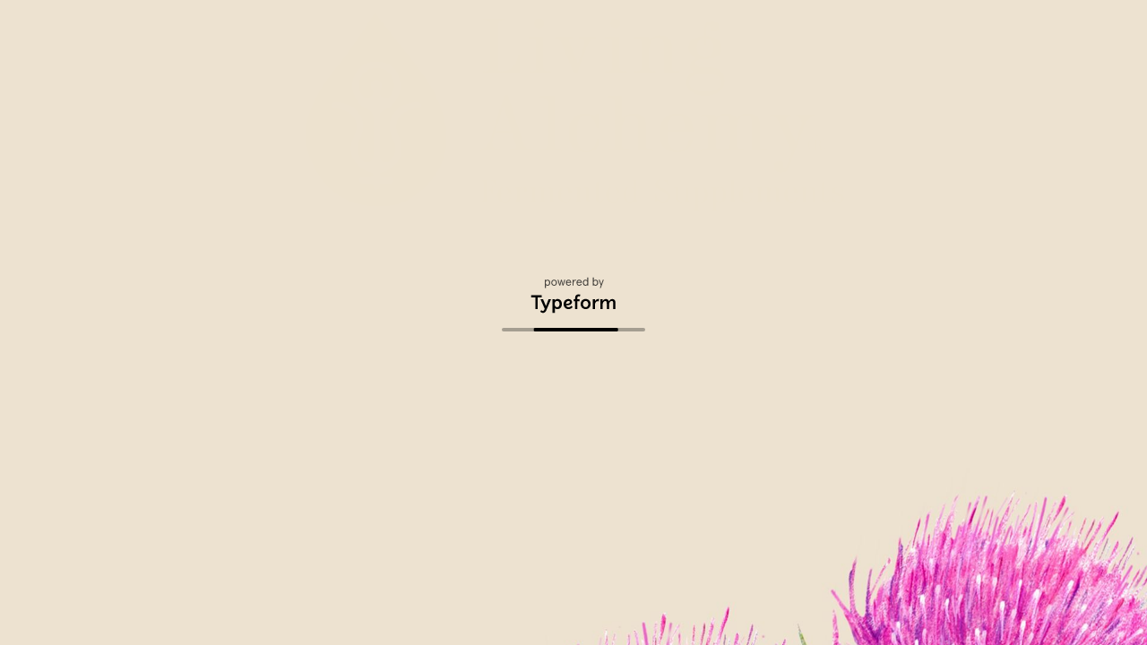

--- FILE ---
content_type: text/html; charset=utf-8
request_url: https://livingalchemy.ca/pages/quiz-alive
body_size: 31714
content:















<!doctype html>
<html class="no-js" lang="en" dir="ltr">
  <head>
<link rel='preconnect dns-prefetch' href='https://api.config-security.com/' crossorigin />
<link rel='preconnect dns-prefetch' href='https://conf.config-security.com/' crossorigin />
<link rel='preconnect dns-prefetch' href='https://whale.camera/' crossorigin />
<script>
/* >> TriplePixel :: start*/
window.TriplePixelData={TripleName:"living-alchemy.myshopify.com",ver:"2.12",plat:"SHOPIFY",isHeadless:false},function(W,H,A,L,E,_,B,N){function O(U,T,P,H,R){void 0===R&&(R=!1),H=new XMLHttpRequest,P?(H.open("POST",U,!0),H.setRequestHeader("Content-Type","text/plain")):H.open("GET",U,!0),H.send(JSON.stringify(P||{})),H.onreadystatechange=function(){4===H.readyState&&200===H.status?(R=H.responseText,U.includes(".txt")?eval(R):P||(N[B]=R)):(299<H.status||H.status<200)&&T&&!R&&(R=!0,O(U,T-1,P))}}if(N=window,!N[H+"sn"]){N[H+"sn"]=1,L=function(){return Date.now().toString(36)+"_"+Math.random().toString(36)};try{A.setItem(H,1+(0|A.getItem(H)||0)),(E=JSON.parse(A.getItem(H+"U")||"[]")).push({u:location.href,r:document.referrer,t:Date.now(),id:L()}),A.setItem(H+"U",JSON.stringify(E))}catch(e){}var i,m,p;A.getItem('"!nC`')||(_=A,A=N,A[H]||(E=A[H]=function(t,e,a){return void 0===a&&(a=[]),"State"==t?E.s:(W=L(),(E._q=E._q||[]).push([W,t,e].concat(a)),W)},E.s="Installed",E._q=[],E.ch=W,B="configSecurityConfModel",N[B]=1,O("https://conf.config-security.com/model",5),i=L(),m=A[atob("c2NyZWVu")],_.setItem("di_pmt_wt",i),p={id:i,action:"profile",avatar:_.getItem("auth-security_rand_salt_"),time:m[atob("d2lkdGg=")]+":"+m[atob("aGVpZ2h0")],host:A.TriplePixelData.TripleName,plat:A.TriplePixelData.plat,url:window.location.href,ref:document.referrer,ver:A.TriplePixelData.ver},O("https://api.config-security.com/event",5,p),O("https://whale.camera/live/dot.txt",5)))}}("","TriplePixel",localStorage);
/* << TriplePixel :: end*/
</script>
<link rel='preconnect dns-prefetch' href='https://triplewhale-pixel.web.app/' crossorigin />
<script href="//livingalchemy.ca/cdn/shop/t/62/assets/jquery-3.7.0.min.js?v=53701203449885855251768531427" type="application/javascript" async ></script>
<link rel='preconnect dns-prefetch' href='https://triplewhale-pixel.web.app/' crossorigin />
<script>
/* >> TriplePixel :: start*/
window.TriplePixelData={TripleName:"living-alchemy.myshopify.com",ver:"1.9.0"},function(W,H,A,L,E,_,B,N){function O(U,T,P,H,R){void 0===R&&(R=!1),H=new XMLHttpRequest,P?(H.open("POST",U,!0),H.setRequestHeader("Content-Type","application/json")):H.open("GET",U,!0),H.send(JSON.stringify(P||{})),H.onreadystatechange=function(){4===H.readyState&&200===H.status?(R=H.responseText,U.includes(".txt")?eval(R):P||(N[B]=R)):(299<H.status||H.status<200)&&T&&!R&&(R=!0,O(U,T-1))}}if(N=window,!N[H+"sn"]){N[H+"sn"]=1;try{A.setItem(H,1+(0|A.getItem(H)||0)),(E=JSON.parse(A.getItem(H+"U")||"[]")).push(location.href),A.setItem(H+"U",JSON.stringify(E))}catch(e){}var i,m,p;A.getItem('"!nC`')||(_=A,A=N,A[H]||(L=function(){return Date.now().toString(36)+"_"+Math.random().toString(36)},E=A[H]=function(t,e){return"State"==t?E.s:(W=L(),(E._q=E._q||[]).push([W,t,e]),W)},E.s="Installed",E._q=[],E.ch=W,B="configSecurityConfModel",N[B]=1,O("//conf.config-security.com/model",5),i=L(),m=A[atob("c2NyZWVu")],_.setItem("di_pmt_wt",i),p={id:i,action:"profile",avatar:_.getItem("auth-security_rand_salt_"),time:m[atob("d2lkdGg=")]+":"+m[atob("aGVpZ2h0")],host:A.TriplePixelData.TripleName,url:window.location.href,ref:document.referrer,ver:window.TriplePixelData.ver},O("//api.config-security.com/",5,p),O("//triplewhale-pixel.web.app/dot1.9.txt",5)))}}("","TriplePixel",localStorage);
/* << TriplePixel :: end*/
</script>
  <meta name="msvalidate.01" content="DA770873630633F4892910C94F4FD34E" />
  <script>
(function(g,e,o,t,a,r,ge,tl,y,s){
t=g.getElementsByTagName(e)[0];y=g.createElement(e);y.async=true;
y.src='https://geotargetly-api-2.com/gr?id=-Mec0h8Ba7X9YgfsIwfv&refurl='+g.referrer+'&winurl='+encodeURIComponent(window.location);
t.parentNode.insertBefore(y,t);
})(document,'script');
</script>
  <script src="https://t.contentsquare.net/uxa/a9decc9e7830b.js"></script>
  <script>
  (function (w, d, s, o, f, js, fjs) {
    w["botsonic_widget"] = o;
    w[o] =
      w[o] ||
      function () {
        (w[o].q = w[o].q || []).push(arguments);
      };
    (js = d.createElement(s)), (fjs = d.getElementsByTagName(s)[0]);
    js.id = o;
    js.src = f;
    js.async = 1;
    fjs.parentNode.insertBefore(js, fjs);
  })(window, document, "script", "Botsonic", "https://widget.writesonic.com/CDN/botsonic.min.js");
  Botsonic("init", {
    serviceBaseUrl: "https://api.botsonic.ai",
    token: "571e8a14-804e-464b-a3c2-ce0554297457",
  });
</script>
<!-- /snippets/ls-head.liquid -->
<!-- /snippets/ls-sdk.liquid -->
<script type="text/javascript">
  window.LangShopConfig = {
    "currentLanguage": "en",
    "currentCurrency": "cad",
    "currentCountry": "CA",
    "shopifyLocales":[{"code":"en","name":"English","endonym_name":"English","rootUrl":"\/"},{"code":"fr","name":"French","endonym_name":"français","rootUrl":"\/fr"}    ],"shopifyCurrencies": ["AUD","CAD","CHF","CNY","CZK","DKK","EUR","GBP","HUF","ISK","JPY","KRW","NZD","PLN","RON","SEK","SGD","TWD","USD"],
    "originalLanguage":{"code":"en","title":"English","icon":null,"published":true},
    "targetLanguages":[{"code":"fr","title":"French","icon":null,"published":true}],
    "languagesSwitchers":{"languageCurrency":{"status":"published","desktop":{"isActive":true,"generalCustomize":{"template":null,"displayed":"language","language":"name","languageFlag":false,"currency":"code","currencyFlag":true,"switcher":"relative","position":"bottom-right","verticalSliderValue":15,"verticalSliderDimension":"px","horizontalSliderValue":15,"horizontalSliderDimension":"px"},"advancedCustomize":{"switcherStyle":{"flagRounding":0,"flagRoundingDimension":"px","flagPosition":"left","backgroundColor":"#F6C744","padding":{"left":12,"top":10,"right":12,"bottom":10},"paddingDimension":"px","fontSize":16,"fontSizeDimension":"px","fontFamily":"inherit","fontColor":"#202223","borderWidth":0,"borderWidthDimension":"px","borderRadius":0,"borderRadiusDimension":"px","borderColor":"#FFFFFF"},"dropDownStyle":{"backgroundColor":"#FFFFFF","padding":{"left":16,"top":12,"right":16,"bottom":12},"paddingDimension":"px","fontSize":16,"fontSizeDimension":"px","fontFamily":"inherit","fontColor":"#202223","borderWidth":0,"borderWidthDimension":"px","borderRadius":0,"borderRadiusDimension":"px","borderColor":"#FFFFFF"},"arrow":{"size":4,"sizeDimension":"px","color":"#1D1D1D"}}},"mobile":{"isActive":true,"sameAsDesktop":true,"generalCustomize":{"template":null,"displayed":"language","language":"name","languageFlag":false,"currency":"code","currencyFlag":true,"switcher":"relative","position":"bottom-right","verticalSliderValue":15,"verticalSliderDimension":"px","horizontalSliderValue":15,"horizontalSliderDimension":"px"},"advancedCustomize":{"switcherStyle":{"flagRounding":0,"flagRoundingDimension":"px","flagPosition":"left","backgroundColor":"#F6C744","padding":{"left":12,"top":10,"right":12,"bottom":10},"paddingDimension":"px","fontSize":16,"fontSizeDimension":"px","fontFamily":"inherit","fontColor":"#202223","borderWidth":0,"borderWidthDimension":"px","borderRadius":0,"borderRadiusDimension":"px","borderColor":"#FFFFFF"},"dropDownStyle":{"backgroundColor":"#FFFFFF","padding":{"left":16,"top":12,"right":16,"bottom":12},"paddingDimension":"px","fontSize":16,"fontSizeDimension":"px","fontFamily":"inherit","fontColor":"#202223","borderWidth":0,"borderWidthDimension":"px","borderRadius":0,"borderRadiusDimension":"px","borderColor":"#FFFFFF"},"arrow":{"size":4,"sizeDimension":"px","color":"#1D1D1D"}}}},"autoDetection":{"status":"disabled","alertType":"popup","popupContainer":{"position":"center","backgroundColor":"#FFFFFF","width":700,"widthDimension":"px","padding":{"left":20,"top":20,"right":20,"bottom":20},"paddingDimension":"px","borderWidth":0,"borderWidthDimension":"px","borderRadius":8,"borderRadiusDimension":"px","borderColor":"#FFFFFF","fontSize":18,"fontSizeDimension":"px","fontFamily":"inherit","fontColor":"#202223"},"bannerContainer":{"position":"top","backgroundColor":"#FFFFFF","width":8,"widthDimension":"px","padding":{"left":20,"top":20,"right":20,"bottom":20},"paddingDimension":"px","borderWidth":0,"borderWidthDimension":"px","borderRadius":8,"borderRadiusDimension":"px","borderColor":"#FFFFFF","fontSize":18,"fontSizeDimension":"px","fontFamily":"inherit","fontColor":"#202223"},"selectorContainer":{"backgroundColor":"#FFFFFF","padding":{"left":8,"top":8,"right":8,"bottom":8},"paddingDimension":"px","borderWidth":0,"borderWidthDimension":"px","borderRadius":8,"borderRadiusDimension":"px","borderColor":"#FFFFFF","fontSize":18,"fontSizeDimension":"px","fontFamily":"inherit","fontColor":"#202223"},"button":{"backgroundColor":"#FFFFFF","padding":{"left":8,"top":8,"right":8,"bottom":8},"paddingDimension":"px","borderWidth":0,"borderWidthDimension":"px","borderRadius":8,"borderRadiusDimension":"px","borderColor":"#FFFFFF","fontSize":18,"fontSizeDimension":"px","fontFamily":"inherit","fontColor":"#202223"},"closeIcon":{"size":16,"sizeDimension":"px","color":"#1D1D1D"}}},
    "defaultCurrency":{"code":"cad","title":"Canadian Dollar","icon":null,"rate":1.3517,"formatWithCurrency":"${{amount}} CAD","formatWithoutCurrency":"${{amount}}"},
    "targetCurrencies":[],
    "currenciesSwitchers":[{"id":9277264,"title":null,"type":"dropdown","display":"all","position":"bottom-left","offset":"10px","shortTitles":false,"icons":"rounded","sprite":"flags","defaultStyles":true,"devices":{"mobile":{"visible":true,"minWidth":null,"maxWidth":{"value":480,"dimension":"px"}},"tablet":{"visible":true,"minWidth":{"value":481,"dimension":"px"},"maxWidth":{"value":1023,"dimension":"px"}},"desktop":{"visible":true,"minWidth":{"value":1024,"dimension":"px"},"maxWidth":null}},"styles":{"dropdown":{"activeContainer":{"padding":{"top":{"value":8,"dimension":"px"},"right":{"value":10,"dimension":"px"},"bottom":{"value":8,"dimension":"px"},"left":{"value":10,"dimension":"px"}},"background":"rgba(255,255,255,.95)","borderRadius":{"topLeft":{"value":0,"dimension":"px"},"topRight":{"value":0,"dimension":"px"},"bottomLeft":{"value":0,"dimension":"px"},"bottomRight":{"value":0,"dimension":"px"}},"borderTop":{"color":"rgba(224, 224, 224, 1)","style":"solid","width":{"value":1,"dimension":"px"}},"borderRight":{"color":"rgba(224, 224, 224, 1)","style":"solid","width":{"value":1,"dimension":"px"}},"borderBottom":{"color":"rgba(224, 224, 224, 1)","style":"solid","width":{"value":1,"dimension":"px"}},"borderLeft":{"color":"rgba(224, 224, 224, 1)","style":"solid","width":{"value":1,"dimension":"px"}}},"activeContainerHovered":null,"activeItem":{"fontSize":{"value":13,"dimension":"px"},"fontFamily":"Open Sans","color":"rgba(39, 46, 49, 1)"},"activeItemHovered":null,"activeItemIcon":{"offset":{"value":10,"dimension":"px"},"position":"left"},"dropdownContainer":{"animation":"sliding","background":"rgba(255,255,255,.95)","borderRadius":{"topLeft":{"value":0,"dimension":"px"},"topRight":{"value":0,"dimension":"px"},"bottomLeft":{"value":0,"dimension":"px"},"bottomRight":{"value":0,"dimension":"px"}},"borderTop":{"color":"rgba(224, 224, 224, 1)","style":"solid","width":{"value":1,"dimension":"px"}},"borderRight":{"color":"rgba(224, 224, 224, 1)","style":"solid","width":{"value":1,"dimension":"px"}},"borderBottom":{"color":"rgba(224, 224, 224, 1)","style":"solid","width":{"value":1,"dimension":"px"}},"borderLeft":{"color":"rgba(224, 224, 224, 1)","style":"solid","width":{"value":1,"dimension":"px"}},"padding":{"top":{"value":0,"dimension":"px"},"right":{"value":0,"dimension":"px"},"bottom":{"value":0,"dimension":"px"},"left":{"value":0,"dimension":"px"}}},"dropdownContainerHovered":null,"dropdownItem":{"padding":{"top":{"value":8,"dimension":"px"},"right":{"value":10,"dimension":"px"},"bottom":{"value":8,"dimension":"px"},"left":{"value":10,"dimension":"px"}},"fontSize":{"value":13,"dimension":"px"},"fontFamily":"Open Sans","color":"rgba(39, 46, 49, 1)"},"dropdownItemHovered":{"color":"rgba(27, 160, 227, 1)"},"dropdownItemIcon":{"position":"left","offset":{"value":10,"dimension":"px"}},"arrow":{"color":"rgba(39, 46, 49, 1)","position":"right","offset":{"value":20,"dimension":"px"},"size":{"value":6,"dimension":"px"}}},"inline":{"container":{"background":"rgba(255,255,255,.95)","borderRadius":{"topLeft":{"value":4,"dimension":"px"},"topRight":{"value":4,"dimension":"px"},"bottomLeft":{"value":4,"dimension":"px"},"bottomRight":{"value":4,"dimension":"px"}},"borderTop":{"color":"rgba(224, 224, 224, 1)","style":"solid","width":{"value":1,"dimension":"px"}},"borderRight":{"color":"rgba(224, 224, 224, 1)","style":"solid","width":{"value":1,"dimension":"px"}},"borderBottom":{"color":"rgba(224, 224, 224, 1)","style":"solid","width":{"value":1,"dimension":"px"}},"borderLeft":{"color":"rgba(224, 224, 224, 1)","style":"solid","width":{"value":1,"dimension":"px"}}},"containerHovered":null,"item":{"background":"transparent","padding":{"top":{"value":8,"dimension":"px"},"right":{"value":10,"dimension":"px"},"bottom":{"value":8,"dimension":"px"},"left":{"value":10,"dimension":"px"}},"fontSize":{"value":13,"dimension":"px"},"fontFamily":"Open Sans","color":"rgba(39, 46, 49, 1)"},"itemHovered":{"background":"rgba(245, 245, 245, 1)","color":"rgba(39, 46, 49, 1)"},"itemActive":{"background":"rgba(245, 245, 245, 1)","color":"rgba(27, 160, 227, 1)"},"itemIcon":{"position":"left","offset":{"value":10,"dimension":"px"}}},"ios":{"activeContainer":{"padding":{"top":{"value":0,"dimension":"px"},"right":{"value":0,"dimension":"px"},"bottom":{"value":0,"dimension":"px"},"left":{"value":0,"dimension":"px"}},"background":"rgba(255,255,255,.95)","borderRadius":{"topLeft":{"value":0,"dimension":"px"},"topRight":{"value":0,"dimension":"px"},"bottomLeft":{"value":0,"dimension":"px"},"bottomRight":{"value":0,"dimension":"px"}},"borderTop":{"color":"rgba(224, 224, 224, 1)","style":"solid","width":{"value":1,"dimension":"px"}},"borderRight":{"color":"rgba(224, 224, 224, 1)","style":"solid","width":{"value":1,"dimension":"px"}},"borderBottom":{"color":"rgba(224, 224, 224, 1)","style":"solid","width":{"value":1,"dimension":"px"}},"borderLeft":{"color":"rgba(224, 224, 224, 1)","style":"solid","width":{"value":1,"dimension":"px"}}},"activeContainerHovered":null,"activeItem":{"fontSize":{"value":13,"dimension":"px"},"fontFamily":"Open Sans","color":"rgba(39, 46, 49, 1)","padding":{"top":{"value":8,"dimension":"px"},"right":{"value":10,"dimension":"px"},"bottom":{"value":8,"dimension":"px"},"left":{"value":10,"dimension":"px"}}},"activeItemHovered":null,"activeItemIcon":{"position":"left","offset":{"value":10,"dimension":"px"}},"modalOverlay":{"background":"rgba(0, 0, 0, 0.7)"},"wheelButtonsContainer":{"background":"rgba(255, 255, 255, 1)","padding":{"top":{"value":8,"dimension":"px"},"right":{"value":10,"dimension":"px"},"bottom":{"value":8,"dimension":"px"},"left":{"value":10,"dimension":"px"}},"borderTop":{"color":"rgba(224, 224, 224, 1)","style":"solid","width":{"value":0,"dimension":"px"}},"borderRight":{"color":"rgba(224, 224, 224, 1)","style":"solid","width":{"value":0,"dimension":"px"}},"borderBottom":{"color":"rgba(224, 224, 224, 1)","style":"solid","width":{"value":1,"dimension":"px"}},"borderLeft":{"color":"rgba(224, 224, 224, 1)","style":"solid","width":{"value":0,"dimension":"px"}}},"wheelCloseButton":{"fontSize":{"value":14,"dimension":"px"},"fontFamily":"Open Sans","color":"rgba(39, 46, 49, 1)","fontWeight":"bold"},"wheelCloseButtonHover":null,"wheelSubmitButton":{"fontSize":{"value":14,"dimension":"px"},"fontFamily":"Open Sans","color":"rgba(39, 46, 49, 1)","fontWeight":"bold"},"wheelSubmitButtonHover":null,"wheelPanelContainer":{"background":"rgba(255, 255, 255, 1)"},"wheelLine":{"borderTop":{"color":"rgba(224, 224, 224, 1)","style":"solid","width":{"value":1,"dimension":"px"}},"borderRight":{"color":"rgba(224, 224, 224, 1)","style":"solid","width":{"value":0,"dimension":"px"}},"borderBottom":{"color":"rgba(224, 224, 224, 1)","style":"solid","width":{"value":1,"dimension":"px"}},"borderLeft":{"color":"rgba(224, 224, 224, 1)","style":"solid","width":{"value":0,"dimension":"px"}}},"wheelItem":{"background":"transparent","padding":{"top":{"value":8,"dimension":"px"},"right":{"value":10,"dimension":"px"},"bottom":{"value":8,"dimension":"px"},"left":{"value":10,"dimension":"px"}},"fontSize":{"value":13,"dimension":"px"},"fontFamily":"Open Sans","color":"rgba(39, 46, 49, 1)","justifyContent":"flex-start"},"wheelItemIcon":{"position":"left","offset":{"value":10,"dimension":"px"}}},"modal":{"activeContainer":{"padding":{"top":{"value":0,"dimension":"px"},"right":{"value":0,"dimension":"px"},"bottom":{"value":0,"dimension":"px"},"left":{"value":0,"dimension":"px"}},"background":"rgba(255,255,255,.95)","borderRadius":{"topLeft":{"value":0,"dimension":"px"},"topRight":{"value":0,"dimension":"px"},"bottomLeft":{"value":0,"dimension":"px"},"bottomRight":{"value":0,"dimension":"px"}},"borderTop":{"color":"rgba(224, 224, 224, 1)","style":"solid","width":{"value":1,"dimension":"px"}},"borderRight":{"color":"rgba(224, 224, 224, 1)","style":"solid","width":{"value":1,"dimension":"px"}},"borderBottom":{"color":"rgba(224, 224, 224, 1)","style":"solid","width":{"value":1,"dimension":"px"}},"borderLeft":{"color":"rgba(224, 224, 224, 1)","style":"solid","width":{"value":1,"dimension":"px"}}},"activeContainerHovered":null,"activeItem":{"fontSize":{"value":13,"dimension":"px"},"fontFamily":"Open Sans","color":"rgba(39, 46, 49, 1)","padding":{"top":{"value":8,"dimension":"px"},"right":{"value":10,"dimension":"px"},"bottom":{"value":8,"dimension":"px"},"left":{"value":10,"dimension":"px"}}},"activeItemHovered":null,"activeItemIcon":{"position":"left","offset":{"value":10,"dimension":"px"}},"modalOverlay":{"background":"rgba(0, 0, 0, 0.7)"},"modalContent":{"animation":"sliding-down","background":"rgba(255, 255, 255, 1)","maxHeight":{"value":80,"dimension":"vh"},"maxWidth":{"value":80,"dimension":"vw"},"width":{"value":320,"dimension":"px"}},"modalContentHover":null,"modalItem":{"reverseElements":true,"fontSize":{"value":11,"dimension":"px"},"fontFamily":"Open Sans","color":"rgba(102, 102, 102, 1)","textTransform":"uppercase","fontWeight":"bold","justifyContent":"space-between","letterSpacing":{"value":3,"dimension":"px"},"padding":{"top":{"value":20,"dimension":"px"},"right":{"value":26,"dimension":"px"},"bottom":{"value":20,"dimension":"px"},"left":{"value":26,"dimension":"px"}}},"modalItemIcon":{"offset":{"value":20,"dimension":"px"}},"modalItemRadio":{"size":{"value":20,"dimension":"px"},"offset":{"value":20,"dimension":"px"},"color":"rgba(193, 202, 202, 1)"},"modalItemHovered":{"background":"rgba(255, 103, 99, 0.5)","color":"rgba(254, 236, 233, 1)"},"modalItemHoveredRadio":{"size":{"value":20,"dimension":"px"},"offset":{"value":20,"dimension":"px"},"color":"rgba(254, 236, 233, 1)"},"modalActiveItem":{"fontSize":{"value":15,"dimension":"px"},"color":"rgba(254, 236, 233, 1)","background":"rgba(255, 103, 99, 1)"},"modalActiveItemRadio":{"size":{"value":24,"dimension":"px"},"offset":{"value":18,"dimension":"px"},"color":"rgba(255, 255, 255, 1)"},"modalActiveItemHovered":null,"modalActiveItemHoveredRadio":null},"select":{"container":{"background":"rgba(255,255,255, 1)","borderRadius":{"topLeft":{"value":4,"dimension":"px"},"topRight":{"value":4,"dimension":"px"},"bottomLeft":{"value":4,"dimension":"px"},"bottomRight":{"value":4,"dimension":"px"}},"borderTop":{"color":"rgba(204, 204, 204, 1)","style":"solid","width":{"value":1,"dimension":"px"}},"borderRight":{"color":"rgba(204, 204, 204, 1)","style":"solid","width":{"value":1,"dimension":"px"}},"borderBottom":{"color":"rgba(204, 204, 204, 1)","style":"solid","width":{"value":1,"dimension":"px"}},"borderLeft":{"color":"rgba(204, 204, 204, 1)","style":"solid","width":{"value":1,"dimension":"px"}}},"text":{"padding":{"top":{"value":5,"dimension":"px"},"right":{"value":8,"dimension":"px"},"bottom":{"value":5,"dimension":"px"},"left":{"value":8,"dimension":"px"}},"fontSize":{"value":13,"dimension":"px"},"fontFamily":"Open Sans","color":"rgba(39, 46, 49, 1)"}}},"disabled":false}],
    "languageDetection":"browser",
    "languagesCountries":[{"code":"en","countries":["as","ai","ag","ar","aw","au","bs","bh","bd","bb","bz","bm","bw","br","io","bn","kh","ca","ky","cx","cc","ck","cr","cy","dk","dm","eg","et","fk","fj","gm","gh","gi","gr","gl","gd","gu","gg","gy","hk","is","in","id","ie","im","il","jm","je","jo","ke","ki","kr","kw","la","lb","ls","lr","ly","my","mv","mt","mh","mu","fm","ms","na","nr","np","an","nz","ni","ng","nu","nf","mp","om","pk","pw","pa","pg","ph","pn","pr","qa","rw","sh","kn","lc","vc","ws","sc","sl","sg","sb","so","za","gs","lk","sd","sr","sz","sy","tz","th","tl","tk","to","tt","tc","tv","ug","ua","ae","gb","us","um","vn","vg","vi","zm","zw","bq","ss","sx","cw"]},{"code":"fr","countries":["be","bj","bf","bi","cm","cf","td","km","cg","cd","ci","dj","gq","fr","gf","pf","tf","ga","gp","gn","ht","va","it","lu","mg","ml","mq","mr","yt","mc","ma","nc","ne","re","bl","mf","pm","sn","ch","tg","tn","vu","wf"]}],
    "languagesBrowsers":[{"code":"en","browsers":["en","en-CA","en-AU","en-GB"]},{"code":"fr","browsers":["fr","fr-CA","fr-FR"]}],
    "currencyDetection":"language",
    "currenciesLanguages":null,
    "currenciesCountries":null,
    "recommendationAlert":{"enabled":false,"type":"banner","styles":{"banner":{"bannerContainer":{"position":"top","spacing":10,"borderTop":{"color":"rgba(0,0,0,0.2)","style":"solid","width":{"value":0,"dimension":"px"}},"borderRight":{"color":"rgba(0,0,0,0.2)","style":"solid","width":{"value":0,"dimension":"px"}},"borderBottom":{"color":"rgba(0,0,0,0.2)","style":"solid","width":{"value":1,"dimension":"px"}},"borderLeft":{"color":"rgba(0,0,0,0.2)","style":"solid","width":{"value":0,"dimension":"px"}},"padding":{"top":{"value":23,"dimension":"px"},"right":{"value":55,"dimension":"px"},"bottom":{"value":23,"dimension":"px"},"left":{"value":55,"dimension":"px"}},"background":"rgba(255, 255, 255, 1)"},"bannerMessage":{"fontSize":{"value":16,"dimension":"px"}},"selectorContainer":{"background":"rgba(244,244,244, 1)","borderRadius":{"topLeft":{"value":2,"dimension":"px"},"topRight":{"value":2,"dimension":"px"},"bottomLeft":{"value":2,"dimension":"px"},"bottomRight":{"value":2,"dimension":"px"}},"borderTop":{"color":"rgba(204, 204, 204, 1)","style":"solid","width":{"value":0,"dimension":"px"}},"borderRight":{"color":"rgba(204, 204, 204, 1)","style":"solid","width":{"value":0,"dimension":"px"}},"borderBottom":{"color":"rgba(204, 204, 204, 1)","style":"solid","width":{"value":0,"dimension":"px"}},"borderLeft":{"color":"rgba(204, 204, 204, 1)","style":"solid","width":{"value":0,"dimension":"px"}}},"selectorContainerHovered":null,"selectorText":{"padding":{"top":{"value":8,"dimension":"px"},"right":{"value":8,"dimension":"px"},"bottom":{"value":8,"dimension":"px"},"left":{"value":8,"dimension":"px"}},"fontSize":{"value":16,"dimension":"px"},"fontFamily":"Open Sans","color":"rgba(39, 46, 49, 1)"},"selectorTextHovered":null,"changeButton":{"borderTop":{"color":"transparent","style":"solid","width":{"value":0,"dimension":"px"}},"borderRight":{"color":"transparent","style":"solid","width":{"value":0,"dimension":"px"}},"borderBottom":{"color":"transparent","style":"solid","width":{"value":0,"dimension":"px"}},"borderLeft":{"color":"transparent","style":"solid","width":{"value":0,"dimension":"px"}},"fontSize":{"value":16,"dimension":"px"},"borderRadius":{"topLeft":{"value":2,"dimension":"px"},"topRight":{"value":2,"dimension":"px"},"bottomLeft":{"value":2,"dimension":"px"},"bottomRight":{"value":2,"dimension":"px"}},"padding":{"top":{"value":8,"dimension":"px"},"right":{"value":8,"dimension":"px"},"bottom":{"value":8,"dimension":"px"},"left":{"value":8,"dimension":"px"}},"background":"rgba(0, 0, 0, 1)","color":"rgba(255, 255, 255, 1)"},"changeButtonHovered":null,"closeButton":{"fontSize":{"value":16,"dimension":"px"},"color":"rgba(0, 0, 0, 1)"},"closeButtonHovered":null},"popup":{"popupContainer":{"maxWidth":{"value":30,"dimension":"rem"},"position":"bottom-left","spacing":10,"offset":{"value":1,"dimension":"em"},"borderTop":{"color":"rgba(0,0,0,0.2)","style":"solid","width":{"value":0,"dimension":"px"}},"borderRight":{"color":"rgba(0,0,0,0.2)","style":"solid","width":{"value":0,"dimension":"px"}},"borderBottom":{"color":"rgba(0,0,0,0.2)","style":"solid","width":{"value":1,"dimension":"px"}},"borderLeft":{"color":"rgba(0,0,0,0.2)","style":"solid","width":{"value":0,"dimension":"px"}},"borderRadius":{"topLeft":{"value":0,"dimension":"px"},"topRight":{"value":0,"dimension":"px"},"bottomLeft":{"value":0,"dimension":"px"},"bottomRight":{"value":0,"dimension":"px"}},"padding":{"top":{"value":15,"dimension":"px"},"right":{"value":20,"dimension":"px"},"bottom":{"value":15,"dimension":"px"},"left":{"value":20,"dimension":"px"}},"background":"rgba(255, 255, 255, 1)"},"popupMessage":{"fontSize":{"value":16,"dimension":"px"}},"selectorContainer":{"background":"rgba(244,244,244, 1)","borderRadius":{"topLeft":{"value":2,"dimension":"px"},"topRight":{"value":2,"dimension":"px"},"bottomLeft":{"value":2,"dimension":"px"},"bottomRight":{"value":2,"dimension":"px"}},"borderTop":{"color":"rgba(204, 204, 204, 1)","style":"solid","width":{"value":0,"dimension":"px"}},"borderRight":{"color":"rgba(204, 204, 204, 1)","style":"solid","width":{"value":0,"dimension":"px"}},"borderBottom":{"color":"rgba(204, 204, 204, 1)","style":"solid","width":{"value":0,"dimension":"px"}},"borderLeft":{"color":"rgba(204, 204, 204, 1)","style":"solid","width":{"value":0,"dimension":"px"}}},"selectorContainerHovered":null,"selectorText":{"padding":{"top":{"value":8,"dimension":"px"},"right":{"value":8,"dimension":"px"},"bottom":{"value":8,"dimension":"px"},"left":{"value":8,"dimension":"px"}},"fontSize":{"value":16,"dimension":"px"},"fontFamily":"Open Sans","color":"rgba(39, 46, 49, 1)"},"selectorTextHovered":null,"changeButton":{"borderTop":{"color":"transparent","style":"solid","width":{"value":0,"dimension":"px"}},"borderRight":{"color":"transparent","style":"solid","width":{"value":0,"dimension":"px"}},"borderBottom":{"color":"transparent","style":"solid","width":{"value":0,"dimension":"px"}},"borderLeft":{"color":"transparent","style":"solid","width":{"value":0,"dimension":"px"}},"fontSize":{"value":16,"dimension":"px"},"borderRadius":{"topLeft":{"value":2,"dimension":"px"},"topRight":{"value":2,"dimension":"px"},"bottomLeft":{"value":2,"dimension":"px"},"bottomRight":{"value":2,"dimension":"px"}},"padding":{"top":{"value":8,"dimension":"px"},"right":{"value":8,"dimension":"px"},"bottom":{"value":8,"dimension":"px"},"left":{"value":8,"dimension":"px"}},"background":"rgba(0, 0, 0, 1)","color":"rgba(255, 255, 255, 1)"},"changeButtonHovered":null,"closeButton":{"fontSize":{"value":16,"dimension":"px"},"color":"rgba(0, 0, 0, 1)"},"closeButtonHovered":null}}},
    "currencyInQueryParam":true,
    "allowAutomaticRedirects":true,
    "storeMoneyFormat": "${{amount}}",
    "storeMoneyWithCurrencyFormat": "${{amount}} CAD",
    "themeDynamics":[],
    "dynamicThemeDomObserverInterval":0,
    "abilities":[{"id":1,"name":"use-analytics","expiresAt":null},{"id":2,"name":"use-agency-translation","expiresAt":null},{"id":3,"name":"use-free-translation","expiresAt":null},{"id":4,"name":"use-pro-translation","expiresAt":null},{"id":5,"name":"use-export-import","expiresAt":null},{"id":6,"name":"use-suggestions","expiresAt":null},{"id":7,"name":"use-revisions","expiresAt":null},{"id":8,"name":"use-mappings","expiresAt":null},{"id":9,"name":"use-dynamic-replacements","expiresAt":null},{"id":10,"name":"use-localized-theme","expiresAt":null},{"id":11,"name":"use-third-party-apps","expiresAt":null},{"id":12,"name":"use-translate-new-resources","expiresAt":null},{"id":13,"name":"use-selectors-customization","expiresAt":null},{"id":14,"name":"disable-branding","expiresAt":null},{"id":17,"name":"use-glossary","expiresAt":null}],
    "isAdmin":false,
    "isPreview":false,
    "i18n":{"en": {
            "recommendation_alert": {
                "currency_language_suggestion": null,
                "language_suggestion": null,
                "currency_suggestion": null,
                "change": null
            },
            "switchers": {
                "ios_switcher": {
                    "done": {"error":"json not allowed for this object"},
                    "close": {"error":"json not allowed for this object"}
                }
            },
            "languages": {"en": "English"
,"fr": "French"

            },
            "currencies": {"cad": null}
        },"fr": {
            "recommendation_alert": {
                "currency_language_suggestion": null,
                "language_suggestion": null,
                "currency_suggestion": null,
                "change": null
            },
            "switchers": {
                "ios_switcher": {
                    "done": null,
                    "close": null
                }
            },
            "languages": {"fr": "Français"

            },
            "currencies": {"cad": null}
        }}};
</script>
<script src="//livingalchemy.ca/cdn/shop/t/62/assets/ls-sdk.js?v=68558991833836519051768531428&proxy_prefix=/apps/langshop" defer></script><meta charset="utf-8">
    <meta http-equiv="X-UA-Compatible" content="IE=edge">
    <meta name="viewport" content="width=device-width,initial-scale=1">
    <meta name="theme-color" content="">
    <link rel="canonical" href="https://livingalchemy.ca/pages/quiz-alive">
    <link rel="preconnect" href="https://cdn.shopify.com" crossorigin><link rel="icon" type="image/png" href="//livingalchemy.ca/cdn/shop/files/Untitled_design_25_beea7375-af6c-4dd3-9c8d-cba294750850.png?crop=center&height=32&v=1680807979&width=32"><link rel="preconnect" href="https://fonts.shopifycdn.com" crossorigin><title>
      Alive Quiz
 &ndash; Living Alchemy CANADA</title>

    
      
        <meta name="description" content="Redirecting...">
      
    

    

<meta property="og:site_name" content="Living Alchemy CANADA">
<meta property="og:url" content="https://livingalchemy.ca/pages/quiz-alive">
<meta property="og:title" content="Alive Quiz">
<meta property="og:type" content="website">
<meta property="og:description" content="Redirecting..."><meta name="twitter:site" content="@therealalchemy"><meta name="twitter:card" content="summary_large_image">
<meta name="twitter:title" content="Alive Quiz">
<meta name="twitter:description" content="Redirecting...">

    
    <script>
      window.getCookie = function(cname) {
        let name = cname + "=";
        let decodedCookie = decodeURIComponent(document.cookie);
        let ca = decodedCookie.split(';');
        for (let i = 0; i < ca.length; i++) {
            let c = ca[i];
            while (c.charAt(0) == ' ') {
                c = c.substring(1);
            }
            if (c.indexOf(name) == 0) {
                return c.substring(name.length, c.length);
            }
        }
        return "";
  }
      window.setCookie = function(cname, cvalue, exdays) {
          const d = new Date();
          d.setTime(d.getTime() + (exdays * 24 * 60 * 60 * 1000));
          let expires = "expires=" + d.toUTCString();
          document.cookie = cname + "=" + cvalue + ";" + expires + ";path=/";
      }
      window.cookeyPopup = function(element, cookeyName) {
            console.log(element)
            console.log(cookeyName)
        let mainWrapper = element.closest('.js-popup');
        mainWrapper.classList.add('hidden');
        window.setCookie(cookeyName,true,2);
      }
      
      window.setGridHeight = (selector) => {
          this.heightArray = [];
          this.offsetArrayArray = [];
          this.sectionArray = [];
          document.querySelectorAll(selector).forEach((grid, i) => {
           
              var tmp = {
                  'index': i,
                  'offsetheight': grid.closest(`[data-equal]`).offsetTop
              };
           
              this.offsetArrayArray.push(tmp)
          });
      
          this.diffrentsHeights = []
          this.offsetArrayArray.forEach(function(e) {
              if (this.diffrentsHeights.includes(e.offsetheight) == false) {
                  this.diffrentsHeights.push(e.offsetheight)
              }
          })
      
          this.diffrentsHeights.forEach(function(e) {
              var data = [];
              for (var i = 0; i < this.offsetArrayArray.length; i++) {
                  if (this.offsetArrayArray[i].offsetheight == e) {
                      data.push(this.offsetArrayArray[i]);
                  }
              }
      
              var getAllHeightArray = [];
              data.forEach(function(ele) {
                  document.querySelectorAll(selector)[ele.index].removeAttribute('style');
                  getAllHeightArray.push(document.querySelectorAll(selector)[ele.index].offsetHeight);
              })
             
              var getMaxHeight = Math.max.apply(Math, getAllHeightArray);
              data.forEach(function(ele) {
                // console.log(document.querySelectorAll(selector)[ele.index])
                  document.querySelectorAll(selector)[ele.index].style.minHeight = getMaxHeight + 'px';
              });
            
          })
       
      
      }
    </script>
    <script src="//livingalchemy.ca/cdn/shop/t/62/assets/global.js?v=79269256609395044231768531426" defer="defer"></script>
    <script src="//livingalchemy.ca/cdn/shop/t/62/assets/flickity.pkgd.min.js?v=114460508543641870001768531426" defer></script>
    <script src="//livingalchemy.ca/cdn/shop/t/62/assets/flickity-fade.js?v=30280405195044513791768531425" defer></script>
    <script src="//livingalchemy.ca/cdn/shop/t/62/assets/custom.js?v=121864765108902148221768531423" defer="defer"></script>
   
    
  <script>window.performance && window.performance.mark && window.performance.mark('shopify.content_for_header.start');</script><meta name="google-site-verification" content="cVw4qwpys1EBeKkVmT_IEyA3ghV3S_LuaeOpdIBGJuU">
<meta id="shopify-digital-wallet" name="shopify-digital-wallet" content="/41378676898/digital_wallets/dialog">
<meta name="shopify-checkout-api-token" content="9e89c10ebff059afb11080e4e0dffb76">
<link rel="alternate" hreflang="x-default" href="https://livingalchemy.ca/pages/quiz-alive">
<link rel="alternate" hreflang="en" href="https://livingalchemy.ca/pages/quiz-alive">
<link rel="alternate" hreflang="fr" href="https://livingalchemy.ca/fr/pages/quiz-vivant">
<script async="async" src="/checkouts/internal/preloads.js?locale=en-CA"></script>
<link rel="preconnect" href="https://shop.app" crossorigin="anonymous">
<script async="async" src="https://shop.app/checkouts/internal/preloads.js?locale=en-CA&shop_id=41378676898" crossorigin="anonymous"></script>
<script id="apple-pay-shop-capabilities" type="application/json">{"shopId":41378676898,"countryCode":"CA","currencyCode":"CAD","merchantCapabilities":["supports3DS"],"merchantId":"gid:\/\/shopify\/Shop\/41378676898","merchantName":"Living Alchemy CANADA","requiredBillingContactFields":["postalAddress","email","phone"],"requiredShippingContactFields":["postalAddress","email","phone"],"shippingType":"shipping","supportedNetworks":["visa","masterCard","amex","discover","interac","jcb"],"total":{"type":"pending","label":"Living Alchemy CANADA","amount":"1.00"},"shopifyPaymentsEnabled":true,"supportsSubscriptions":true}</script>
<script id="shopify-features" type="application/json">{"accessToken":"9e89c10ebff059afb11080e4e0dffb76","betas":["rich-media-storefront-analytics"],"domain":"livingalchemy.ca","predictiveSearch":true,"shopId":41378676898,"locale":"en"}</script>
<script>var Shopify = Shopify || {};
Shopify.shop = "living-alchemy.myshopify.com";
Shopify.locale = "en";
Shopify.currency = {"active":"CAD","rate":"1.0"};
Shopify.country = "CA";
Shopify.theme = {"name":"LA CA 2026.01.15 | Bundle Banner","id":153901498590,"schema_name":"LangShop Theme","schema_version":"2.14.5","theme_store_id":null,"role":"main"};
Shopify.theme.handle = "null";
Shopify.theme.style = {"id":null,"handle":null};
Shopify.cdnHost = "livingalchemy.ca/cdn";
Shopify.routes = Shopify.routes || {};
Shopify.routes.root = "/";</script>
<script type="module">!function(o){(o.Shopify=o.Shopify||{}).modules=!0}(window);</script>
<script>!function(o){function n(){var o=[];function n(){o.push(Array.prototype.slice.apply(arguments))}return n.q=o,n}var t=o.Shopify=o.Shopify||{};t.loadFeatures=n(),t.autoloadFeatures=n()}(window);</script>
<script>
  window.ShopifyPay = window.ShopifyPay || {};
  window.ShopifyPay.apiHost = "shop.app\/pay";
  window.ShopifyPay.redirectState = null;
</script>
<script id="shop-js-analytics" type="application/json">{"pageType":"page"}</script>
<script defer="defer" async type="module" src="//livingalchemy.ca/cdn/shopifycloud/shop-js/modules/v2/client.init-shop-cart-sync_C5BV16lS.en.esm.js"></script>
<script defer="defer" async type="module" src="//livingalchemy.ca/cdn/shopifycloud/shop-js/modules/v2/chunk.common_CygWptCX.esm.js"></script>
<script type="module">
  await import("//livingalchemy.ca/cdn/shopifycloud/shop-js/modules/v2/client.init-shop-cart-sync_C5BV16lS.en.esm.js");
await import("//livingalchemy.ca/cdn/shopifycloud/shop-js/modules/v2/chunk.common_CygWptCX.esm.js");

  window.Shopify.SignInWithShop?.initShopCartSync?.({"fedCMEnabled":true,"windoidEnabled":true});

</script>
<script>
  window.Shopify = window.Shopify || {};
  if (!window.Shopify.featureAssets) window.Shopify.featureAssets = {};
  window.Shopify.featureAssets['shop-js'] = {"shop-cart-sync":["modules/v2/client.shop-cart-sync_ZFArdW7E.en.esm.js","modules/v2/chunk.common_CygWptCX.esm.js"],"init-fed-cm":["modules/v2/client.init-fed-cm_CmiC4vf6.en.esm.js","modules/v2/chunk.common_CygWptCX.esm.js"],"shop-button":["modules/v2/client.shop-button_tlx5R9nI.en.esm.js","modules/v2/chunk.common_CygWptCX.esm.js"],"shop-cash-offers":["modules/v2/client.shop-cash-offers_DOA2yAJr.en.esm.js","modules/v2/chunk.common_CygWptCX.esm.js","modules/v2/chunk.modal_D71HUcav.esm.js"],"init-windoid":["modules/v2/client.init-windoid_sURxWdc1.en.esm.js","modules/v2/chunk.common_CygWptCX.esm.js"],"shop-toast-manager":["modules/v2/client.shop-toast-manager_ClPi3nE9.en.esm.js","modules/v2/chunk.common_CygWptCX.esm.js"],"init-shop-email-lookup-coordinator":["modules/v2/client.init-shop-email-lookup-coordinator_B8hsDcYM.en.esm.js","modules/v2/chunk.common_CygWptCX.esm.js"],"init-shop-cart-sync":["modules/v2/client.init-shop-cart-sync_C5BV16lS.en.esm.js","modules/v2/chunk.common_CygWptCX.esm.js"],"avatar":["modules/v2/client.avatar_BTnouDA3.en.esm.js"],"pay-button":["modules/v2/client.pay-button_FdsNuTd3.en.esm.js","modules/v2/chunk.common_CygWptCX.esm.js"],"init-customer-accounts":["modules/v2/client.init-customer-accounts_DxDtT_ad.en.esm.js","modules/v2/client.shop-login-button_C5VAVYt1.en.esm.js","modules/v2/chunk.common_CygWptCX.esm.js","modules/v2/chunk.modal_D71HUcav.esm.js"],"init-shop-for-new-customer-accounts":["modules/v2/client.init-shop-for-new-customer-accounts_ChsxoAhi.en.esm.js","modules/v2/client.shop-login-button_C5VAVYt1.en.esm.js","modules/v2/chunk.common_CygWptCX.esm.js","modules/v2/chunk.modal_D71HUcav.esm.js"],"shop-login-button":["modules/v2/client.shop-login-button_C5VAVYt1.en.esm.js","modules/v2/chunk.common_CygWptCX.esm.js","modules/v2/chunk.modal_D71HUcav.esm.js"],"init-customer-accounts-sign-up":["modules/v2/client.init-customer-accounts-sign-up_CPSyQ0Tj.en.esm.js","modules/v2/client.shop-login-button_C5VAVYt1.en.esm.js","modules/v2/chunk.common_CygWptCX.esm.js","modules/v2/chunk.modal_D71HUcav.esm.js"],"shop-follow-button":["modules/v2/client.shop-follow-button_Cva4Ekp9.en.esm.js","modules/v2/chunk.common_CygWptCX.esm.js","modules/v2/chunk.modal_D71HUcav.esm.js"],"checkout-modal":["modules/v2/client.checkout-modal_BPM8l0SH.en.esm.js","modules/v2/chunk.common_CygWptCX.esm.js","modules/v2/chunk.modal_D71HUcav.esm.js"],"lead-capture":["modules/v2/client.lead-capture_Bi8yE_yS.en.esm.js","modules/v2/chunk.common_CygWptCX.esm.js","modules/v2/chunk.modal_D71HUcav.esm.js"],"shop-login":["modules/v2/client.shop-login_D6lNrXab.en.esm.js","modules/v2/chunk.common_CygWptCX.esm.js","modules/v2/chunk.modal_D71HUcav.esm.js"],"payment-terms":["modules/v2/client.payment-terms_CZxnsJam.en.esm.js","modules/v2/chunk.common_CygWptCX.esm.js","modules/v2/chunk.modal_D71HUcav.esm.js"]};
</script>
<script>(function() {
  var isLoaded = false;
  function asyncLoad() {
    if (isLoaded) return;
    isLoaded = true;
    var urls = ["https:\/\/cdn1.stamped.io\/files\/widget.min.js?shop=living-alchemy.myshopify.com","https:\/\/static.rechargecdn.com\/assets\/js\/widget.min.js?shop=living-alchemy.myshopify.com","https:\/\/livingalchemy.ca\/a\/ldc\/shopify.js?key=137d9664b9a6156e626bd37029a7e217d82b15c8\u0026shop=living-alchemy.myshopify.com","\/\/cdn.shopify.com\/proxy\/1d86f484e4f83638153acb2d3095a22c6866398c60b709d2e4a11511ae363ce2\/bingshoppingtool-t2app-prod.trafficmanager.net\/uet\/tracking_script?shop=living-alchemy.myshopify.com\u0026sp-cache-control=cHVibGljLCBtYXgtYWdlPTkwMA","https:\/\/na.shgcdn3.com\/pixel-collector.js?shop=living-alchemy.myshopify.com"];
    for (var i = 0; i < urls.length; i++) {
      var s = document.createElement('script');
      s.type = 'text/javascript';
      s.async = true;
      s.src = urls[i];
      var x = document.getElementsByTagName('script')[0];
      x.parentNode.insertBefore(s, x);
    }
  };
  if(window.attachEvent) {
    window.attachEvent('onload', asyncLoad);
  } else {
    window.addEventListener('load', asyncLoad, false);
  }
})();</script>
<script id="__st">var __st={"a":41378676898,"offset":-28800,"reqid":"33ed3665-b5f0-4cf2-b7bd-590947957ee4-1768689203","pageurl":"livingalchemy.ca\/pages\/quiz-alive","s":"pages-69272109218","u":"dadc8c1ae421","p":"page","rtyp":"page","rid":69272109218};</script>
<script>window.ShopifyPaypalV4VisibilityTracking = true;</script>
<script id="captcha-bootstrap">!function(){'use strict';const t='contact',e='account',n='new_comment',o=[[t,t],['blogs',n],['comments',n],[t,'customer']],c=[[e,'customer_login'],[e,'guest_login'],[e,'recover_customer_password'],[e,'create_customer']],r=t=>t.map((([t,e])=>`form[action*='/${t}']:not([data-nocaptcha='true']) input[name='form_type'][value='${e}']`)).join(','),a=t=>()=>t?[...document.querySelectorAll(t)].map((t=>t.form)):[];function s(){const t=[...o],e=r(t);return a(e)}const i='password',u='form_key',d=['recaptcha-v3-token','g-recaptcha-response','h-captcha-response',i],f=()=>{try{return window.sessionStorage}catch{return}},m='__shopify_v',_=t=>t.elements[u];function p(t,e,n=!1){try{const o=window.sessionStorage,c=JSON.parse(o.getItem(e)),{data:r}=function(t){const{data:e,action:n}=t;return t[m]||n?{data:e,action:n}:{data:t,action:n}}(c);for(const[e,n]of Object.entries(r))t.elements[e]&&(t.elements[e].value=n);n&&o.removeItem(e)}catch(o){console.error('form repopulation failed',{error:o})}}const l='form_type',E='cptcha';function T(t){t.dataset[E]=!0}const w=window,h=w.document,L='Shopify',v='ce_forms',y='captcha';let A=!1;((t,e)=>{const n=(g='f06e6c50-85a8-45c8-87d0-21a2b65856fe',I='https://cdn.shopify.com/shopifycloud/storefront-forms-hcaptcha/ce_storefront_forms_captcha_hcaptcha.v1.5.2.iife.js',D={infoText:'Protected by hCaptcha',privacyText:'Privacy',termsText:'Terms'},(t,e,n)=>{const o=w[L][v],c=o.bindForm;if(c)return c(t,g,e,D).then(n);var r;o.q.push([[t,g,e,D],n]),r=I,A||(h.body.append(Object.assign(h.createElement('script'),{id:'captcha-provider',async:!0,src:r})),A=!0)});var g,I,D;w[L]=w[L]||{},w[L][v]=w[L][v]||{},w[L][v].q=[],w[L][y]=w[L][y]||{},w[L][y].protect=function(t,e){n(t,void 0,e),T(t)},Object.freeze(w[L][y]),function(t,e,n,w,h,L){const[v,y,A,g]=function(t,e,n){const i=e?o:[],u=t?c:[],d=[...i,...u],f=r(d),m=r(i),_=r(d.filter((([t,e])=>n.includes(e))));return[a(f),a(m),a(_),s()]}(w,h,L),I=t=>{const e=t.target;return e instanceof HTMLFormElement?e:e&&e.form},D=t=>v().includes(t);t.addEventListener('submit',(t=>{const e=I(t);if(!e)return;const n=D(e)&&!e.dataset.hcaptchaBound&&!e.dataset.recaptchaBound,o=_(e),c=g().includes(e)&&(!o||!o.value);(n||c)&&t.preventDefault(),c&&!n&&(function(t){try{if(!f())return;!function(t){const e=f();if(!e)return;const n=_(t);if(!n)return;const o=n.value;o&&e.removeItem(o)}(t);const e=Array.from(Array(32),(()=>Math.random().toString(36)[2])).join('');!function(t,e){_(t)||t.append(Object.assign(document.createElement('input'),{type:'hidden',name:u})),t.elements[u].value=e}(t,e),function(t,e){const n=f();if(!n)return;const o=[...t.querySelectorAll(`input[type='${i}']`)].map((({name:t})=>t)),c=[...d,...o],r={};for(const[a,s]of new FormData(t).entries())c.includes(a)||(r[a]=s);n.setItem(e,JSON.stringify({[m]:1,action:t.action,data:r}))}(t,e)}catch(e){console.error('failed to persist form',e)}}(e),e.submit())}));const S=(t,e)=>{t&&!t.dataset[E]&&(n(t,e.some((e=>e===t))),T(t))};for(const o of['focusin','change'])t.addEventListener(o,(t=>{const e=I(t);D(e)&&S(e,y())}));const B=e.get('form_key'),M=e.get(l),P=B&&M;t.addEventListener('DOMContentLoaded',(()=>{const t=y();if(P)for(const e of t)e.elements[l].value===M&&p(e,B);[...new Set([...A(),...v().filter((t=>'true'===t.dataset.shopifyCaptcha))])].forEach((e=>S(e,t)))}))}(h,new URLSearchParams(w.location.search),n,t,e,['guest_login'])})(!0,!0)}();</script>
<script integrity="sha256-4kQ18oKyAcykRKYeNunJcIwy7WH5gtpwJnB7kiuLZ1E=" data-source-attribution="shopify.loadfeatures" defer="defer" src="//livingalchemy.ca/cdn/shopifycloud/storefront/assets/storefront/load_feature-a0a9edcb.js" crossorigin="anonymous"></script>
<script crossorigin="anonymous" defer="defer" src="//livingalchemy.ca/cdn/shopifycloud/storefront/assets/shopify_pay/storefront-65b4c6d7.js?v=20250812"></script>
<script data-source-attribution="shopify.dynamic_checkout.dynamic.init">var Shopify=Shopify||{};Shopify.PaymentButton=Shopify.PaymentButton||{isStorefrontPortableWallets:!0,init:function(){window.Shopify.PaymentButton.init=function(){};var t=document.createElement("script");t.src="https://livingalchemy.ca/cdn/shopifycloud/portable-wallets/latest/portable-wallets.en.js",t.type="module",document.head.appendChild(t)}};
</script>
<script data-source-attribution="shopify.dynamic_checkout.buyer_consent">
  function portableWalletsHideBuyerConsent(e){var t=document.getElementById("shopify-buyer-consent"),n=document.getElementById("shopify-subscription-policy-button");t&&n&&(t.classList.add("hidden"),t.setAttribute("aria-hidden","true"),n.removeEventListener("click",e))}function portableWalletsShowBuyerConsent(e){var t=document.getElementById("shopify-buyer-consent"),n=document.getElementById("shopify-subscription-policy-button");t&&n&&(t.classList.remove("hidden"),t.removeAttribute("aria-hidden"),n.addEventListener("click",e))}window.Shopify?.PaymentButton&&(window.Shopify.PaymentButton.hideBuyerConsent=portableWalletsHideBuyerConsent,window.Shopify.PaymentButton.showBuyerConsent=portableWalletsShowBuyerConsent);
</script>
<script data-source-attribution="shopify.dynamic_checkout.cart.bootstrap">document.addEventListener("DOMContentLoaded",(function(){function t(){return document.querySelector("shopify-accelerated-checkout-cart, shopify-accelerated-checkout")}if(t())Shopify.PaymentButton.init();else{new MutationObserver((function(e,n){t()&&(Shopify.PaymentButton.init(),n.disconnect())})).observe(document.body,{childList:!0,subtree:!0})}}));
</script>
<link id="shopify-accelerated-checkout-styles" rel="stylesheet" media="screen" href="https://livingalchemy.ca/cdn/shopifycloud/portable-wallets/latest/accelerated-checkout-backwards-compat.css" crossorigin="anonymous">
<style id="shopify-accelerated-checkout-cart">
        #shopify-buyer-consent {
  margin-top: 1em;
  display: inline-block;
  width: 100%;
}

#shopify-buyer-consent.hidden {
  display: none;
}

#shopify-subscription-policy-button {
  background: none;
  border: none;
  padding: 0;
  text-decoration: underline;
  font-size: inherit;
  cursor: pointer;
}

#shopify-subscription-policy-button::before {
  box-shadow: none;
}

      </style>
<script id="sections-script" data-sections="header,footer" defer="defer" src="//livingalchemy.ca/cdn/shop/t/62/compiled_assets/scripts.js?24224"></script>
<script>window.performance && window.performance.mark && window.performance.mark('shopify.content_for_header.end');</script>
  





  <script type="text/javascript">
    
      window.__shgMoneyFormat = window.__shgMoneyFormat || {"AUD":{"currency":"AUD","currency_symbol":"$","currency_symbol_location":"left","decimal_places":2,"decimal_separator":".","thousands_separator":","},"CAD":{"currency":"CAD","currency_symbol":"$","currency_symbol_location":"left","decimal_places":2,"decimal_separator":".","thousands_separator":","},"CHF":{"currency":"CHF","currency_symbol":"CHF","currency_symbol_location":"left","decimal_places":2,"decimal_separator":".","thousands_separator":","},"CNY":{"currency":"CNY","currency_symbol":"¥","currency_symbol_location":"left","decimal_places":2,"decimal_separator":".","thousands_separator":","},"CZK":{"currency":"CZK","currency_symbol":"Kč","currency_symbol_location":"left","decimal_places":2,"decimal_separator":".","thousands_separator":","},"DKK":{"currency":"DKK","currency_symbol":"kr.","currency_symbol_location":"left","decimal_places":2,"decimal_separator":".","thousands_separator":","},"EUR":{"currency":"EUR","currency_symbol":"€","currency_symbol_location":"left","decimal_places":2,"decimal_separator":".","thousands_separator":","},"GBP":{"currency":"GBP","currency_symbol":"£","currency_symbol_location":"left","decimal_places":2,"decimal_separator":".","thousands_separator":","},"HUF":{"currency":"HUF","currency_symbol":"Ft","currency_symbol_location":"left","decimal_places":2,"decimal_separator":".","thousands_separator":","},"ISK":{"currency":"ISK","currency_symbol":"kr.","currency_symbol_location":"left","decimal_places":2,"decimal_separator":".","thousands_separator":","},"JPY":{"currency":"JPY","currency_symbol":"¥","currency_symbol_location":"left","decimal_places":2,"decimal_separator":".","thousands_separator":","},"KRW":{"currency":"KRW","currency_symbol":"₩","currency_symbol_location":"left","decimal_places":2,"decimal_separator":".","thousands_separator":","},"NZD":{"currency":"NZD","currency_symbol":"$","currency_symbol_location":"left","decimal_places":2,"decimal_separator":".","thousands_separator":","},"PLN":{"currency":"PLN","currency_symbol":"zł","currency_symbol_location":"left","decimal_places":2,"decimal_separator":".","thousands_separator":","},"RON":{"currency":"RON","currency_symbol":"Lei","currency_symbol_location":"left","decimal_places":2,"decimal_separator":".","thousands_separator":","},"SEK":{"currency":"SEK","currency_symbol":"kr","currency_symbol_location":"left","decimal_places":2,"decimal_separator":".","thousands_separator":","},"SGD":{"currency":"SGD","currency_symbol":"$","currency_symbol_location":"left","decimal_places":2,"decimal_separator":".","thousands_separator":","},"TWD":{"currency":"TWD","currency_symbol":"$","currency_symbol_location":"left","decimal_places":2,"decimal_separator":".","thousands_separator":","},"USD":{"currency":"USD","currency_symbol":"$","currency_symbol_location":"left","decimal_places":2,"decimal_separator":".","thousands_separator":","}};
    
    window.__shgCurrentCurrencyCode = window.__shgCurrentCurrencyCode || {
      currency: "CAD",
      currency_symbol: "$",
      decimal_separator: ".",
      thousands_separator: ",",
      decimal_places: 2,
      currency_symbol_location: "left"
    };
  </script>





    <style data-shopify>
      @font-face {
  font-family: Assistant;
  font-weight: 400;
  font-style: normal;
  font-display: swap;
  src: url("//livingalchemy.ca/cdn/fonts/assistant/assistant_n4.9120912a469cad1cc292572851508ca49d12e768.woff2") format("woff2"),
       url("//livingalchemy.ca/cdn/fonts/assistant/assistant_n4.6e9875ce64e0fefcd3f4446b7ec9036b3ddd2985.woff") format("woff");
}

      @font-face {
  font-family: Assistant;
  font-weight: 700;
  font-style: normal;
  font-display: swap;
  src: url("//livingalchemy.ca/cdn/fonts/assistant/assistant_n7.bf44452348ec8b8efa3aa3068825305886b1c83c.woff2") format("woff2"),
       url("//livingalchemy.ca/cdn/fonts/assistant/assistant_n7.0c887fee83f6b3bda822f1150b912c72da0f7b64.woff") format("woff");
}

      
      
      @font-face {
  font-family: Assistant;
  font-weight: 400;
  font-style: normal;
  font-display: swap;
  src: url("//livingalchemy.ca/cdn/fonts/assistant/assistant_n4.9120912a469cad1cc292572851508ca49d12e768.woff2") format("woff2"),
       url("//livingalchemy.ca/cdn/fonts/assistant/assistant_n4.6e9875ce64e0fefcd3f4446b7ec9036b3ddd2985.woff") format("woff");
}



      @font-face {
        font-family: 'DinCondensedDemiBold';
        src: url(//livingalchemy.ca/cdn/shop/files/DinCondensedDemiBold.woff2?v=13431715626157653446) format('woff2'),
            url(//livingalchemy.ca/cdn/shop/files/DinCondensedDemiBold.woff?v=2341651538228848550) format('woff');
        font-display: swap;

      }
      @font-face {
        font-family: 'DinCondensedRegular';
        src: url(//livingalchemy.ca/cdn/shop/files/DinCondensedRegular.woff2?v=16321241928217613929) format('woff2'),
            url(//livingalchemy.ca/cdn/shop/files/DinCondensedRegular.woff?24224) format('woff');
        font-display: swap;

      }
      @font-face {
        font-family: 'DinCondensedLight';
        src: url(//livingalchemy.ca/cdn/shop/files/DinCondensedLight.woff2?v=10955720567221477844) format('woff2'),
            url(//livingalchemy.ca/cdn/shop/files/DinCondensedLight.woff?v=4288481377482122408) format('woff');
        font-display: swap;
      }

      @font-face {
        font-family: 'DinCondensedVariable';
        src: url(//livingalchemy.ca/cdn/shop/files/DinCondensedVariable.woff2?v=4573687557075463711) format('woff2'),
            url(//livingalchemy.ca/cdn/shop/files/DinCondensedVariable.woff?v=6989622771402311873) format('woff');
        font-display: swap;

      }
      @font-face {
        font-family: 'AndaleMono';
        src: url(//livingalchemy.ca/cdn/shop/files/AndaleMono.woff2?v=3404203037109554413) format('woff2'),
            url(//livingalchemy.ca/cdn/shop/files/AndaleMono.woff?v=12720940396527534102) format('woff');
        font-display: swap;
      }

      @font-face {
          font-family: 'DIN';
          src: url(//livingalchemy.ca/cdn/shop/files/DIN-Bold.woff2?v=9249871485999002541) format('woff2'),
              url(//livingalchemy.ca/cdn/shop/files/DIN-Bold.woff?v=5006524359608676821) format('woff');
          font-weight: bold;
          font-style: normal;
          font-display: swap;
      }

      @font-face {
          font-family: 'DIN';
          src: url(//livingalchemy.ca/cdn/shop/files/DIN-Regular.woff2?v=17165002474262431176) format('woff2'),
              url(//livingalchemy.ca/cdn/shop/files/DIN-Regular.woff?v=8533455715606079782) format('woff');
          font-weight: 500;
          font-style: normal;
          font-display: swap;
      }

      @font-face {
          font-family: 'DIN';
          src: url(//livingalchemy.ca/cdn/shop/files/DIN-Light.woff2?v=4953050488911562752) format('woff2'),
              url(//livingalchemy.ca/cdn/shop/files/DIN-Light.woff?v=7169697057017976817) format('woff');
          font-weight: 300;
          font-style: normal;
          font-display: swap;
      }



      :root {--font-body-family: Assistant, sans-serif;
    	--font-body-style: normal;
        --font-body-weight: 400;
        --font-body-weight-bold: 700;--font-heading-family:DinCondensedDemiBold;
        --font-heading-style: normal;
        --font-heading-weight: normal;--font-body-scale: 1.0;
        --font-heading-scale: 1.0;
        --font-h0-family:DinCondensedDemiBold;
        

        --font-h1-family:DinCondensedDemiBold;
        

        --font-h2-family:DinCondensedLight;
        

        --font-h3-family:DinCondensedDemiBold;
        

        --font-h4-family:DinCondensedDemiBold;
        

        --font-h5-family:DinCondensedDemiBold;
        

        --font-h6-family:DinCondensedDemiBold;
        

        --color-base-text: 0, 0, 0;
        --color-shadow: 0, 0, 0;
        --color-base-background-1: 239, 228, 206;
        --color-base-background-2: 250, 247, 242;
        --color-base-solid-button-labels: 0, 0, 0;
        --color-base-outline-button-labels: 0, 0, 0;
        --color-base-accent-1: 0, 0, 0;
        --color-base-accent-2: 238, 213, 142;
        --payment-terms-background-color: #efe4ce;

        --gradient-base-background-1: #efe4ce;
        --gradient-base-background-2: #faf7f2;
        --gradient-base-accent-1: #000000;
        --gradient-base-accent-2: #eed58e;

        --media-padding: px;
        --media-border-opacity: 0.05;
        --media-border-width: 1px;
        --media-radius: 0px;
        --media-shadow-opacity: 0.0;
        --media-shadow-horizontal-offset: 0px;
        --media-shadow-vertical-offset: 4px;
        --media-shadow-blur-radius: 5px;

        --page-width: 140rem;
        --page-width-margin: 0rem;

        --card-image-padding: 0.0rem;
        --card-corner-radius: 0.0rem;
        --card-text-alignment: center;
        --card-border-width: 0.0rem;
        --card-border-opacity: 0.1;
        --card-shadow-opacity: 0.0;
        --card-shadow-horizontal-offset: 0.0rem;
        --card-shadow-vertical-offset: 0.4rem;
        --card-shadow-blur-radius: 0.5rem;

        --badge-corner-radius: 4.0rem;

        --popup-border-width: 1px;
        --popup-border-opacity: 0.1;
        --popup-corner-radius: 0px;
        --popup-shadow-opacity: 0.0;
        --popup-shadow-horizontal-offset: 0px;
        --popup-shadow-vertical-offset: 4px;
        --popup-shadow-blur-radius: 5px;

        --drawer-border-width: 1px;
        --drawer-border-opacity: 0.1;
        --drawer-shadow-opacity: 0.0;
        --drawer-shadow-horizontal-offset: 0px;
        --drawer-shadow-vertical-offset: 4px;
        --drawer-shadow-blur-radius: 5px;

        --spacing-sections-desktop: 0px;
        --spacing-sections-mobile: 0px;

        --grid-desktop-vertical-spacing: 8px;
        --grid-desktop-horizontal-spacing: 8px;
        --grid-mobile-vertical-spacing: 4px;
        --grid-mobile-horizontal-spacing: 4px;

        --text-boxes-border-opacity: 0.1;
        --text-boxes-border-width: 0px;
        --text-boxes-radius: 0px;
        --text-boxes-shadow-opacity: 0.0;
        --text-boxes-shadow-horizontal-offset: 0px;
        --text-boxes-shadow-vertical-offset: 4px;
        --text-boxes-shadow-blur-radius: 5px;

        --buttons-radius: 0px;
        --buttons-radius-outset: 0px;
        --buttons-border-width: 1px;
        --buttons-border-opacity: 1.0;
        --buttons-shadow-opacity: 0.0;
        --buttons-shadow-horizontal-offset: 0px;
        --buttons-shadow-vertical-offset: 4px;
        --buttons-shadow-blur-radius: 5px;
        --buttons-border-offset: 0px;

        --inputs-radius: 0px;
        --inputs-border-width: 1px;
        --inputs-border-opacity: 0.55;
        --inputs-shadow-opacity: 0.0;
        --inputs-shadow-horizontal-offset: 0px;
        --inputs-margin-offset: 0px;
        --inputs-shadow-vertical-offset: 4px;
        --inputs-shadow-blur-radius: 5px;
        --inputs-radius-outset: 0px;

        --variant-pills-radius: 40px;
        --variant-pills-border-width: 1px;
        --variant-pills-border-opacity: 0.55;
        --variant-pills-shadow-opacity: 0.0;
        --variant-pills-shadow-horizontal-offset: 0px;
        --variant-pills-shadow-vertical-offset: 4px;
        --variant-pills-shadow-blur-radius: 5px;


        --button-background: rgba(0,0,0,0);
        --button-background-hover: #f6c744;
        --button-background-focus: #000000;
        --button-text: #000000;
        --button-text-hover: #000000;
        --button-text-focus: #ffffff;

        --button-background-secondary: #eed58e;
        --button-background-secondary-hover: #f6c744;
        --button-background-secondary-focus: #fff;
        --button-text-secondary: #000000;
        --button-text-secondary-hover: #000000;
        --button-text-secondary-focus: #000000;
      }

      *,
      *::before,
      *::after {
        box-sizing: inherit;
      }

      html {
        box-sizing: border-box;
        font-size: calc(var(--font-body-scale) * 62.5%);
        height: 100%;
      }

      body {
        display: grid;
        grid-template-rows: auto auto 1fr auto;
        grid-template-columns: 100%;
        min-height: 100%;
        margin: 0;
        font-size: 1.5rem;
        letter-spacing: 0.06rem;
        line-height: calc(1 + 0.8 / var(--font-body-scale));
        font-family: var(--font-body-family);
        font-style: var(--font-body-style);
        font-weight: var(--font-body-weight);
      }

      @media screen and (min-width: 750px) {
        body {
          font-size: 1.6rem;
        }
      }
    </style>

    <link href="//livingalchemy.ca/cdn/shop/t/62/assets/base.css?v=126287889130985093001768531406" rel="stylesheet" type="text/css" media="all" />
    <link href="//livingalchemy.ca/cdn/shop/t/62/assets/custom.css?v=5012607571752280871768531471" rel="stylesheet" type="text/css" media="all" />
    <link href="//livingalchemy.ca/cdn/shop/t/62/assets/flickity.min.css?v=12404722746677358661768531425" rel="stylesheet" type="text/css" media="all" />
    <link href="//livingalchemy.ca/cdn/shop/t/62/assets/flickity-fade.css?v=18436290241008110671768531425" rel="stylesheet" type="text/css" media="all" />
    
    
<link rel="preload" as="font" href="//livingalchemy.ca/cdn/fonts/assistant/assistant_n4.9120912a469cad1cc292572851508ca49d12e768.woff2" type="font/woff2" crossorigin><link rel="preload" as="font" href="//livingalchemy.ca/cdn/fonts/assistant/assistant_n4.9120912a469cad1cc292572851508ca49d12e768.woff2" type="font/woff2" crossorigin><link rel="stylesheet" href="//livingalchemy.ca/cdn/shop/t/62/assets/component-predictive-search.css?v=165644661289088488651768531418" media="print" onload="this.media='all'"><script>document.documentElement.className = document.documentElement.className.replace('no-js', 'js');
    if (Shopify.designMode) {
      document.documentElement.classList.add('shopify-design-mode');
    }
    </script>
    



  

<script type="text/javascript">
  
    window.SHG_CUSTOMER = null;
  
</script>







<!-- BEGIN app block: shopify://apps/triplewhale/blocks/triple_pixel_snippet/483d496b-3f1a-4609-aea7-8eee3b6b7a2a --><link rel='preconnect dns-prefetch' href='https://api.config-security.com/' crossorigin />
<link rel='preconnect dns-prefetch' href='https://conf.config-security.com/' crossorigin />
<script>
/* >> TriplePixel :: start*/
window.TriplePixelData={TripleName:"living-alchemy.myshopify.com",ver:"2.16",plat:"SHOPIFY",isHeadless:false,src:'SHOPIFY_EXT',product:{id:"",name:``,price:"",variant:""},search:"",collection:"",cart:"",template:"page",curr:"CAD" || "CAD"},function(W,H,A,L,E,_,B,N){function O(U,T,P,H,R){void 0===R&&(R=!1),H=new XMLHttpRequest,P?(H.open("POST",U,!0),H.setRequestHeader("Content-Type","text/plain")):H.open("GET",U,!0),H.send(JSON.stringify(P||{})),H.onreadystatechange=function(){4===H.readyState&&200===H.status?(R=H.responseText,U.includes("/first")?eval(R):P||(N[B]=R)):(299<H.status||H.status<200)&&T&&!R&&(R=!0,O(U,T-1,P))}}if(N=window,!N[H+"sn"]){N[H+"sn"]=1,L=function(){return Date.now().toString(36)+"_"+Math.random().toString(36)};try{A.setItem(H,1+(0|A.getItem(H)||0)),(E=JSON.parse(A.getItem(H+"U")||"[]")).push({u:location.href,r:document.referrer,t:Date.now(),id:L()}),A.setItem(H+"U",JSON.stringify(E))}catch(e){}var i,m,p;A.getItem('"!nC`')||(_=A,A=N,A[H]||(E=A[H]=function(t,e,i){return void 0===i&&(i=[]),"State"==t?E.s:(W=L(),(E._q=E._q||[]).push([W,t,e].concat(i)),W)},E.s="Installed",E._q=[],E.ch=W,B="configSecurityConfModel",N[B]=1,O("https://conf.config-security.com/model",5),i=L(),m=A[atob("c2NyZWVu")],_.setItem("di_pmt_wt",i),p={id:i,action:"profile",avatar:_.getItem("auth-security_rand_salt_"),time:m[atob("d2lkdGg=")]+":"+m[atob("aGVpZ2h0")],host:A.TriplePixelData.TripleName,plat:A.TriplePixelData.plat,url:window.location.href.slice(0,500),ref:document.referrer,ver:A.TriplePixelData.ver},O("https://api.config-security.com/event",5,p),O("https://api.config-security.com/first?host=".concat(p.host,"&plat=").concat(p.plat),5)))}}("","TriplePixel",localStorage);
/* << TriplePixel :: end*/
</script>



<!-- END app block --><!-- BEGIN app block: shopify://apps/langshop/blocks/sdk/84899e01-2b29-42af-99d6-46d16daa2111 --><!-- BEGIN app snippet: config --><script type="text/javascript">
    /** Workaround for backward compatibility with old versions of localized themes */
    if (window.LangShopConfig && window.LangShopConfig.themeDynamics && window.LangShopConfig.themeDynamics.length) {
        themeDynamics = window.LangShopConfig.themeDynamics;
    } else {
        themeDynamics = [];
    }

    window.LangShopConfig = {
    "currentLanguage": "en",
    "currentCurrency": "cad",
    "currentCountry": "CA",
    "shopifyLocales": [{"code":"en","name":"English","endonym_name":"English","rootUrl":"\/"},{"code":"fr","name":"French","endonym_name":"français","rootUrl":"\/fr"}    ],
    "shopifyCountries": [{"code":"AU","name":"Australia", "currency":"AUD"},{"code":"AT","name":"Austria", "currency":"EUR"},{"code":"BE","name":"Belgium", "currency":"EUR"},{"code":"BG","name":"Bulgaria", "currency":"EUR"},{"code":"CA","name":"Canada", "currency":"CAD"},{"code":"CN","name":"China", "currency":"CNY"},{"code":"HR","name":"Croatia", "currency":"EUR"},{"code":"CZ","name":"Czechia", "currency":"CZK"},{"code":"DK","name":"Denmark", "currency":"DKK"},{"code":"EE","name":"Estonia", "currency":"EUR"},{"code":"FI","name":"Finland", "currency":"EUR"},{"code":"FR","name":"France", "currency":"EUR"},{"code":"DE","name":"Germany", "currency":"EUR"},{"code":"GR","name":"Greece", "currency":"EUR"},{"code":"HU","name":"Hungary", "currency":"HUF"},{"code":"IS","name":"Iceland", "currency":"ISK"},{"code":"IE","name":"Ireland", "currency":"EUR"},{"code":"IT","name":"Italy", "currency":"EUR"},{"code":"JP","name":"Japan", "currency":"JPY"},{"code":"LV","name":"Latvia", "currency":"EUR"},{"code":"LT","name":"Lithuania", "currency":"EUR"},{"code":"LU","name":"Luxembourg", "currency":"EUR"},{"code":"MT","name":"Malta", "currency":"EUR"},{"code":"MX","name":"Mexico", "currency":"CAD"},{"code":"NL","name":"Netherlands", "currency":"EUR"},{"code":"NZ","name":"New Zealand", "currency":"NZD"},{"code":"NO","name":"Norway", "currency":"CAD"},{"code":"PL","name":"Poland", "currency":"PLN"},{"code":"PT","name":"Portugal", "currency":"EUR"},{"code":"RO","name":"Romania", "currency":"RON"},{"code":"SG","name":"Singapore", "currency":"SGD"},{"code":"SK","name":"Slovakia", "currency":"EUR"},{"code":"SI","name":"Slovenia", "currency":"EUR"},{"code":"KR","name":"South Korea", "currency":"KRW"},{"code":"ES","name":"Spain", "currency":"EUR"},{"code":"SE","name":"Sweden", "currency":"SEK"},{"code":"CH","name":"Switzerland", "currency":"CHF"},{"code":"TW","name":"Taiwan", "currency":"TWD"},{"code":"GB","name":"United Kingdom", "currency":"GBP"},{"code":"US","name":"United States", "currency":"USD"}    ],
    "shopifyCurrencies": ["AUD","CAD","CHF","CNY","CZK","DKK","EUR","GBP","HUF","ISK","JPY","KRW","NZD","PLN","RON","SEK","SGD","TWD","USD"],
    "originalLanguage": {"code":"en","title":"English","icon":null,"published":true},
    "targetLanguages": [{"code":"fr","title":"French","icon":null,"published":true}],
    "languagesSwitchers": {"languageCurrency":{"status":"published","desktop":{"isActive":true,"generalCustomize":{"template":null,"displayed":"language","language":"name","languageFlag":false,"currency":"code","currencyFlag":true,"switcher":"relative","position":"bottom-right","verticalSliderValue":15,"verticalSliderDimension":"px","horizontalSliderValue":15,"horizontalSliderDimension":"px"},"advancedCustomize":{"switcherStyle":{"flagRounding":0,"flagRoundingDimension":"px","flagPosition":"left","backgroundColor":"#F6C744","padding":{"left":12,"top":10,"right":12,"bottom":10},"paddingDimension":"px","fontSize":16,"fontSizeDimension":"px","fontFamily":"inherit","fontColor":"#202223","borderWidth":0,"borderWidthDimension":"px","borderRadius":0,"borderRadiusDimension":"px","borderColor":"#FFFFFF"},"dropDownStyle":{"backgroundColor":"#FFFFFF","padding":{"left":16,"top":12,"right":16,"bottom":12},"paddingDimension":"px","fontSize":16,"fontSizeDimension":"px","fontFamily":"inherit","fontColor":"#202223","borderWidth":0,"borderWidthDimension":"px","borderRadius":0,"borderRadiusDimension":"px","borderColor":"#FFFFFF"},"arrow":{"size":4,"sizeDimension":"px","color":"#1D1D1D"}}},"mobile":{"isActive":true,"sameAsDesktop":true,"generalCustomize":{"template":null,"displayed":"language","language":"name","languageFlag":false,"currency":"code","currencyFlag":true,"switcher":"relative","position":"bottom-right","verticalSliderValue":15,"verticalSliderDimension":"px","horizontalSliderValue":15,"horizontalSliderDimension":"px"},"advancedCustomize":{"switcherStyle":{"flagRounding":0,"flagRoundingDimension":"px","flagPosition":"left","backgroundColor":"#F6C744","padding":{"left":12,"top":10,"right":12,"bottom":10},"paddingDimension":"px","fontSize":16,"fontSizeDimension":"px","fontFamily":"inherit","fontColor":"#202223","borderWidth":0,"borderWidthDimension":"px","borderRadius":0,"borderRadiusDimension":"px","borderColor":"#FFFFFF"},"dropDownStyle":{"backgroundColor":"#FFFFFF","padding":{"left":16,"top":12,"right":16,"bottom":12},"paddingDimension":"px","fontSize":16,"fontSizeDimension":"px","fontFamily":"inherit","fontColor":"#202223","borderWidth":0,"borderWidthDimension":"px","borderRadius":0,"borderRadiusDimension":"px","borderColor":"#FFFFFF"},"arrow":{"size":4,"sizeDimension":"px","color":"#1D1D1D"}}}},"autoDetection":{"status":"disabled","alertType":"popup","popupContainer":{"position":"center","backgroundColor":"#FFFFFF","width":700,"widthDimension":"px","padding":{"left":20,"top":20,"right":20,"bottom":20},"paddingDimension":"px","borderWidth":0,"borderWidthDimension":"px","borderRadius":8,"borderRadiusDimension":"px","borderColor":"#FFFFFF","fontSize":18,"fontSizeDimension":"px","fontFamily":"inherit","fontColor":"#202223"},"bannerContainer":{"position":"top","backgroundColor":"#FFFFFF","width":8,"widthDimension":"px","padding":{"left":20,"top":20,"right":20,"bottom":20},"paddingDimension":"px","borderWidth":0,"borderWidthDimension":"px","borderRadius":8,"borderRadiusDimension":"px","borderColor":"#FFFFFF","fontSize":18,"fontSizeDimension":"px","fontFamily":"inherit","fontColor":"#202223"},"selectorContainer":{"backgroundColor":"#FFFFFF","padding":{"left":8,"top":8,"right":8,"bottom":8},"paddingDimension":"px","borderWidth":0,"borderWidthDimension":"px","borderRadius":8,"borderRadiusDimension":"px","borderColor":"#FFFFFF","fontSize":18,"fontSizeDimension":"px","fontFamily":"inherit","fontColor":"#202223"},"button":{"backgroundColor":"#FFFFFF","padding":{"left":8,"top":8,"right":8,"bottom":8},"paddingDimension":"px","borderWidth":0,"borderWidthDimension":"px","borderRadius":8,"borderRadiusDimension":"px","borderColor":"#FFFFFF","fontSize":18,"fontSizeDimension":"px","fontFamily":"inherit","fontColor":"#202223"},"closeIcon":{"size":16,"sizeDimension":"px","color":"#1D1D1D"}}},
    "defaultCurrency": {"code":"cad","title":"Canadian Dollar","icon":null,"rate":1.3517,"formatWithCurrency":"${{amount}} CAD","formatWithoutCurrency":"${{amount}}"},
    "targetCurrencies": [],
    "currenciesSwitchers": [{"id":9277264,"title":null,"type":"dropdown","display":"all","position":"bottom-left","offset":"10px","shortTitles":false,"icons":"rounded","sprite":"flags","defaultStyles":true,"devices":{"mobile":{"visible":true,"minWidth":null,"maxWidth":{"value":480,"dimension":"px"}},"tablet":{"visible":true,"minWidth":{"value":481,"dimension":"px"},"maxWidth":{"value":1023,"dimension":"px"}},"desktop":{"visible":true,"minWidth":{"value":1024,"dimension":"px"},"maxWidth":null}},"styles":{"dropdown":{"activeContainer":{"padding":{"top":{"value":8,"dimension":"px"},"right":{"value":10,"dimension":"px"},"bottom":{"value":8,"dimension":"px"},"left":{"value":10,"dimension":"px"}},"background":"rgba(255,255,255,.95)","borderRadius":{"topLeft":{"value":0,"dimension":"px"},"topRight":{"value":0,"dimension":"px"},"bottomLeft":{"value":0,"dimension":"px"},"bottomRight":{"value":0,"dimension":"px"}},"borderTop":{"color":"rgba(224, 224, 224, 1)","style":"solid","width":{"value":1,"dimension":"px"}},"borderRight":{"color":"rgba(224, 224, 224, 1)","style":"solid","width":{"value":1,"dimension":"px"}},"borderBottom":{"color":"rgba(224, 224, 224, 1)","style":"solid","width":{"value":1,"dimension":"px"}},"borderLeft":{"color":"rgba(224, 224, 224, 1)","style":"solid","width":{"value":1,"dimension":"px"}}},"activeContainerHovered":null,"activeItem":{"fontSize":{"value":13,"dimension":"px"},"fontFamily":"Open Sans","color":"rgba(39, 46, 49, 1)"},"activeItemHovered":null,"activeItemIcon":{"offset":{"value":10,"dimension":"px"},"position":"left"},"dropdownContainer":{"animation":"sliding","background":"rgba(255,255,255,.95)","borderRadius":{"topLeft":{"value":0,"dimension":"px"},"topRight":{"value":0,"dimension":"px"},"bottomLeft":{"value":0,"dimension":"px"},"bottomRight":{"value":0,"dimension":"px"}},"borderTop":{"color":"rgba(224, 224, 224, 1)","style":"solid","width":{"value":1,"dimension":"px"}},"borderRight":{"color":"rgba(224, 224, 224, 1)","style":"solid","width":{"value":1,"dimension":"px"}},"borderBottom":{"color":"rgba(224, 224, 224, 1)","style":"solid","width":{"value":1,"dimension":"px"}},"borderLeft":{"color":"rgba(224, 224, 224, 1)","style":"solid","width":{"value":1,"dimension":"px"}},"padding":{"top":{"value":0,"dimension":"px"},"right":{"value":0,"dimension":"px"},"bottom":{"value":0,"dimension":"px"},"left":{"value":0,"dimension":"px"}}},"dropdownContainerHovered":null,"dropdownItem":{"padding":{"top":{"value":8,"dimension":"px"},"right":{"value":10,"dimension":"px"},"bottom":{"value":8,"dimension":"px"},"left":{"value":10,"dimension":"px"}},"fontSize":{"value":13,"dimension":"px"},"fontFamily":"Open Sans","color":"rgba(39, 46, 49, 1)"},"dropdownItemHovered":{"color":"rgba(27, 160, 227, 1)"},"dropdownItemIcon":{"position":"left","offset":{"value":10,"dimension":"px"}},"arrow":{"color":"rgba(39, 46, 49, 1)","position":"right","offset":{"value":20,"dimension":"px"},"size":{"value":6,"dimension":"px"}}},"inline":{"container":{"background":"rgba(255,255,255,.95)","borderRadius":{"topLeft":{"value":4,"dimension":"px"},"topRight":{"value":4,"dimension":"px"},"bottomLeft":{"value":4,"dimension":"px"},"bottomRight":{"value":4,"dimension":"px"}},"borderTop":{"color":"rgba(224, 224, 224, 1)","style":"solid","width":{"value":1,"dimension":"px"}},"borderRight":{"color":"rgba(224, 224, 224, 1)","style":"solid","width":{"value":1,"dimension":"px"}},"borderBottom":{"color":"rgba(224, 224, 224, 1)","style":"solid","width":{"value":1,"dimension":"px"}},"borderLeft":{"color":"rgba(224, 224, 224, 1)","style":"solid","width":{"value":1,"dimension":"px"}}},"containerHovered":null,"item":{"background":"transparent","padding":{"top":{"value":8,"dimension":"px"},"right":{"value":10,"dimension":"px"},"bottom":{"value":8,"dimension":"px"},"left":{"value":10,"dimension":"px"}},"fontSize":{"value":13,"dimension":"px"},"fontFamily":"Open Sans","color":"rgba(39, 46, 49, 1)"},"itemHovered":{"background":"rgba(245, 245, 245, 1)","color":"rgba(39, 46, 49, 1)"},"itemActive":{"background":"rgba(245, 245, 245, 1)","color":"rgba(27, 160, 227, 1)"},"itemIcon":{"position":"left","offset":{"value":10,"dimension":"px"}}},"ios":{"activeContainer":{"padding":{"top":{"value":0,"dimension":"px"},"right":{"value":0,"dimension":"px"},"bottom":{"value":0,"dimension":"px"},"left":{"value":0,"dimension":"px"}},"background":"rgba(255,255,255,.95)","borderRadius":{"topLeft":{"value":0,"dimension":"px"},"topRight":{"value":0,"dimension":"px"},"bottomLeft":{"value":0,"dimension":"px"},"bottomRight":{"value":0,"dimension":"px"}},"borderTop":{"color":"rgba(224, 224, 224, 1)","style":"solid","width":{"value":1,"dimension":"px"}},"borderRight":{"color":"rgba(224, 224, 224, 1)","style":"solid","width":{"value":1,"dimension":"px"}},"borderBottom":{"color":"rgba(224, 224, 224, 1)","style":"solid","width":{"value":1,"dimension":"px"}},"borderLeft":{"color":"rgba(224, 224, 224, 1)","style":"solid","width":{"value":1,"dimension":"px"}}},"activeContainerHovered":null,"activeItem":{"fontSize":{"value":13,"dimension":"px"},"fontFamily":"Open Sans","color":"rgba(39, 46, 49, 1)","padding":{"top":{"value":8,"dimension":"px"},"right":{"value":10,"dimension":"px"},"bottom":{"value":8,"dimension":"px"},"left":{"value":10,"dimension":"px"}}},"activeItemHovered":null,"activeItemIcon":{"position":"left","offset":{"value":10,"dimension":"px"}},"modalOverlay":{"background":"rgba(0, 0, 0, 0.7)"},"wheelButtonsContainer":{"background":"rgba(255, 255, 255, 1)","padding":{"top":{"value":8,"dimension":"px"},"right":{"value":10,"dimension":"px"},"bottom":{"value":8,"dimension":"px"},"left":{"value":10,"dimension":"px"}},"borderTop":{"color":"rgba(224, 224, 224, 1)","style":"solid","width":{"value":0,"dimension":"px"}},"borderRight":{"color":"rgba(224, 224, 224, 1)","style":"solid","width":{"value":0,"dimension":"px"}},"borderBottom":{"color":"rgba(224, 224, 224, 1)","style":"solid","width":{"value":1,"dimension":"px"}},"borderLeft":{"color":"rgba(224, 224, 224, 1)","style":"solid","width":{"value":0,"dimension":"px"}}},"wheelCloseButton":{"fontSize":{"value":14,"dimension":"px"},"fontFamily":"Open Sans","color":"rgba(39, 46, 49, 1)","fontWeight":"bold"},"wheelCloseButtonHover":null,"wheelSubmitButton":{"fontSize":{"value":14,"dimension":"px"},"fontFamily":"Open Sans","color":"rgba(39, 46, 49, 1)","fontWeight":"bold"},"wheelSubmitButtonHover":null,"wheelPanelContainer":{"background":"rgba(255, 255, 255, 1)"},"wheelLine":{"borderTop":{"color":"rgba(224, 224, 224, 1)","style":"solid","width":{"value":1,"dimension":"px"}},"borderRight":{"color":"rgba(224, 224, 224, 1)","style":"solid","width":{"value":0,"dimension":"px"}},"borderBottom":{"color":"rgba(224, 224, 224, 1)","style":"solid","width":{"value":1,"dimension":"px"}},"borderLeft":{"color":"rgba(224, 224, 224, 1)","style":"solid","width":{"value":0,"dimension":"px"}}},"wheelItem":{"background":"transparent","padding":{"top":{"value":8,"dimension":"px"},"right":{"value":10,"dimension":"px"},"bottom":{"value":8,"dimension":"px"},"left":{"value":10,"dimension":"px"}},"fontSize":{"value":13,"dimension":"px"},"fontFamily":"Open Sans","color":"rgba(39, 46, 49, 1)","justifyContent":"flex-start"},"wheelItemIcon":{"position":"left","offset":{"value":10,"dimension":"px"}}},"modal":{"activeContainer":{"padding":{"top":{"value":0,"dimension":"px"},"right":{"value":0,"dimension":"px"},"bottom":{"value":0,"dimension":"px"},"left":{"value":0,"dimension":"px"}},"background":"rgba(255,255,255,.95)","borderRadius":{"topLeft":{"value":0,"dimension":"px"},"topRight":{"value":0,"dimension":"px"},"bottomLeft":{"value":0,"dimension":"px"},"bottomRight":{"value":0,"dimension":"px"}},"borderTop":{"color":"rgba(224, 224, 224, 1)","style":"solid","width":{"value":1,"dimension":"px"}},"borderRight":{"color":"rgba(224, 224, 224, 1)","style":"solid","width":{"value":1,"dimension":"px"}},"borderBottom":{"color":"rgba(224, 224, 224, 1)","style":"solid","width":{"value":1,"dimension":"px"}},"borderLeft":{"color":"rgba(224, 224, 224, 1)","style":"solid","width":{"value":1,"dimension":"px"}}},"activeContainerHovered":null,"activeItem":{"fontSize":{"value":13,"dimension":"px"},"fontFamily":"Open Sans","color":"rgba(39, 46, 49, 1)","padding":{"top":{"value":8,"dimension":"px"},"right":{"value":10,"dimension":"px"},"bottom":{"value":8,"dimension":"px"},"left":{"value":10,"dimension":"px"}}},"activeItemHovered":null,"activeItemIcon":{"position":"left","offset":{"value":10,"dimension":"px"}},"modalOverlay":{"background":"rgba(0, 0, 0, 0.7)"},"modalContent":{"animation":"sliding-down","background":"rgba(255, 255, 255, 1)","maxHeight":{"value":80,"dimension":"vh"},"maxWidth":{"value":80,"dimension":"vw"},"width":{"value":320,"dimension":"px"}},"modalContentHover":null,"modalItem":{"reverseElements":true,"fontSize":{"value":11,"dimension":"px"},"fontFamily":"Open Sans","color":"rgba(102, 102, 102, 1)","textTransform":"uppercase","fontWeight":"bold","justifyContent":"space-between","letterSpacing":{"value":3,"dimension":"px"},"padding":{"top":{"value":20,"dimension":"px"},"right":{"value":26,"dimension":"px"},"bottom":{"value":20,"dimension":"px"},"left":{"value":26,"dimension":"px"}}},"modalItemIcon":{"offset":{"value":20,"dimension":"px"}},"modalItemRadio":{"size":{"value":20,"dimension":"px"},"offset":{"value":20,"dimension":"px"},"color":"rgba(193, 202, 202, 1)"},"modalItemHovered":{"background":"rgba(255, 103, 99, 0.5)","color":"rgba(254, 236, 233, 1)"},"modalItemHoveredRadio":{"size":{"value":20,"dimension":"px"},"offset":{"value":20,"dimension":"px"},"color":"rgba(254, 236, 233, 1)"},"modalActiveItem":{"fontSize":{"value":15,"dimension":"px"},"color":"rgba(254, 236, 233, 1)","background":"rgba(255, 103, 99, 1)"},"modalActiveItemRadio":{"size":{"value":24,"dimension":"px"},"offset":{"value":18,"dimension":"px"},"color":"rgba(255, 255, 255, 1)"},"modalActiveItemHovered":null,"modalActiveItemHoveredRadio":null},"select":{"container":{"background":"rgba(255,255,255, 1)","borderRadius":{"topLeft":{"value":4,"dimension":"px"},"topRight":{"value":4,"dimension":"px"},"bottomLeft":{"value":4,"dimension":"px"},"bottomRight":{"value":4,"dimension":"px"}},"borderTop":{"color":"rgba(204, 204, 204, 1)","style":"solid","width":{"value":1,"dimension":"px"}},"borderRight":{"color":"rgba(204, 204, 204, 1)","style":"solid","width":{"value":1,"dimension":"px"}},"borderBottom":{"color":"rgba(204, 204, 204, 1)","style":"solid","width":{"value":1,"dimension":"px"}},"borderLeft":{"color":"rgba(204, 204, 204, 1)","style":"solid","width":{"value":1,"dimension":"px"}}},"text":{"padding":{"top":{"value":5,"dimension":"px"},"right":{"value":8,"dimension":"px"},"bottom":{"value":5,"dimension":"px"},"left":{"value":8,"dimension":"px"}},"fontSize":{"value":13,"dimension":"px"},"fontFamily":"Open Sans","color":"rgba(39, 46, 49, 1)"}}},"disabled":false}],
    "languageDetection": "browser",
    "languagesCountries": [{"code":"en","countries":["as","ai","ag","ar","aw","au","bs","bh","bd","bb","bz","bm","bw","br","io","bn","kh","ca","ky","cx","cc","ck","cr","cy","dk","dm","eg","et","fk","fj","gm","gh","gi","gr","gl","gd","gu","gg","gy","hk","is","in","id","ie","im","il","jm","je","jo","ke","ki","kr","kw","la","lb","ls","lr","ly","my","mv","mt","mh","mu","fm","ms","na","nr","np","an","nz","ni","ng","nu","nf","mp","om","pk","pw","pa","pg","ph","pn","pr","qa","rw","sh","kn","lc","vc","ws","sc","sl","sg","sb","so","za","gs","lk","sd","sr","sz","sy","tz","th","tl","tk","to","tt","tc","tv","ug","ua","ae","gb","us","um","vn","vg","vi","zm","zw","bq","ss","sx","cw"]},{"code":"fr","countries":["be","bj","bf","bi","cm","cf","td","km","cg","cd","ci","dj","gq","fr","gf","pf","tf","ga","gp","gn","ht","va","it","lu","mg","ml","mq","mr","yt","mc","ma","nc","ne","re","bl","mf","pm","sn","ch","tg","tn","vu","wf"]}],
    "languagesBrowsers": [{"code":"en","browsers":["en","en-CA","en-AU","en-GB"]},{"code":"fr","browsers":["fr","fr-CA","fr-FR"]}],
    "currencyDetection": "language",
    "currenciesLanguages": null,
    "currenciesCountries": null,
    "recommendationAlert": {"enabled":false,"type":"banner","styles":{"banner":{"bannerContainer":{"position":"top","spacing":10,"borderTop":{"color":"rgba(0,0,0,0.2)","style":"solid","width":{"value":0,"dimension":"px"}},"borderRight":{"color":"rgba(0,0,0,0.2)","style":"solid","width":{"value":0,"dimension":"px"}},"borderBottom":{"color":"rgba(0,0,0,0.2)","style":"solid","width":{"value":1,"dimension":"px"}},"borderLeft":{"color":"rgba(0,0,0,0.2)","style":"solid","width":{"value":0,"dimension":"px"}},"padding":{"top":{"value":23,"dimension":"px"},"right":{"value":55,"dimension":"px"},"bottom":{"value":23,"dimension":"px"},"left":{"value":55,"dimension":"px"}},"background":"rgba(255, 255, 255, 1)"},"bannerMessage":{"fontSize":{"value":16,"dimension":"px"}},"selectorContainer":{"background":"rgba(244,244,244, 1)","borderRadius":{"topLeft":{"value":2,"dimension":"px"},"topRight":{"value":2,"dimension":"px"},"bottomLeft":{"value":2,"dimension":"px"},"bottomRight":{"value":2,"dimension":"px"}},"borderTop":{"color":"rgba(204, 204, 204, 1)","style":"solid","width":{"value":0,"dimension":"px"}},"borderRight":{"color":"rgba(204, 204, 204, 1)","style":"solid","width":{"value":0,"dimension":"px"}},"borderBottom":{"color":"rgba(204, 204, 204, 1)","style":"solid","width":{"value":0,"dimension":"px"}},"borderLeft":{"color":"rgba(204, 204, 204, 1)","style":"solid","width":{"value":0,"dimension":"px"}}},"selectorContainerHovered":null,"selectorText":{"padding":{"top":{"value":8,"dimension":"px"},"right":{"value":8,"dimension":"px"},"bottom":{"value":8,"dimension":"px"},"left":{"value":8,"dimension":"px"}},"fontSize":{"value":16,"dimension":"px"},"fontFamily":"Open Sans","color":"rgba(39, 46, 49, 1)"},"selectorTextHovered":null,"changeButton":{"borderTop":{"color":"transparent","style":"solid","width":{"value":0,"dimension":"px"}},"borderRight":{"color":"transparent","style":"solid","width":{"value":0,"dimension":"px"}},"borderBottom":{"color":"transparent","style":"solid","width":{"value":0,"dimension":"px"}},"borderLeft":{"color":"transparent","style":"solid","width":{"value":0,"dimension":"px"}},"fontSize":{"value":16,"dimension":"px"},"borderRadius":{"topLeft":{"value":2,"dimension":"px"},"topRight":{"value":2,"dimension":"px"},"bottomLeft":{"value":2,"dimension":"px"},"bottomRight":{"value":2,"dimension":"px"}},"padding":{"top":{"value":8,"dimension":"px"},"right":{"value":8,"dimension":"px"},"bottom":{"value":8,"dimension":"px"},"left":{"value":8,"dimension":"px"}},"background":"rgba(0, 0, 0, 1)","color":"rgba(255, 255, 255, 1)"},"changeButtonHovered":null,"closeButton":{"fontSize":{"value":16,"dimension":"px"},"color":"rgba(0, 0, 0, 1)"},"closeButtonHovered":null},"popup":{"popupContainer":{"maxWidth":{"value":30,"dimension":"rem"},"position":"bottom-left","spacing":10,"offset":{"value":1,"dimension":"em"},"borderTop":{"color":"rgba(0,0,0,0.2)","style":"solid","width":{"value":0,"dimension":"px"}},"borderRight":{"color":"rgba(0,0,0,0.2)","style":"solid","width":{"value":0,"dimension":"px"}},"borderBottom":{"color":"rgba(0,0,0,0.2)","style":"solid","width":{"value":1,"dimension":"px"}},"borderLeft":{"color":"rgba(0,0,0,0.2)","style":"solid","width":{"value":0,"dimension":"px"}},"borderRadius":{"topLeft":{"value":0,"dimension":"px"},"topRight":{"value":0,"dimension":"px"},"bottomLeft":{"value":0,"dimension":"px"},"bottomRight":{"value":0,"dimension":"px"}},"padding":{"top":{"value":15,"dimension":"px"},"right":{"value":20,"dimension":"px"},"bottom":{"value":15,"dimension":"px"},"left":{"value":20,"dimension":"px"}},"background":"rgba(255, 255, 255, 1)"},"popupMessage":{"fontSize":{"value":16,"dimension":"px"}},"selectorContainer":{"background":"rgba(244,244,244, 1)","borderRadius":{"topLeft":{"value":2,"dimension":"px"},"topRight":{"value":2,"dimension":"px"},"bottomLeft":{"value":2,"dimension":"px"},"bottomRight":{"value":2,"dimension":"px"}},"borderTop":{"color":"rgba(204, 204, 204, 1)","style":"solid","width":{"value":0,"dimension":"px"}},"borderRight":{"color":"rgba(204, 204, 204, 1)","style":"solid","width":{"value":0,"dimension":"px"}},"borderBottom":{"color":"rgba(204, 204, 204, 1)","style":"solid","width":{"value":0,"dimension":"px"}},"borderLeft":{"color":"rgba(204, 204, 204, 1)","style":"solid","width":{"value":0,"dimension":"px"}}},"selectorContainerHovered":null,"selectorText":{"padding":{"top":{"value":8,"dimension":"px"},"right":{"value":8,"dimension":"px"},"bottom":{"value":8,"dimension":"px"},"left":{"value":8,"dimension":"px"}},"fontSize":{"value":16,"dimension":"px"},"fontFamily":"Open Sans","color":"rgba(39, 46, 49, 1)"},"selectorTextHovered":null,"changeButton":{"borderTop":{"color":"transparent","style":"solid","width":{"value":0,"dimension":"px"}},"borderRight":{"color":"transparent","style":"solid","width":{"value":0,"dimension":"px"}},"borderBottom":{"color":"transparent","style":"solid","width":{"value":0,"dimension":"px"}},"borderLeft":{"color":"transparent","style":"solid","width":{"value":0,"dimension":"px"}},"fontSize":{"value":16,"dimension":"px"},"borderRadius":{"topLeft":{"value":2,"dimension":"px"},"topRight":{"value":2,"dimension":"px"},"bottomLeft":{"value":2,"dimension":"px"},"bottomRight":{"value":2,"dimension":"px"}},"padding":{"top":{"value":8,"dimension":"px"},"right":{"value":8,"dimension":"px"},"bottom":{"value":8,"dimension":"px"},"left":{"value":8,"dimension":"px"}},"background":"rgba(0, 0, 0, 1)","color":"rgba(255, 255, 255, 1)"},"changeButtonHovered":null,"closeButton":{"fontSize":{"value":16,"dimension":"px"},"color":"rgba(0, 0, 0, 1)"},"closeButtonHovered":null}}},
    "currencyInQueryParam":true,
    "allowAutomaticRedirects":true,
    "storeMoneyFormat": "${{amount}}",
    "storeMoneyWithCurrencyFormat": "${{amount}} CAD",
    "themeDynamics": [    ],
    "themeDynamicsActive":false,
    "dynamicThemeDomObserverInterval": 0,
    "abilities":[{"id":1,"name":"use-analytics","expiresAt":null},{"id":2,"name":"use-agency-translation","expiresAt":null},{"id":3,"name":"use-free-translation","expiresAt":null},{"id":4,"name":"use-pro-translation","expiresAt":null},{"id":5,"name":"use-export-import","expiresAt":null},{"id":6,"name":"use-suggestions","expiresAt":null},{"id":7,"name":"use-revisions","expiresAt":null},{"id":8,"name":"use-mappings","expiresAt":null},{"id":9,"name":"use-dynamic-replacements","expiresAt":null},{"id":10,"name":"use-localized-theme","expiresAt":null},{"id":11,"name":"use-third-party-apps","expiresAt":null},{"id":12,"name":"use-translate-new-resources","expiresAt":null},{"id":13,"name":"use-selectors-customization","expiresAt":null},{"id":14,"name":"disable-branding","expiresAt":null},{"id":17,"name":"use-glossary","expiresAt":null}],
    "isAdmin":false,
    "isPreview":false,
    "i18n": {"en": {
          "recommendation_alert": {
            "currency_language_suggestion": null,
            "language_suggestion": null,
            "currency_suggestion": null,
            "change": null
          },
          "switchers": {
            "ios_switcher": {
              "done": {"error":"json not allowed for this object"},
              "close": {"error":"json not allowed for this object"}
            }
          },
          "languages": {"en": "English"
,"fr": "French"

          },
          "currencies": {"cad": null}
        },"fr": {
          "recommendation_alert": {
            "currency_language_suggestion": null,
            "language_suggestion": null,
            "currency_suggestion": null,
            "change": null
          },
          "switchers": {
            "ios_switcher": {
              "done": null,
              "close": null
            }
          },
          "languages": {"fr": "Français"

          },
          "currencies": {"cad": null}
        }}
    }
</script>
<!-- END app snippet -->

<script src="https://cdn.langshop.app/buckets/app/libs/storefront/sdk.js?proxy_prefix=/apps/langshop&source=tae" defer></script>


<!-- END app block --><!-- BEGIN app block: shopify://apps/klaviyo-email-marketing-sms/blocks/klaviyo-onsite-embed/2632fe16-c075-4321-a88b-50b567f42507 -->












  <script async src="https://static.klaviyo.com/onsite/js/TVnfVn/klaviyo.js?company_id=TVnfVn"></script>
  <script>!function(){if(!window.klaviyo){window._klOnsite=window._klOnsite||[];try{window.klaviyo=new Proxy({},{get:function(n,i){return"push"===i?function(){var n;(n=window._klOnsite).push.apply(n,arguments)}:function(){for(var n=arguments.length,o=new Array(n),w=0;w<n;w++)o[w]=arguments[w];var t="function"==typeof o[o.length-1]?o.pop():void 0,e=new Promise((function(n){window._klOnsite.push([i].concat(o,[function(i){t&&t(i),n(i)}]))}));return e}}})}catch(n){window.klaviyo=window.klaviyo||[],window.klaviyo.push=function(){var n;(n=window._klOnsite).push.apply(n,arguments)}}}}();</script>

  




  <script>
    window.klaviyoReviewsProductDesignMode = false
  </script>







<!-- END app block --><script src="https://cdn.shopify.com/extensions/019bc7e9-d98c-71e0-bb25-69de9349bf29/smile-io-266/assets/smile-loader.js" type="text/javascript" defer="defer"></script>
<link href="https://monorail-edge.shopifysvc.com" rel="dns-prefetch">
<script>(function(){if ("sendBeacon" in navigator && "performance" in window) {try {var session_token_from_headers = performance.getEntriesByType('navigation')[0].serverTiming.find(x => x.name == '_s').description;} catch {var session_token_from_headers = undefined;}var session_cookie_matches = document.cookie.match(/_shopify_s=([^;]*)/);var session_token_from_cookie = session_cookie_matches && session_cookie_matches.length === 2 ? session_cookie_matches[1] : "";var session_token = session_token_from_headers || session_token_from_cookie || "";function handle_abandonment_event(e) {var entries = performance.getEntries().filter(function(entry) {return /monorail-edge.shopifysvc.com/.test(entry.name);});if (!window.abandonment_tracked && entries.length === 0) {window.abandonment_tracked = true;var currentMs = Date.now();var navigation_start = performance.timing.navigationStart;var payload = {shop_id: 41378676898,url: window.location.href,navigation_start,duration: currentMs - navigation_start,session_token,page_type: "page"};window.navigator.sendBeacon("https://monorail-edge.shopifysvc.com/v1/produce", JSON.stringify({schema_id: "online_store_buyer_site_abandonment/1.1",payload: payload,metadata: {event_created_at_ms: currentMs,event_sent_at_ms: currentMs}}));}}window.addEventListener('pagehide', handle_abandonment_event);}}());</script>
<script id="web-pixels-manager-setup">(function e(e,d,r,n,o){if(void 0===o&&(o={}),!Boolean(null===(a=null===(i=window.Shopify)||void 0===i?void 0:i.analytics)||void 0===a?void 0:a.replayQueue)){var i,a;window.Shopify=window.Shopify||{};var t=window.Shopify;t.analytics=t.analytics||{};var s=t.analytics;s.replayQueue=[],s.publish=function(e,d,r){return s.replayQueue.push([e,d,r]),!0};try{self.performance.mark("wpm:start")}catch(e){}var l=function(){var e={modern:/Edge?\/(1{2}[4-9]|1[2-9]\d|[2-9]\d{2}|\d{4,})\.\d+(\.\d+|)|Firefox\/(1{2}[4-9]|1[2-9]\d|[2-9]\d{2}|\d{4,})\.\d+(\.\d+|)|Chrom(ium|e)\/(9{2}|\d{3,})\.\d+(\.\d+|)|(Maci|X1{2}).+ Version\/(15\.\d+|(1[6-9]|[2-9]\d|\d{3,})\.\d+)([,.]\d+|)( \(\w+\)|)( Mobile\/\w+|) Safari\/|Chrome.+OPR\/(9{2}|\d{3,})\.\d+\.\d+|(CPU[ +]OS|iPhone[ +]OS|CPU[ +]iPhone|CPU IPhone OS|CPU iPad OS)[ +]+(15[._]\d+|(1[6-9]|[2-9]\d|\d{3,})[._]\d+)([._]\d+|)|Android:?[ /-](13[3-9]|1[4-9]\d|[2-9]\d{2}|\d{4,})(\.\d+|)(\.\d+|)|Android.+Firefox\/(13[5-9]|1[4-9]\d|[2-9]\d{2}|\d{4,})\.\d+(\.\d+|)|Android.+Chrom(ium|e)\/(13[3-9]|1[4-9]\d|[2-9]\d{2}|\d{4,})\.\d+(\.\d+|)|SamsungBrowser\/([2-9]\d|\d{3,})\.\d+/,legacy:/Edge?\/(1[6-9]|[2-9]\d|\d{3,})\.\d+(\.\d+|)|Firefox\/(5[4-9]|[6-9]\d|\d{3,})\.\d+(\.\d+|)|Chrom(ium|e)\/(5[1-9]|[6-9]\d|\d{3,})\.\d+(\.\d+|)([\d.]+$|.*Safari\/(?![\d.]+ Edge\/[\d.]+$))|(Maci|X1{2}).+ Version\/(10\.\d+|(1[1-9]|[2-9]\d|\d{3,})\.\d+)([,.]\d+|)( \(\w+\)|)( Mobile\/\w+|) Safari\/|Chrome.+OPR\/(3[89]|[4-9]\d|\d{3,})\.\d+\.\d+|(CPU[ +]OS|iPhone[ +]OS|CPU[ +]iPhone|CPU IPhone OS|CPU iPad OS)[ +]+(10[._]\d+|(1[1-9]|[2-9]\d|\d{3,})[._]\d+)([._]\d+|)|Android:?[ /-](13[3-9]|1[4-9]\d|[2-9]\d{2}|\d{4,})(\.\d+|)(\.\d+|)|Mobile Safari.+OPR\/([89]\d|\d{3,})\.\d+\.\d+|Android.+Firefox\/(13[5-9]|1[4-9]\d|[2-9]\d{2}|\d{4,})\.\d+(\.\d+|)|Android.+Chrom(ium|e)\/(13[3-9]|1[4-9]\d|[2-9]\d{2}|\d{4,})\.\d+(\.\d+|)|Android.+(UC? ?Browser|UCWEB|U3)[ /]?(15\.([5-9]|\d{2,})|(1[6-9]|[2-9]\d|\d{3,})\.\d+)\.\d+|SamsungBrowser\/(5\.\d+|([6-9]|\d{2,})\.\d+)|Android.+MQ{2}Browser\/(14(\.(9|\d{2,})|)|(1[5-9]|[2-9]\d|\d{3,})(\.\d+|))(\.\d+|)|K[Aa][Ii]OS\/(3\.\d+|([4-9]|\d{2,})\.\d+)(\.\d+|)/},d=e.modern,r=e.legacy,n=navigator.userAgent;return n.match(d)?"modern":n.match(r)?"legacy":"unknown"}(),u="modern"===l?"modern":"legacy",c=(null!=n?n:{modern:"",legacy:""})[u],f=function(e){return[e.baseUrl,"/wpm","/b",e.hashVersion,"modern"===e.buildTarget?"m":"l",".js"].join("")}({baseUrl:d,hashVersion:r,buildTarget:u}),m=function(e){var d=e.version,r=e.bundleTarget,n=e.surface,o=e.pageUrl,i=e.monorailEndpoint;return{emit:function(e){var a=e.status,t=e.errorMsg,s=(new Date).getTime(),l=JSON.stringify({metadata:{event_sent_at_ms:s},events:[{schema_id:"web_pixels_manager_load/3.1",payload:{version:d,bundle_target:r,page_url:o,status:a,surface:n,error_msg:t},metadata:{event_created_at_ms:s}}]});if(!i)return console&&console.warn&&console.warn("[Web Pixels Manager] No Monorail endpoint provided, skipping logging."),!1;try{return self.navigator.sendBeacon.bind(self.navigator)(i,l)}catch(e){}var u=new XMLHttpRequest;try{return u.open("POST",i,!0),u.setRequestHeader("Content-Type","text/plain"),u.send(l),!0}catch(e){return console&&console.warn&&console.warn("[Web Pixels Manager] Got an unhandled error while logging to Monorail."),!1}}}}({version:r,bundleTarget:l,surface:e.surface,pageUrl:self.location.href,monorailEndpoint:e.monorailEndpoint});try{o.browserTarget=l,function(e){var d=e.src,r=e.async,n=void 0===r||r,o=e.onload,i=e.onerror,a=e.sri,t=e.scriptDataAttributes,s=void 0===t?{}:t,l=document.createElement("script"),u=document.querySelector("head"),c=document.querySelector("body");if(l.async=n,l.src=d,a&&(l.integrity=a,l.crossOrigin="anonymous"),s)for(var f in s)if(Object.prototype.hasOwnProperty.call(s,f))try{l.dataset[f]=s[f]}catch(e){}if(o&&l.addEventListener("load",o),i&&l.addEventListener("error",i),u)u.appendChild(l);else{if(!c)throw new Error("Did not find a head or body element to append the script");c.appendChild(l)}}({src:f,async:!0,onload:function(){if(!function(){var e,d;return Boolean(null===(d=null===(e=window.Shopify)||void 0===e?void 0:e.analytics)||void 0===d?void 0:d.initialized)}()){var d=window.webPixelsManager.init(e)||void 0;if(d){var r=window.Shopify.analytics;r.replayQueue.forEach((function(e){var r=e[0],n=e[1],o=e[2];d.publishCustomEvent(r,n,o)})),r.replayQueue=[],r.publish=d.publishCustomEvent,r.visitor=d.visitor,r.initialized=!0}}},onerror:function(){return m.emit({status:"failed",errorMsg:"".concat(f," has failed to load")})},sri:function(e){var d=/^sha384-[A-Za-z0-9+/=]+$/;return"string"==typeof e&&d.test(e)}(c)?c:"",scriptDataAttributes:o}),m.emit({status:"loading"})}catch(e){m.emit({status:"failed",errorMsg:(null==e?void 0:e.message)||"Unknown error"})}}})({shopId: 41378676898,storefrontBaseUrl: "https://livingalchemy.ca",extensionsBaseUrl: "https://extensions.shopifycdn.com/cdn/shopifycloud/web-pixels-manager",monorailEndpoint: "https://monorail-edge.shopifysvc.com/unstable/produce_batch",surface: "storefront-renderer",enabledBetaFlags: ["2dca8a86"],webPixelsConfigList: [{"id":"1524302046","configuration":"{\"accountID\":\"TVnfVn\",\"webPixelConfig\":\"eyJlbmFibGVBZGRlZFRvQ2FydEV2ZW50cyI6IHRydWV9\"}","eventPayloadVersion":"v1","runtimeContext":"STRICT","scriptVersion":"524f6c1ee37bacdca7657a665bdca589","type":"APP","apiClientId":123074,"privacyPurposes":["ANALYTICS","MARKETING"],"dataSharingAdjustments":{"protectedCustomerApprovalScopes":["read_customer_address","read_customer_email","read_customer_name","read_customer_personal_data","read_customer_phone"]}},{"id":"890110174","configuration":"{\"site_id\":\"dba9d951-afe3-4ac7-8565-eb5f39bab22b\",\"analytics_endpoint\":\"https:\\\/\\\/na.shgcdn3.com\"}","eventPayloadVersion":"v1","runtimeContext":"STRICT","scriptVersion":"695709fc3f146fa50a25299517a954f2","type":"APP","apiClientId":1158168,"privacyPurposes":["ANALYTICS","MARKETING","SALE_OF_DATA"],"dataSharingAdjustments":{"protectedCustomerApprovalScopes":["read_customer_personal_data"]}},{"id":"885457118","configuration":"{\"shopId\":\"living-alchemy.myshopify.com\"}","eventPayloadVersion":"v1","runtimeContext":"STRICT","scriptVersion":"674c31de9c131805829c42a983792da6","type":"APP","apiClientId":2753413,"privacyPurposes":["ANALYTICS","MARKETING","SALE_OF_DATA"],"dataSharingAdjustments":{"protectedCustomerApprovalScopes":["read_customer_address","read_customer_email","read_customer_name","read_customer_personal_data","read_customer_phone"]}},{"id":"475857118","configuration":"{\"config\":\"{\\\"pixel_id\\\":\\\"G-STSXHHS5VZ\\\",\\\"target_country\\\":\\\"CA\\\",\\\"gtag_events\\\":[{\\\"type\\\":\\\"begin_checkout\\\",\\\"action_label\\\":\\\"G-STSXHHS5VZ\\\"},{\\\"type\\\":\\\"search\\\",\\\"action_label\\\":\\\"G-STSXHHS5VZ\\\"},{\\\"type\\\":\\\"view_item\\\",\\\"action_label\\\":[\\\"G-STSXHHS5VZ\\\",\\\"MC-TR34H8W2VD\\\"]},{\\\"type\\\":\\\"purchase\\\",\\\"action_label\\\":[\\\"G-STSXHHS5VZ\\\",\\\"MC-TR34H8W2VD\\\"]},{\\\"type\\\":\\\"page_view\\\",\\\"action_label\\\":[\\\"G-STSXHHS5VZ\\\",\\\"MC-TR34H8W2VD\\\"]},{\\\"type\\\":\\\"add_payment_info\\\",\\\"action_label\\\":\\\"G-STSXHHS5VZ\\\"},{\\\"type\\\":\\\"add_to_cart\\\",\\\"action_label\\\":\\\"G-STSXHHS5VZ\\\"}],\\\"enable_monitoring_mode\\\":false}\"}","eventPayloadVersion":"v1","runtimeContext":"OPEN","scriptVersion":"b2a88bafab3e21179ed38636efcd8a93","type":"APP","apiClientId":1780363,"privacyPurposes":[],"dataSharingAdjustments":{"protectedCustomerApprovalScopes":["read_customer_address","read_customer_email","read_customer_name","read_customer_personal_data","read_customer_phone"]}},{"id":"407535838","configuration":"{\"pixelCode\":\"CGS4U1BC77U57NTABBQ0\"}","eventPayloadVersion":"v1","runtimeContext":"STRICT","scriptVersion":"22e92c2ad45662f435e4801458fb78cc","type":"APP","apiClientId":4383523,"privacyPurposes":["ANALYTICS","MARKETING","SALE_OF_DATA"],"dataSharingAdjustments":{"protectedCustomerApprovalScopes":["read_customer_address","read_customer_email","read_customer_name","read_customer_personal_data","read_customer_phone"]}},{"id":"180191454","configuration":"{\"pixel_id\":\"1051479265324312\",\"pixel_type\":\"facebook_pixel\",\"metaapp_system_user_token\":\"-\"}","eventPayloadVersion":"v1","runtimeContext":"OPEN","scriptVersion":"ca16bc87fe92b6042fbaa3acc2fbdaa6","type":"APP","apiClientId":2329312,"privacyPurposes":["ANALYTICS","MARKETING","SALE_OF_DATA"],"dataSharingAdjustments":{"protectedCustomerApprovalScopes":["read_customer_address","read_customer_email","read_customer_name","read_customer_personal_data","read_customer_phone"]}},{"id":"shopify-app-pixel","configuration":"{}","eventPayloadVersion":"v1","runtimeContext":"STRICT","scriptVersion":"0450","apiClientId":"shopify-pixel","type":"APP","privacyPurposes":["ANALYTICS","MARKETING"]},{"id":"shopify-custom-pixel","eventPayloadVersion":"v1","runtimeContext":"LAX","scriptVersion":"0450","apiClientId":"shopify-pixel","type":"CUSTOM","privacyPurposes":["ANALYTICS","MARKETING"]}],isMerchantRequest: false,initData: {"shop":{"name":"Living Alchemy CANADA","paymentSettings":{"currencyCode":"CAD"},"myshopifyDomain":"living-alchemy.myshopify.com","countryCode":"CA","storefrontUrl":"https:\/\/livingalchemy.ca"},"customer":null,"cart":null,"checkout":null,"productVariants":[],"purchasingCompany":null},},"https://livingalchemy.ca/cdn","fcfee988w5aeb613cpc8e4bc33m6693e112",{"modern":"","legacy":""},{"shopId":"41378676898","storefrontBaseUrl":"https:\/\/livingalchemy.ca","extensionBaseUrl":"https:\/\/extensions.shopifycdn.com\/cdn\/shopifycloud\/web-pixels-manager","surface":"storefront-renderer","enabledBetaFlags":"[\"2dca8a86\"]","isMerchantRequest":"false","hashVersion":"fcfee988w5aeb613cpc8e4bc33m6693e112","publish":"custom","events":"[[\"page_viewed\",{}]]"});</script><script>
  window.ShopifyAnalytics = window.ShopifyAnalytics || {};
  window.ShopifyAnalytics.meta = window.ShopifyAnalytics.meta || {};
  window.ShopifyAnalytics.meta.currency = 'CAD';
  var meta = {"page":{"pageType":"page","resourceType":"page","resourceId":69272109218,"requestId":"33ed3665-b5f0-4cf2-b7bd-590947957ee4-1768689203"}};
  for (var attr in meta) {
    window.ShopifyAnalytics.meta[attr] = meta[attr];
  }
</script>
<script class="analytics">
  (function () {
    var customDocumentWrite = function(content) {
      var jquery = null;

      if (window.jQuery) {
        jquery = window.jQuery;
      } else if (window.Checkout && window.Checkout.$) {
        jquery = window.Checkout.$;
      }

      if (jquery) {
        jquery('body').append(content);
      }
    };

    var hasLoggedConversion = function(token) {
      if (token) {
        return document.cookie.indexOf('loggedConversion=' + token) !== -1;
      }
      return false;
    }

    var setCookieIfConversion = function(token) {
      if (token) {
        var twoMonthsFromNow = new Date(Date.now());
        twoMonthsFromNow.setMonth(twoMonthsFromNow.getMonth() + 2);

        document.cookie = 'loggedConversion=' + token + '; expires=' + twoMonthsFromNow;
      }
    }

    var trekkie = window.ShopifyAnalytics.lib = window.trekkie = window.trekkie || [];
    if (trekkie.integrations) {
      return;
    }
    trekkie.methods = [
      'identify',
      'page',
      'ready',
      'track',
      'trackForm',
      'trackLink'
    ];
    trekkie.factory = function(method) {
      return function() {
        var args = Array.prototype.slice.call(arguments);
        args.unshift(method);
        trekkie.push(args);
        return trekkie;
      };
    };
    for (var i = 0; i < trekkie.methods.length; i++) {
      var key = trekkie.methods[i];
      trekkie[key] = trekkie.factory(key);
    }
    trekkie.load = function(config) {
      trekkie.config = config || {};
      trekkie.config.initialDocumentCookie = document.cookie;
      var first = document.getElementsByTagName('script')[0];
      var script = document.createElement('script');
      script.type = 'text/javascript';
      script.onerror = function(e) {
        var scriptFallback = document.createElement('script');
        scriptFallback.type = 'text/javascript';
        scriptFallback.onerror = function(error) {
                var Monorail = {
      produce: function produce(monorailDomain, schemaId, payload) {
        var currentMs = new Date().getTime();
        var event = {
          schema_id: schemaId,
          payload: payload,
          metadata: {
            event_created_at_ms: currentMs,
            event_sent_at_ms: currentMs
          }
        };
        return Monorail.sendRequest("https://" + monorailDomain + "/v1/produce", JSON.stringify(event));
      },
      sendRequest: function sendRequest(endpointUrl, payload) {
        // Try the sendBeacon API
        if (window && window.navigator && typeof window.navigator.sendBeacon === 'function' && typeof window.Blob === 'function' && !Monorail.isIos12()) {
          var blobData = new window.Blob([payload], {
            type: 'text/plain'
          });

          if (window.navigator.sendBeacon(endpointUrl, blobData)) {
            return true;
          } // sendBeacon was not successful

        } // XHR beacon

        var xhr = new XMLHttpRequest();

        try {
          xhr.open('POST', endpointUrl);
          xhr.setRequestHeader('Content-Type', 'text/plain');
          xhr.send(payload);
        } catch (e) {
          console.log(e);
        }

        return false;
      },
      isIos12: function isIos12() {
        return window.navigator.userAgent.lastIndexOf('iPhone; CPU iPhone OS 12_') !== -1 || window.navigator.userAgent.lastIndexOf('iPad; CPU OS 12_') !== -1;
      }
    };
    Monorail.produce('monorail-edge.shopifysvc.com',
      'trekkie_storefront_load_errors/1.1',
      {shop_id: 41378676898,
      theme_id: 153901498590,
      app_name: "storefront",
      context_url: window.location.href,
      source_url: "//livingalchemy.ca/cdn/s/trekkie.storefront.cd680fe47e6c39ca5d5df5f0a32d569bc48c0f27.min.js"});

        };
        scriptFallback.async = true;
        scriptFallback.src = '//livingalchemy.ca/cdn/s/trekkie.storefront.cd680fe47e6c39ca5d5df5f0a32d569bc48c0f27.min.js';
        first.parentNode.insertBefore(scriptFallback, first);
      };
      script.async = true;
      script.src = '//livingalchemy.ca/cdn/s/trekkie.storefront.cd680fe47e6c39ca5d5df5f0a32d569bc48c0f27.min.js';
      first.parentNode.insertBefore(script, first);
    };
    trekkie.load(
      {"Trekkie":{"appName":"storefront","development":false,"defaultAttributes":{"shopId":41378676898,"isMerchantRequest":null,"themeId":153901498590,"themeCityHash":"15388418690221288202","contentLanguage":"en","currency":"CAD","eventMetadataId":"12fa7cae-ad34-428e-9fdb-2a18ee88df69"},"isServerSideCookieWritingEnabled":true,"monorailRegion":"shop_domain","enabledBetaFlags":["65f19447"]},"Session Attribution":{},"S2S":{"facebookCapiEnabled":true,"source":"trekkie-storefront-renderer","apiClientId":580111}}
    );

    var loaded = false;
    trekkie.ready(function() {
      if (loaded) return;
      loaded = true;

      window.ShopifyAnalytics.lib = window.trekkie;

      var originalDocumentWrite = document.write;
      document.write = customDocumentWrite;
      try { window.ShopifyAnalytics.merchantGoogleAnalytics.call(this); } catch(error) {};
      document.write = originalDocumentWrite;

      window.ShopifyAnalytics.lib.page(null,{"pageType":"page","resourceType":"page","resourceId":69272109218,"requestId":"33ed3665-b5f0-4cf2-b7bd-590947957ee4-1768689203","shopifyEmitted":true});

      var match = window.location.pathname.match(/checkouts\/(.+)\/(thank_you|post_purchase)/)
      var token = match? match[1]: undefined;
      if (!hasLoggedConversion(token)) {
        setCookieIfConversion(token);
        
      }
    });


        var eventsListenerScript = document.createElement('script');
        eventsListenerScript.async = true;
        eventsListenerScript.src = "//livingalchemy.ca/cdn/shopifycloud/storefront/assets/shop_events_listener-3da45d37.js";
        document.getElementsByTagName('head')[0].appendChild(eventsListenerScript);

})();</script>
  <script>
  if (!window.ga || (window.ga && typeof window.ga !== 'function')) {
    window.ga = function ga() {
      (window.ga.q = window.ga.q || []).push(arguments);
      if (window.Shopify && window.Shopify.analytics && typeof window.Shopify.analytics.publish === 'function') {
        window.Shopify.analytics.publish("ga_stub_called", {}, {sendTo: "google_osp_migration"});
      }
      console.error("Shopify's Google Analytics stub called with:", Array.from(arguments), "\nSee https://help.shopify.com/manual/promoting-marketing/pixels/pixel-migration#google for more information.");
    };
    if (window.Shopify && window.Shopify.analytics && typeof window.Shopify.analytics.publish === 'function') {
      window.Shopify.analytics.publish("ga_stub_initialized", {}, {sendTo: "google_osp_migration"});
    }
  }
</script>
<script
  defer
  src="https://livingalchemy.ca/cdn/shopifycloud/perf-kit/shopify-perf-kit-3.0.4.min.js"
  data-application="storefront-renderer"
  data-shop-id="41378676898"
  data-render-region="gcp-us-central1"
  data-page-type="page"
  data-theme-instance-id="153901498590"
  data-theme-name="LangShop Theme"
  data-theme-version="2.14.5"
  data-monorail-region="shop_domain"
  data-resource-timing-sampling-rate="10"
  data-shs="true"
  data-shs-beacon="true"
  data-shs-export-with-fetch="true"
  data-shs-logs-sample-rate="1"
  data-shs-beacon-endpoint="https://livingalchemy.ca/api/collect"
></script>
</head>

  <body class="gradient template-name--page template--page-quiz-alive">
    <a class="skip-to-content-link button visually-hidden" href="#MainContent">
      Skip to content
    </a>

    <div id="shopify-section-announcement-bar" class="shopify-section"><div class="announcement-bar color-accent-1 gradient" role="region" aria-label="Announcement" ><p class="announcement-bar__message h5">
                15% Off Subscriptions + Fast &amp; Free Shipping Orders $80+
</p></div>
</div>
    <div id="shopify-section-header" class="shopify-section section-header"><link rel="stylesheet" href="//livingalchemy.ca/cdn/shop/t/62/assets/component-list-menu.css?v=118228944875672258101768531414" media="print" onload="this.media='all'">
<link rel="stylesheet" href="//livingalchemy.ca/cdn/shop/t/62/assets/component-search.css?v=96455689198851321781768531420" media="print" onload="this.media='all'">
<link rel="preload" href="//livingalchemy.ca/cdn/shop/t/62/assets/component-menu-drawer.css?v=13262532157181910271768531416" media="print" onload="this.media='all'">
<link rel="stylesheet" href="//livingalchemy.ca/cdn/shop/t/62/assets/component-menu-drawer.css?v=13262532157181910271768531416" media="print" onload="this.media='all'">
<link rel="stylesheet" href="//livingalchemy.ca/cdn/shop/t/62/assets/component-cart-notification.css?v=119852831333870967341768531411" media="print" onload="this.media='all'">
<link rel="stylesheet" href="//livingalchemy.ca/cdn/shop/t/62/assets/component-cart-items.css?v=23917223812499722491768531411" media="print" onload="this.media='all'"><link rel="stylesheet" href="//livingalchemy.ca/cdn/shop/t/62/assets/component-price.css?v=45673751259584203441768531418" media="print" onload="this.media='all'">
  <link rel="stylesheet" href="//livingalchemy.ca/cdn/shop/t/62/assets/component-loading-overlay.css?v=167310470843593579841768531415" media="print" onload="this.media='all'"><link rel="stylesheet" href="//livingalchemy.ca/cdn/shop/t/62/assets/component-mega-menu.css?v=160072679578454891001768531415" media="print" onload="this.media='all'">
  <noscript><link href="//livingalchemy.ca/cdn/shop/t/62/assets/component-mega-menu.css?v=160072679578454891001768531415" rel="stylesheet" type="text/css" media="all" /></noscript>

<noscript><link href="//livingalchemy.ca/cdn/shop/t/62/assets/component-list-menu.css?v=118228944875672258101768531414" rel="stylesheet" type="text/css" media="all" /></noscript>
<noscript><link href="//livingalchemy.ca/cdn/shop/t/62/assets/component-search.css?v=96455689198851321781768531420" rel="stylesheet" type="text/css" media="all" /></noscript>
<noscript><link href="//livingalchemy.ca/cdn/shop/t/62/assets/component-menu-drawer.css?v=13262532157181910271768531416" rel="stylesheet" type="text/css" media="all" /></noscript>
<noscript><link href="//livingalchemy.ca/cdn/shop/t/62/assets/component-cart-notification.css?v=119852831333870967341768531411" rel="stylesheet" type="text/css" media="all" /></noscript>
<noscript><link href="//livingalchemy.ca/cdn/shop/t/62/assets/component-cart-items.css?v=23917223812499722491768531411" rel="stylesheet" type="text/css" media="all" /></noscript>

<style>
  header-drawer {
    justify-self: start;
    margin-left: auto;
  }

  @media screen and (min-width: 990px) {
    header-drawer {
      display: none;
    }
  }

  .menu-drawer-container {
    display: flex;
  }

  .list-menu {
    list-style: none;
    padding: 0;
    margin: 0;
  }

  .list-menu--inline {
    display: inline-flex;
    flex-wrap: wrap;
  }

  summary.list-menu__item {
    padding-right: 2.7rem;
  }

  .list-menu__item {
    display: flex;
    align-items: center;
    line-height: calc(1 + 0.3 / var(--font-body-scale));
  }

  .list-menu__item--link {
    text-decoration: none;
    padding-bottom: 1rem;
    padding-top: 1rem;
    line-height: calc(1 + 0.8 / var(--font-body-scale));
  }

  @media screen and (min-width: 750px) {
    .list-menu__item--link {
      padding-bottom: 0.5rem;
      padding-top: 0.5rem;
    }
  }
</style><style data-shopify>.section-header {
    margin-bottom: 0px;
  }

  @media screen and (min-width: 750px) {
    .section-header {
      margin-bottom: 0px;
    }
  }</style><script src="//livingalchemy.ca/cdn/shop/t/62/assets/details-disclosure.js?v=153497636716254413831768531424" defer="defer"></script>
<script src="//livingalchemy.ca/cdn/shop/t/62/assets/details-modal.js?v=109519060252740095501768531424" defer="defer"></script>
<script src="//livingalchemy.ca/cdn/shop/t/62/assets/cart-notification.js?v=146771965050272264641768531407" defer="defer"></script>

<svg xmlns="http://www.w3.org/2000/svg" class="hidden">
  <symbol id="icon-search" viewbox="0 0 18 19" fill="none">
    <path fill-rule="evenodd" clip-rule="evenodd" d="M11.03 11.68A5.784 5.784 0 112.85 3.5a5.784 5.784 0 018.18 8.18zm.26 1.12a6.78 6.78 0 11.72-.7l5.4 5.4a.5.5 0 11-.71.7l-5.41-5.4z" fill="currentColor"/>
  </symbol>

  <symbol id="icon-close" class="icon icon-close" fill="none" viewBox="0 0 18 17">
    <path d="M.865 15.978a.5.5 0 00.707.707l7.433-7.431 7.579 7.282a.501.501 0 00.846-.37.5.5 0 00-.153-.351L9.712 8.546l7.417-7.416a.5.5 0 10-.707-.708L8.991 7.853 1.413.573a.5.5 0 10-.693.72l7.563 7.268-7.418 7.417z" fill="currentColor">
  </symbol>
</svg>
<sticky-header class="header-wrapper color-background-1 gradient header-wrapper--transparent">
  <header class="header header--middle-left  header--has-menu"><header-drawer data-breakpoint="tablet">
        <details id="Details-menu-drawer-container" class="menu-drawer-container">
          <summary class="header__icon header__icon--menu header__icon--summary link focus-inset" aria-label="Menu">
            <span>
              
<svg width="18" height="14" viewBox="0 0 18 14" class="icon icon-hamburger" fill="none" xmlns="http://www.w3.org/2000/svg">
<line y1="1" x2="18" y2="1" stroke="black" stroke-width="2"/>
<line y1="7" x2="18" y2="7" stroke="black" stroke-width="2"/>
<line y1="13" x2="18" y2="13" stroke="black" stroke-width="2"/>
</svg>


              
<svg width="15" height="15" viewBox="0 0 15 15" class="icon icon-close" fill="none" xmlns="http://www.w3.org/2000/svg">
<path d="M1.5 1L13.5 13" stroke="black" stroke-width="2"/>
<path d="M13.5 1L1 13.5" stroke="black" stroke-width="2"/>
</svg>


            </span>
          </summary>
          <div id="menu-drawer" class="gradient menu-drawer motion-reduce" tabindex="-1">
            <div class="menu-drawer__inner-container">
              <div class="menu-drawer__navigation-container">
                <nav class="menu-drawer__navigation">
                  <ul class="menu-drawer__menu has-submenu list-menu" role="list"><li><details id="Details-menu-drawer-menu-item-1">
                            <summary class="menu-drawer__menu-item first_level_menu list-menu__item link link--text focus-inset">
                              Products
                              <svg width="18" height="18" viewBox="0 0 18 18" class="icon icon-plus-new" fill="none" xmlns="http://www.w3.org/2000/svg">
  <path d="M0.353577 8.48535H17.3241" stroke="#F6BF00" stroke-width="2"/>
  <path d="M8.83883 3.25739e-05V17.6777" stroke="#F6BF00" stroke-width="2"/>
</svg>

                              <svg width="18" height="17" viewBox="0 0 18 17" class="icon icon-minus-new" fill="none" xmlns="http://www.w3.org/2000/svg">
<path d="M0.353546 8.48535H17.3241" stroke="#F6BF00" stroke-width="2"/>
</svg>

                              <svg aria-hidden="true" focusable="false" role="presentation" class="icon icon-caret" viewBox="0 0 10 6">
  <path fill-rule="evenodd" clip-rule="evenodd" d="M9.354.646a.5.5 0 00-.708 0L5 4.293 1.354.646a.5.5 0 00-.708.708l4 4a.5.5 0 00.708 0l4-4a.5.5 0 000-.708z" fill="currentColor">
</svg>

                            </summary>
                            <div id="link-Products" class="menu-drawer__submenu has-submenu gradient motion-reduce" tabindex="-1">
                              <div class="menu-drawer__inner-submenu">
                                <button class="menu-drawer__close-button link link--text focus-inset" aria-expanded="true">
                                  <svg width="18" height="18" viewBox="0 0 18 18" class="icon icon-plus-new" fill="none" xmlns="http://www.w3.org/2000/svg">
  <path d="M0.353577 8.48535H17.3241" stroke="#F6BF00" stroke-width="2"/>
  <path d="M8.83883 3.25739e-05V17.6777" stroke="#F6BF00" stroke-width="2"/>
</svg>

                                  <svg width="18" height="17" viewBox="0 0 18 17" class="icon icon-minus-new" fill="none" xmlns="http://www.w3.org/2000/svg">
<path d="M0.353546 8.48535H17.3241" stroke="#F6BF00" stroke-width="2"/>
</svg>

                                  Products
                                </button>
                                <ul class="menu-drawer__menu list-menu second_level_menu" role="list" tabindex="-1"><li><details id="Details-menu-drawer-submenu-1">
                                          <summary class="menu-drawer__menu-item 222 link link--text list-menu__item focus-inset">
                                            <a class="secound_link" href="https://livingalchemy.ca/collections/your-flora-series">
                                            Your Flora® Probiotics
                                            </a>
                                            <svg width="18" height="18" viewBox="0 0 18 18" class="icon icon-plus-new" fill="none" xmlns="http://www.w3.org/2000/svg">
  <path d="M0.353577 8.48535H17.3241" stroke="#F6BF00" stroke-width="2"/>
  <path d="M8.83883 3.25739e-05V17.6777" stroke="#F6BF00" stroke-width="2"/>
</svg>

                                            <svg width="18" height="17" viewBox="0 0 18 17" class="icon icon-minus-new" fill="none" xmlns="http://www.w3.org/2000/svg">
<path d="M0.353546 8.48535H17.3241" stroke="#F6BF00" stroke-width="2"/>
</svg>

                                            <svg aria-hidden="true" focusable="false" role="presentation" class="icon icon-caret" viewBox="0 0 10 6">
  <path fill-rule="evenodd" clip-rule="evenodd" d="M9.354.646a.5.5 0 00-.708 0L5 4.293 1.354.646a.5.5 0 00-.708.708l4 4a.5.5 0 00.708 0l4-4a.5.5 0 000-.708z" fill="currentColor">
</svg>

                                          </summary>
                                          <div id="childlink-Your Flora® Probiotics" class="menu-drawer__submenu has-submenu gradient motion-reduce">
                                            <button class="menu-drawer__close-button link link--text focus-inset" aria-expanded="true">
                                              <svg width="18" height="18" viewBox="0 0 18 18" class="icon icon-plus-new" fill="none" xmlns="http://www.w3.org/2000/svg">
  <path d="M0.353577 8.48535H17.3241" stroke="#F6BF00" stroke-width="2"/>
  <path d="M8.83883 3.25739e-05V17.6777" stroke="#F6BF00" stroke-width="2"/>
</svg>

                                              <svg width="18" height="17" viewBox="0 0 18 17" class="icon icon-minus-new" fill="none" xmlns="http://www.w3.org/2000/svg">
<path d="M0.353546 8.48535H17.3241" stroke="#F6BF00" stroke-width="2"/>
</svg>

                                              Your Flora® Probiotics
                                            </button>
                                            <ul class="menu-drawer__menu list-menu third_level_menu" role="list" tabindex="-1"><li>
                                                  <a href="/products/professional" class="menu-drawer__menu-item link link--text list-menu__item focus-inset">
                                                    Your Flora® Probiotic Professional
                                                  </a>
                                                </li><li>
                                                  <a href="/products/terrain" class="menu-drawer__menu-item link link--text list-menu__item focus-inset">
                                                    Your Flora® Probiotic Terrain
                                                  </a>
                                                </li><li>
                                                  <a href="/products/regenesis" class="menu-drawer__menu-item link link--text list-menu__item focus-inset">
                                                    Your Flora® Probiotic Regenesis
                                                  </a>
                                                </li><li>
                                                  <a href="/products/sensitive" class="menu-drawer__menu-item link link--text list-menu__item focus-inset">
                                                    Your Flora® Probiotic Sensitive
                                                  </a>
                                                </li><li>
                                                  <a href="/products/soothe" class="menu-drawer__menu-item link link--text list-menu__item focus-inset">
                                                    Your Flora® Probiotic Soothe
                                                  </a>
                                                </li><li>
                                                  <a href="/products/comfort" class="menu-drawer__menu-item link link--text list-menu__item focus-inset">
                                                    Your Flora® Probiotic Comfort
                                                  </a>
                                                </li><li>
                                                  <a href="/products/family" class="menu-drawer__menu-item link link--text list-menu__item focus-inset">
                                                    Your Flora® Probiotic Family
                                                  </a>
                                                </li><li>
                                                  <a href="/products/immune" class="menu-drawer__menu-item link link--text list-menu__item focus-inset">
                                                    Your Flora® Probiotic Immune
                                                  </a>
                                                </li><li>
                                                  <a href="/products/man" class="menu-drawer__menu-item link link--text list-menu__item focus-inset">
                                                    Your Flora® Probiotic Man
                                                  </a>
                                                </li><li>
                                                  <a href="/products/woman" class="menu-drawer__menu-item link link--text list-menu__item focus-inset">
                                                    Your Flora® Probiotic Woman
                                                  </a>
                                                </li></ul>
                                          </div>
                                        </details></li><li><details id="Details-menu-drawer-submenu-2">
                                          <summary class="menu-drawer__menu-item 222 link link--text list-menu__item focus-inset">
                                            <a class="secound_link" href="/collections/herbal-synergy-series">
                                            Synergy
                                            </a>
                                            <svg width="18" height="18" viewBox="0 0 18 18" class="icon icon-plus-new" fill="none" xmlns="http://www.w3.org/2000/svg">
  <path d="M0.353577 8.48535H17.3241" stroke="#F6BF00" stroke-width="2"/>
  <path d="M8.83883 3.25739e-05V17.6777" stroke="#F6BF00" stroke-width="2"/>
</svg>

                                            <svg width="18" height="17" viewBox="0 0 18 17" class="icon icon-minus-new" fill="none" xmlns="http://www.w3.org/2000/svg">
<path d="M0.353546 8.48535H17.3241" stroke="#F6BF00" stroke-width="2"/>
</svg>

                                            <svg aria-hidden="true" focusable="false" role="presentation" class="icon icon-caret" viewBox="0 0 10 6">
  <path fill-rule="evenodd" clip-rule="evenodd" d="M9.354.646a.5.5 0 00-.708 0L5 4.293 1.354.646a.5.5 0 00-.708.708l4 4a.5.5 0 00.708 0l4-4a.5.5 0 000-.708z" fill="currentColor">
</svg>

                                          </summary>
                                          <div id="childlink-Synergy" class="menu-drawer__submenu has-submenu gradient motion-reduce">
                                            <button class="menu-drawer__close-button link link--text focus-inset" aria-expanded="true">
                                              <svg width="18" height="18" viewBox="0 0 18 18" class="icon icon-plus-new" fill="none" xmlns="http://www.w3.org/2000/svg">
  <path d="M0.353577 8.48535H17.3241" stroke="#F6BF00" stroke-width="2"/>
  <path d="M8.83883 3.25739e-05V17.6777" stroke="#F6BF00" stroke-width="2"/>
</svg>

                                              <svg width="18" height="17" viewBox="0 0 18 17" class="icon icon-minus-new" fill="none" xmlns="http://www.w3.org/2000/svg">
<path d="M0.353546 8.48535H17.3241" stroke="#F6BF00" stroke-width="2"/>
</svg>

                                              Synergy
                                            </button>
                                            <ul class="menu-drawer__menu list-menu third_level_menu" role="list" tabindex="-1"><li>
                                                  <a href="/products/beauty" class="menu-drawer__menu-item link link--text list-menu__item focus-inset">
                                                    BEAUTY +
                                                  </a>
                                                </li><li>
                                                  <a href="/products/defense" class="menu-drawer__menu-item link link--text list-menu__item focus-inset">
                                                    Defense
                                                  </a>
                                                </li><li>
                                                  <a href="/products/emergency" class="menu-drawer__menu-item link link--text list-menu__item focus-inset">
                                                    Defense Emergency
                                                  </a>
                                                </li><li>
                                                  <a href="/products/liver-health" class="menu-drawer__menu-item link link--text list-menu__item focus-inset">
                                                    Liver Health +
                                                  </a>
                                                </li><li>
                                                  <a href="/products/lung-health" class="menu-drawer__menu-item link link--text list-menu__item focus-inset">
                                                    Lung Health +
                                                  </a>
                                                </li><li>
                                                  <a href="/products/stress-less" class="menu-drawer__menu-item link link--text list-menu__item focus-inset">
                                                    Stress Less
                                                  </a>
                                                </li><li>
                                                  <a href="/products/warrior" class="menu-drawer__menu-item link link--text list-menu__item focus-inset">
                                                    Warrior
                                                  </a>
                                                </li><li>
                                                  <a href="/products/wisdom" class="menu-drawer__menu-item link link--text list-menu__item focus-inset">
                                                    Wisdom
                                                  </a>
                                                </li><li>
                                                  <a href="/products/womens-daily" class="menu-drawer__menu-item link link--text list-menu__item focus-inset">
                                                    Women’s DAILY +
                                                  </a>
                                                </li><li>
                                                  <a href="/products/mens-daily" class="menu-drawer__menu-item link link--text list-menu__item focus-inset">
                                                    Men&#39;s DAILY +
                                                  </a>
                                                </li></ul>
                                          </div>
                                        </details></li><li><details id="Details-menu-drawer-submenu-3">
                                          <summary class="menu-drawer__menu-item 222 link link--text list-menu__item focus-inset">
                                            <a class="secound_link" href="/collections/minerals">
                                            Minerals
                                            </a>
                                            <svg width="18" height="18" viewBox="0 0 18 18" class="icon icon-plus-new" fill="none" xmlns="http://www.w3.org/2000/svg">
  <path d="M0.353577 8.48535H17.3241" stroke="#F6BF00" stroke-width="2"/>
  <path d="M8.83883 3.25739e-05V17.6777" stroke="#F6BF00" stroke-width="2"/>
</svg>

                                            <svg width="18" height="17" viewBox="0 0 18 17" class="icon icon-minus-new" fill="none" xmlns="http://www.w3.org/2000/svg">
<path d="M0.353546 8.48535H17.3241" stroke="#F6BF00" stroke-width="2"/>
</svg>

                                            <svg aria-hidden="true" focusable="false" role="presentation" class="icon icon-caret" viewBox="0 0 10 6">
  <path fill-rule="evenodd" clip-rule="evenodd" d="M9.354.646a.5.5 0 00-.708 0L5 4.293 1.354.646a.5.5 0 00-.708.708l4 4a.5.5 0 00.708 0l4-4a.5.5 0 000-.708z" fill="currentColor">
</svg>

                                          </summary>
                                          <div id="childlink-Minerals" class="menu-drawer__submenu has-submenu gradient motion-reduce">
                                            <button class="menu-drawer__close-button link link--text focus-inset" aria-expanded="true">
                                              <svg width="18" height="18" viewBox="0 0 18 18" class="icon icon-plus-new" fill="none" xmlns="http://www.w3.org/2000/svg">
  <path d="M0.353577 8.48535H17.3241" stroke="#F6BF00" stroke-width="2"/>
  <path d="M8.83883 3.25739e-05V17.6777" stroke="#F6BF00" stroke-width="2"/>
</svg>

                                              <svg width="18" height="17" viewBox="0 0 18 17" class="icon icon-minus-new" fill="none" xmlns="http://www.w3.org/2000/svg">
<path d="M0.353546 8.48535H17.3241" stroke="#F6BF00" stroke-width="2"/>
</svg>

                                              Minerals
                                            </button>
                                            <ul class="menu-drawer__menu list-menu third_level_menu" role="list" tabindex="-1"><li>
                                                  <a href="/products/iron" class="menu-drawer__menu-item link link--text list-menu__item focus-inset">
                                                    Women&#39;s Iron
                                                  </a>
                                                </li><li>
                                                  <a href="/products/zinc" class="menu-drawer__menu-item link link--text list-menu__item focus-inset">
                                                    Zinc
                                                  </a>
                                                </li></ul>
                                          </div>
                                        </details></li><li><details id="Details-menu-drawer-submenu-4">
                                          <summary class="menu-drawer__menu-item 222 link link--text list-menu__item focus-inset">
                                            <a class="secound_link" href="https://livingalchemy.ca/collections/fermented-activated-herbals-series">
                                            Herbals
                                            </a>
                                            <svg width="18" height="18" viewBox="0 0 18 18" class="icon icon-plus-new" fill="none" xmlns="http://www.w3.org/2000/svg">
  <path d="M0.353577 8.48535H17.3241" stroke="#F6BF00" stroke-width="2"/>
  <path d="M8.83883 3.25739e-05V17.6777" stroke="#F6BF00" stroke-width="2"/>
</svg>

                                            <svg width="18" height="17" viewBox="0 0 18 17" class="icon icon-minus-new" fill="none" xmlns="http://www.w3.org/2000/svg">
<path d="M0.353546 8.48535H17.3241" stroke="#F6BF00" stroke-width="2"/>
</svg>

                                            <svg aria-hidden="true" focusable="false" role="presentation" class="icon icon-caret" viewBox="0 0 10 6">
  <path fill-rule="evenodd" clip-rule="evenodd" d="M9.354.646a.5.5 0 00-.708 0L5 4.293 1.354.646a.5.5 0 00-.708.708l4 4a.5.5 0 00.708 0l4-4a.5.5 0 000-.708z" fill="currentColor">
</svg>

                                          </summary>
                                          <div id="childlink-Herbals" class="menu-drawer__submenu has-submenu gradient motion-reduce">
                                            <button class="menu-drawer__close-button link link--text focus-inset" aria-expanded="true">
                                              <svg width="18" height="18" viewBox="0 0 18 18" class="icon icon-plus-new" fill="none" xmlns="http://www.w3.org/2000/svg">
  <path d="M0.353577 8.48535H17.3241" stroke="#F6BF00" stroke-width="2"/>
  <path d="M8.83883 3.25739e-05V17.6777" stroke="#F6BF00" stroke-width="2"/>
</svg>

                                              <svg width="18" height="17" viewBox="0 0 18 17" class="icon icon-minus-new" fill="none" xmlns="http://www.w3.org/2000/svg">
<path d="M0.353546 8.48535H17.3241" stroke="#F6BF00" stroke-width="2"/>
</svg>

                                              Herbals
                                            </button>
                                            <ul class="menu-drawer__menu list-menu third_level_menu" role="list" tabindex="-1"><li>
                                                  <a href="/products/ashwagandha" class="menu-drawer__menu-item link link--text list-menu__item focus-inset">
                                                    Ashwagandha
                                                  </a>
                                                </li><li>
                                                  <a href="/products/turmeric" class="menu-drawer__menu-item link link--text list-menu__item focus-inset">
                                                    Turmeric
                                                  </a>
                                                </li><li>
                                                  <a href="/products/black-garlic" class="menu-drawer__menu-item link link--text list-menu__item focus-inset">
                                                    Black Garlic
                                                  </a>
                                                </li><li>
                                                  <a href="/products/holy-basil" class="menu-drawer__menu-item link link--text list-menu__item focus-inset">
                                                    Holy Basil
                                                  </a>
                                                </li><li>
                                                  <a href="/products/milk-thistle" class="menu-drawer__menu-item link link--text list-menu__item focus-inset">
                                                    Milk Thistle
                                                  </a>
                                                </li><li>
                                                  <a href="/products/rhodiola" class="menu-drawer__menu-item link link--text list-menu__item focus-inset">
                                                    Rhodiola
                                                  </a>
                                                </li></ul>
                                          </div>
                                        </details></li><li><details id="Details-menu-drawer-submenu-5">
                                          <summary class="menu-drawer__menu-item 222 link link--text list-menu__item focus-inset">
                                            <a class="secound_link" href="/collections/fermented-mushrooms">
                                            Mushrooms
                                            </a>
                                            <svg width="18" height="18" viewBox="0 0 18 18" class="icon icon-plus-new" fill="none" xmlns="http://www.w3.org/2000/svg">
  <path d="M0.353577 8.48535H17.3241" stroke="#F6BF00" stroke-width="2"/>
  <path d="M8.83883 3.25739e-05V17.6777" stroke="#F6BF00" stroke-width="2"/>
</svg>

                                            <svg width="18" height="17" viewBox="0 0 18 17" class="icon icon-minus-new" fill="none" xmlns="http://www.w3.org/2000/svg">
<path d="M0.353546 8.48535H17.3241" stroke="#F6BF00" stroke-width="2"/>
</svg>

                                            <svg aria-hidden="true" focusable="false" role="presentation" class="icon icon-caret" viewBox="0 0 10 6">
  <path fill-rule="evenodd" clip-rule="evenodd" d="M9.354.646a.5.5 0 00-.708 0L5 4.293 1.354.646a.5.5 0 00-.708.708l4 4a.5.5 0 00.708 0l4-4a.5.5 0 000-.708z" fill="currentColor">
</svg>

                                          </summary>
                                          <div id="childlink-Mushrooms" class="menu-drawer__submenu has-submenu gradient motion-reduce">
                                            <button class="menu-drawer__close-button link link--text focus-inset" aria-expanded="true">
                                              <svg width="18" height="18" viewBox="0 0 18 18" class="icon icon-plus-new" fill="none" xmlns="http://www.w3.org/2000/svg">
  <path d="M0.353577 8.48535H17.3241" stroke="#F6BF00" stroke-width="2"/>
  <path d="M8.83883 3.25739e-05V17.6777" stroke="#F6BF00" stroke-width="2"/>
</svg>

                                              <svg width="18" height="17" viewBox="0 0 18 17" class="icon icon-minus-new" fill="none" xmlns="http://www.w3.org/2000/svg">
<path d="M0.353546 8.48535H17.3241" stroke="#F6BF00" stroke-width="2"/>
</svg>

                                              Mushrooms
                                            </button>
                                            <ul class="menu-drawer__menu list-menu third_level_menu" role="list" tabindex="-1"><li>
                                                  <a href="/products/reishi" class="menu-drawer__menu-item link link--text list-menu__item focus-inset">
                                                    Reishi
                                                  </a>
                                                </li><li>
                                                  <a href="/products/turkey-tail" class="menu-drawer__menu-item link link--text list-menu__item focus-inset">
                                                    Turkey Tail
                                                  </a>
                                                </li><li>
                                                  <a href="/products/lions-mane-1" class="menu-drawer__menu-item link link--text list-menu__item focus-inset">
                                                    Lion&#39;s Mane
                                                  </a>
                                                </li><li>
                                                  <a href="/products/immune-8" class="menu-drawer__menu-item link link--text list-menu__item focus-inset">
                                                    Immune 8
                                                  </a>
                                                </li></ul>
                                          </div>
                                        </details></li><li><a href="/collections/bundles" class="menu-drawer__menu-item 111 link link--text list-menu__item focus-inset">
                                          Bundles
                                        </a></li><li><a href="/collections/alive-awards-winners" class="menu-drawer__menu-item 111 link link--text list-menu__item focus-inset">
                                          Alive Awards Winners
                                        </a></li><li><a href="/collections/all" class="menu-drawer__menu-item 111 link link--text list-menu__item focus-inset">
                                          Shop All Products
                                        </a></li><li><a href="/products/the-living-alchemy-book-of-fermenation" class="menu-drawer__menu-item 111 link link--text list-menu__item focus-inset">
                                          Book of Fermentation
                                        </a></li></ul>
                              </div>
                            </div>
                          </details></li><li><details id="Details-menu-drawer-menu-item-2">
                            <summary class="menu-drawer__menu-item first_level_menu list-menu__item link link--text focus-inset">
                              Health Needs
                              <svg width="18" height="18" viewBox="0 0 18 18" class="icon icon-plus-new" fill="none" xmlns="http://www.w3.org/2000/svg">
  <path d="M0.353577 8.48535H17.3241" stroke="#F6BF00" stroke-width="2"/>
  <path d="M8.83883 3.25739e-05V17.6777" stroke="#F6BF00" stroke-width="2"/>
</svg>

                              <svg width="18" height="17" viewBox="0 0 18 17" class="icon icon-minus-new" fill="none" xmlns="http://www.w3.org/2000/svg">
<path d="M0.353546 8.48535H17.3241" stroke="#F6BF00" stroke-width="2"/>
</svg>

                              <svg aria-hidden="true" focusable="false" role="presentation" class="icon icon-caret" viewBox="0 0 10 6">
  <path fill-rule="evenodd" clip-rule="evenodd" d="M9.354.646a.5.5 0 00-.708 0L5 4.293 1.354.646a.5.5 0 00-.708.708l4 4a.5.5 0 00.708 0l4-4a.5.5 0 000-.708z" fill="currentColor">
</svg>

                            </summary>
                            <div id="link-Health Needs" class="menu-drawer__submenu has-submenu gradient motion-reduce" tabindex="-1">
                              <div class="menu-drawer__inner-submenu">
                                <button class="menu-drawer__close-button link link--text focus-inset" aria-expanded="true">
                                  <svg width="18" height="18" viewBox="0 0 18 18" class="icon icon-plus-new" fill="none" xmlns="http://www.w3.org/2000/svg">
  <path d="M0.353577 8.48535H17.3241" stroke="#F6BF00" stroke-width="2"/>
  <path d="M8.83883 3.25739e-05V17.6777" stroke="#F6BF00" stroke-width="2"/>
</svg>

                                  <svg width="18" height="17" viewBox="0 0 18 17" class="icon icon-minus-new" fill="none" xmlns="http://www.w3.org/2000/svg">
<path d="M0.353546 8.48535H17.3241" stroke="#F6BF00" stroke-width="2"/>
</svg>

                                  Health Needs
                                </button>
                                <ul class="menu-drawer__menu list-menu second_level_menu" role="list" tabindex="-1"><li><a href="/collections/bone-joint" class="menu-drawer__menu-item 111 link link--text list-menu__item focus-inset">
                                          Bone &amp; Joint Health
                                        </a></li><li><a href="/collections/detox-cleansing" class="menu-drawer__menu-item 111 link link--text list-menu__item focus-inset">
                                          Detox &amp; Cleansing
                                        </a></li><li><a href="/collections/digestive-health" class="menu-drawer__menu-item 111 link link--text list-menu__item focus-inset">
                                          Digestive Health
                                        </a></li><li><a href="/collections/energy-stamina" class="menu-drawer__menu-item 111 link link--text list-menu__item focus-inset">
                                          Energy &amp; Stamina
                                        </a></li><li><a href="/collections/immunity" class="menu-drawer__menu-item 111 link link--text list-menu__item focus-inset">
                                          Immunity
                                        </a></li><li><a href="/collections/inflammation" class="menu-drawer__menu-item 111 link link--text list-menu__item focus-inset">
                                          Inflammation
                                        </a></li><li><a href="/collections/stress-support" class="menu-drawer__menu-item 111 link link--text list-menu__item focus-inset">
                                          Stress Support
                                        </a></li><li><a href="/collections/heart-circulation-health" class="menu-drawer__menu-item 111 link link--text list-menu__item focus-inset">
                                          Heart &amp; Circulation Health
                                        </a></li><li><a href="/collections/womens-health" class="menu-drawer__menu-item 111 link link--text list-menu__item focus-inset">
                                          Women&#39;s Hormonal Health
                                        </a></li><li><a href="/collections/mens-health" class="menu-drawer__menu-item 111 link link--text list-menu__item focus-inset">
                                          Men&#39;s Hormonal Health
                                        </a></li><li><a href="/collections/anti-ageing" class="menu-drawer__menu-item 111 link link--text list-menu__item focus-inset">
                                          Anti-Ageing
                                        </a></li></ul>
                              </div>
                            </div>
                          </details></li><li><details id="Details-menu-drawer-menu-item-3">
                            <summary class="menu-drawer__menu-item first_level_menu list-menu__item link link--text focus-inset">
                              Learn
                              <svg width="18" height="18" viewBox="0 0 18 18" class="icon icon-plus-new" fill="none" xmlns="http://www.w3.org/2000/svg">
  <path d="M0.353577 8.48535H17.3241" stroke="#F6BF00" stroke-width="2"/>
  <path d="M8.83883 3.25739e-05V17.6777" stroke="#F6BF00" stroke-width="2"/>
</svg>

                              <svg width="18" height="17" viewBox="0 0 18 17" class="icon icon-minus-new" fill="none" xmlns="http://www.w3.org/2000/svg">
<path d="M0.353546 8.48535H17.3241" stroke="#F6BF00" stroke-width="2"/>
</svg>

                              <svg aria-hidden="true" focusable="false" role="presentation" class="icon icon-caret" viewBox="0 0 10 6">
  <path fill-rule="evenodd" clip-rule="evenodd" d="M9.354.646a.5.5 0 00-.708 0L5 4.293 1.354.646a.5.5 0 00-.708.708l4 4a.5.5 0 00.708 0l4-4a.5.5 0 000-.708z" fill="currentColor">
</svg>

                            </summary>
                            <div id="link-Learn" class="menu-drawer__submenu has-submenu gradient motion-reduce" tabindex="-1">
                              <div class="menu-drawer__inner-submenu">
                                <button class="menu-drawer__close-button link link--text focus-inset" aria-expanded="true">
                                  <svg width="18" height="18" viewBox="0 0 18 18" class="icon icon-plus-new" fill="none" xmlns="http://www.w3.org/2000/svg">
  <path d="M0.353577 8.48535H17.3241" stroke="#F6BF00" stroke-width="2"/>
  <path d="M8.83883 3.25739e-05V17.6777" stroke="#F6BF00" stroke-width="2"/>
</svg>

                                  <svg width="18" height="17" viewBox="0 0 18 17" class="icon icon-minus-new" fill="none" xmlns="http://www.w3.org/2000/svg">
<path d="M0.353546 8.48535H17.3241" stroke="#F6BF00" stroke-width="2"/>
</svg>

                                  Learn
                                </button>
                                <ul class="menu-drawer__menu list-menu second_level_menu" role="list" tabindex="-1"><li><a href="/products/the-living-alchemy-book-of-fermenation" class="menu-drawer__menu-item 111 link link--text list-menu__item focus-inset">
                                          Book of Fermentation 
                                        </a></li><li><a href="/pages/fermentation-101" class="menu-drawer__menu-item 111 link link--text list-menu__item focus-inset">
                                          Fermentation 101
                                        </a></li><li><a href="/pages/glossary" class="menu-drawer__menu-item 111 link link--text list-menu__item focus-inset">
                                          Ingredient Glossary
                                        </a></li><li><a href="/blogs/blog/our-difference" class="menu-drawer__menu-item 111 link link--text list-menu__item focus-inset">
                                          Our Difference
                                        </a></li><li><a href="/pages/our-commitment" class="menu-drawer__menu-item 111 link link--text list-menu__item focus-inset">
                                          Our Commitment
                                        </a></li><li><a href="/blogs/blog" class="menu-drawer__menu-item 111 link link--text list-menu__item focus-inset">
                                          Blog
                                        </a></li><li><a href="/pages/store-locator" class="menu-drawer__menu-item 111 link link--text list-menu__item focus-inset">
                                          Store Locator
                                        </a></li></ul>
                              </div>
                            </div>
                          </details></li><li><a href="/pages/about" class="menu-drawer__menu-item list-menu__item link link--text focus-inset">
                            About Us
                          </a></li><li><a href="/pages/take-our-quiz" class="menu-drawer__menu-item list-menu__item link link--text focus-inset">
                            Quiz
                          </a></li></ul>
                </nav>
                
                

                
                <div class="menu-drawer__utility-links 000">
                  <details-modal class="header__search">
                    <form action="/search" method="get" role="search" class="search search-modal__form">
                      <div class="field">
                        <input class="search__input field__input"
                               id="Search-In-Modal"
                               type="search"
                               name="q"
                               value=""
                               placeholder="Search"

                               role="combobox"
                               aria-expanded="false"
                               aria-owns="predictive-search-results-list"
                               aria-controls="predictive-search-results-list"
                               aria-haspopup="listbox"
                               aria-autocomplete="list"
                               autocorrect="off"
                               autocomplete="off"
                               autocapitalize="off"
                               spellcheck="false"

                               >
                        <label class="field__label" for="Search-In-Modal">Search</label>
                        <input type="hidden" name="options[prefix]" value="last">
                        <button class="search__button field__button" aria-label="Search">
                          <svg class="icon icon-search" aria-hidden="true" focusable="false" role="presentation">
                            <use href="#icon-search"/>
                          </svg>
                        </button>
                      </div>
                    </form>
                  </details-modal><a href="/account/login" class="menu-drawer__account link focus-inset h5">
                      <svg width="19" height="17" viewBox="0 0 19 17" class="icon icon-account" fill="none" xmlns="http://www.w3.org/2000/svg">
<path d="M13 5C13 7.59516 11.3346 9.5 9.5 9.5C7.66535 9.5 6 7.59516 6 5C6 2.40484 7.66535 0.5 9.5 0.5C11.3346 0.5 13 2.40484 13 5Z" stroke="black"/>
<path d="M17 16.5H2.5C2 16.3333 1 15.6 1 14C1 12 5 10 10 10C15 10 18.5 12 18.5 14C18.5 15.6 17.5 16.3333 17 16.5Z" stroke="black"/>
</svg>


Log in</a><ul class="list list-social list-unstyled" role="list"><li class="list-social__item">
                        <a href="https://twitter.com/therealalchemy" class="list-social__link link">


<svg width="23" height="18" viewBox="0 0 23 18" fill="currentColor" class="icon icon-twitter" xmlns="http://www.w3.org/2000/svg">
<g clip-path="url(#clip0_1476_616)">
<path d="M22.1649 2.132C21.3366 2.49963 20.4571 2.74161 19.5543 2.84865C20.5036 2.28091 21.2156 1.38743 21.5553 0.331067C20.6618 0.861573 19.6846 1.23386 18.6655 1.43396C16.9483 -0.39489 14.0677 -0.483308 12.2389 1.23386C11.3268 2.09012 10.8056 3.29074 10.8056 4.54255C10.8056 4.89156 10.8475 5.24058 10.9219 5.58029C7.26887 5.40346 3.86711 3.68629 1.54964 0.85692C0.349018 2.92776 0.963288 5.57098 2.94571 6.90656C2.22441 6.88329 1.51706 6.68784 0.884178 6.33882V6.39932C0.884178 8.56323 2.41055 10.4247 4.53257 10.8528C3.86246 11.0343 3.15977 11.0575 2.48035 10.9319C3.07601 12.784 4.77921 14.0544 6.72441 14.087C5.11427 15.3481 3.1272 16.0275 1.08428 16.0229C0.721303 16.0229 0.358325 15.9996 0 15.9577C2.08014 17.298 4.50465 18.01 6.98035 18.0007C15.3568 18.0007 19.9126 11.0762 19.9126 5.07305V4.48205C20.7968 3.83986 21.56 3.0441 22.1649 2.132Z" fill="black"/>
</g>
<defs>
<clipPath id="clip0_1476_616">
<rect width="22.1649" height="18" fill="white"/>
</clipPath>
</defs>
</svg>
<span class="visually-hidden">Twitter</span>
                        </a>
                      </li><li class="list-social__item">
                        <a href="https://www.facebook.com/therealalchemy/" class="list-social__link link">

<svg width="9" height="17" viewBox="0 0 9 17" fill="currentColor" class="icon icon-facebook" xmlns="http://www.w3.org/2000/svg">
<g clip-path="url(#clip0_1476_622)">
<path fill-rule="evenodd" clip-rule="evenodd" d="M2.7407 17.0001H6V9.40247H8.40755L8.88895 6.33333H6V4.01269C6 3.15198 6.81509 2.66551 7.59245 2.66551H9V0.120422L6.4814 0.0082018C4.07439 -0.141067 2.7407 1.76775 2.7407 4.05027V6.33333H0V9.40247H2.7407V17.0001Z" fill="black"/>
</g>
<defs>
<clipPath id="clip0_1476_622">
<rect width="9" height="17" fill="white"/>
</clipPath>
</defs>
</svg>

<span class="visually-hidden">Facebook</span>
                        </a>
                      </li><li class="list-social__item">
                        <a href="https://www.instagram.com/therealalchemy/" class="list-social__link link">

<svg width="17" height="17" viewBox="0 0 17 17" class="icon icon-instagram" fill="currentColor" xmlns="http://www.w3.org/2000/svg">
<g clip-path="url(#clip0_1476_608)">
<path d="M8.5 1.52957C10.7641 1.52957 11.035 1.52957 11.9299 1.57949C12.4683 1.58305 13.0031 1.68289 13.5059 1.87185C14.2439 2.15709 14.8286 2.74182 15.1139 3.47987C15.3029 3.98259 15.4027 4.51741 15.4062 5.05579C15.449 5.95071 15.4562 6.22169 15.4562 8.48574C15.4562 10.7498 15.4562 11.0208 15.4062 11.9157C15.4027 12.4541 15.3029 12.9889 15.1139 13.4916C14.8286 14.2297 14.2439 14.8144 13.5059 15.0996C13.0031 15.2886 12.4683 15.3884 11.9299 15.392C11.035 15.4348 10.7676 15.4419 8.5 15.4419C6.23238 15.4419 5.96497 15.4419 5.07005 15.392C4.53167 15.3884 3.99685 15.2886 3.49413 15.0996C2.75608 14.8144 2.17135 14.2297 1.88612 13.4916C1.69715 12.9889 1.59732 12.4541 1.59375 11.9157C1.55096 11.0208 1.54383 10.7498 1.54383 8.48574C1.54383 6.22169 1.54383 5.95071 1.59375 5.05579C1.59732 4.51741 1.69715 3.98259 1.88612 3.47987C2.17135 2.74182 2.75608 2.15709 3.49413 1.87185C3.99685 1.68289 4.53167 1.58305 5.07005 1.57949C5.96497 1.5367 6.23595 1.52957 8.5 1.52957ZM8.5 0C6.19673 0 5.90793 0 5.00231 0.0499161C4.29635 0.0641779 3.60109 0.199664 2.94148 0.44568C1.79341 0.884228 0.884228 1.79341 0.44568 2.94148C0.199664 3.60109 0.0641779 4.29635 0.0499161 5.00231C0.0106963 5.90793 0 6.19673 0 8.5C0 10.8033 0 11.0921 0.0499161 11.9977C0.0641779 12.7037 0.199664 13.3989 0.44568 14.0585C0.884228 15.2066 1.79341 16.1158 2.94148 16.5543C3.60109 16.8003 4.29635 16.9358 5.00231 16.9501C5.90793 16.9893 6.19673 17 8.5 17C10.8033 17 11.0921 17 11.9977 16.9501C12.7037 16.9358 13.3989 16.8003 14.0585 16.5543C15.2066 16.1158 16.1158 15.2066 16.5543 14.0585C16.8003 13.3989 16.9358 12.7037 16.9501 11.9977C16.9893 11.0921 17 10.8033 17 8.5C17 6.19673 17 5.90793 16.9501 5.00231C16.9358 4.29635 16.8003 3.60109 16.5543 2.94148C16.1158 1.79341 15.2066 0.884228 14.0585 0.44568C13.3989 0.199664 12.7037 0.0641779 11.9977 0.0499161C11.0921 0.0106963 10.8033 0 8.5 0V0Z" fill="black"/>
<path d="M8.50003 4.125C6.09336 4.125 4.14307 6.07529 4.14307 8.48196C4.14307 10.8886 6.09336 12.8389 8.50003 12.8389C10.9067 12.8389 12.857 10.8886 12.857 8.48196C12.857 6.07529 10.9067 4.125 8.50003 4.125ZM8.50003 11.3094C6.93837 11.3094 5.67264 10.0436 5.67264 8.48196C5.67264 6.9203 6.93837 5.65457 8.50003 5.65457C10.0617 5.65457 11.3274 6.9203 11.3274 8.48196C11.3274 10.0436 10.0617 11.3094 8.50003 11.3094Z" fill="black"/>
<path d="M13.028 4.97302C13.5912 4.97302 14.0477 4.51648 14.0477 3.95331C14.0477 3.39014 13.5912 2.93359 13.028 2.93359C12.4648 2.93359 12.0083 3.39014 12.0083 3.95331C12.0083 4.51648 12.4648 4.97302 13.028 4.97302Z" fill="black"/>
</g>
<defs>
<clipPath id="clip0_1476_608">
<rect width="17" height="17" fill="white"/>
</clipPath>
</defs>
</svg>

<span class="visually-hidden">Instagram</span>
                        </a>
                      </li></ul>
                </div>
              </div>
            </div>
          </div>
        </details>
      </header-drawer><a href="/" class="header__heading-link link link--text focus-inset"><img srcset="//livingalchemy.ca/cdn/shop/files/Untitled_design_40.png?v=1672761974&width=180 1x, //livingalchemy.ca/cdn/shop/files/Untitled_design_40.png?v=1672761974&width=360 2x"
              src="//livingalchemy.ca/cdn/shop/files/Untitled_design_40.png?v=1672761974&width=180"
              loading="lazy"
              class="header__heading-logo"
              width="413"
              height="183"
              alt="Living Alchemy CANADA"
            ></a><nav class="header__inline-menu">
          <ul class="list-menu list-menu--inline" role="list"><li class="menu_item"><header-menu>
                
                    <details id="Details-HeaderMenu-1" class="mega-menu">
                      <summary class="header__menu-item list-menu__item link focus-inset">
                        <span>Products</span>
                        
                      </summary>


                      
                    <div id="MegaMenu-Content-1" class="mega-menu__content gradient motion-reduce global-settings-popup" tabindex="-1">
                      <div class="megamenu">
                        <div class="main-image-text-menu-section">
  <div class="image-menu-section 3-col-tablet image-menu__grid--reverse">
    <div class="megamenu_content_wrap">
      <div class="image-with-text-menu-section">
        <div id="ImageWithText--header" class="text-menu-section">
          <h2 class="menu-heading " >
            Fermentation 101
          </h2>
          <div class="menu-description body" >
            <p>Learn what makes Living Alchemy's products different.</p>
          </div><a
              
                href="/pages/fermentation-101"
              
              class="button button--primary"
              
            >
              Learn More!
            </a></div>
      </div>
      <div class="megamnu_img_wrap">
        <div
          class="sub-image-menu-section adapt"
          
            style="padding-bottom: 100.0%;"
          
        ><img
              srcset="//livingalchemy.ca/cdn/shop/files/Untitled_design_20_1a825d9a-2372-4105-8da3-f62284024e2e_1.png?v=1672043913&width=165 165w,//livingalchemy.ca/cdn/shop/files/Untitled_design_20_1a825d9a-2372-4105-8da3-f62284024e2e_1.png?v=1672043913&width=360 360w,//livingalchemy.ca/cdn/shop/files/Untitled_design_20_1a825d9a-2372-4105-8da3-f62284024e2e_1.png?v=1672043913&width=535 535w,//livingalchemy.ca/cdn/shop/files/Untitled_design_20_1a825d9a-2372-4105-8da3-f62284024e2e_1.png?v=1672043913&width=750 750w,//livingalchemy.ca/cdn/shop/files/Untitled_design_20_1a825d9a-2372-4105-8da3-f62284024e2e_1.png?v=1672043913&width=1070 1070w,//livingalchemy.ca/cdn/shop/files/Untitled_design_20_1a825d9a-2372-4105-8da3-f62284024e2e_1.png?v=1672043913&width=1500 1500w,//livingalchemy.ca/cdn/shop/files/Untitled_design_20_1a825d9a-2372-4105-8da3-f62284024e2e_1.png?v=1672043913 4000w
              "
              src="//livingalchemy.ca/cdn/shop/files/Untitled_design_20_1a825d9a-2372-4105-8da3-f62284024e2e_1.png?v=1672043913&width=1500"

              alt=""
              loading="lazy"
              width="4000"
              height="4000"
            ></div>
      </div>
    </div>
    <div class="megamenu_subitem_wrap custom_megamenu_link">
      <div class="megamenu_subitem_box  level_3_menu_show ">
        <ul
          class="mega-menu__list  level_3_show  js-breck-ul"
          role="list"
        >
              <li class="level_3_link_show ">
                <a
                  href="https://livingalchemy.ca/collections/your-flora-series"
                  style="color:#000000 ;"
                  class="mega-menu__link mega-menu__link--level-2 link "
                  
                >
                  Your Flora® Probiotics
                </a><ul class="list-unstyled" role="list"><li>
                        <a
                          href="/products/professional"
                          class="mega-menu__link link mega-menu__link--level-3 "
                          
                        >
                          Your Flora® Probiotic Professional
                        </a>
                      </li><li>
                        <a
                          href="/products/terrain"
                          class="mega-menu__link link mega-menu__link--level-3 "
                          
                        >
                          Your Flora® Probiotic Terrain
                        </a>
                      </li><li>
                        <a
                          href="/products/regenesis"
                          class="mega-menu__link link mega-menu__link--level-3 "
                          
                        >
                          Your Flora® Probiotic Regenesis
                        </a>
                      </li><li>
                        <a
                          href="/products/sensitive"
                          class="mega-menu__link link mega-menu__link--level-3 "
                          
                        >
                          Your Flora® Probiotic Sensitive
                        </a>
                      </li><li>
                        <a
                          href="/products/soothe"
                          class="mega-menu__link link mega-menu__link--level-3 "
                          
                        >
                          Your Flora® Probiotic Soothe
                        </a>
                      </li><li>
                        <a
                          href="/products/comfort"
                          class="mega-menu__link link mega-menu__link--level-3 "
                          
                        >
                          Your Flora® Probiotic Comfort
                        </a>
                      </li><li>
                        <a
                          href="/products/family"
                          class="mega-menu__link link mega-menu__link--level-3 "
                          
                        >
                          Your Flora® Probiotic Family
                        </a>
                      </li><li>
                        <a
                          href="/products/immune"
                          class="mega-menu__link link mega-menu__link--level-3 "
                          
                        >
                          Your Flora® Probiotic Immune
                        </a>
                      </li><li>
                        <a
                          href="/products/man"
                          class="mega-menu__link link mega-menu__link--level-3 "
                          
                        >
                          Your Flora® Probiotic Man
                        </a>
                      </li><li>
                        <a
                          href="/products/woman"
                          class="mega-menu__link link mega-menu__link--level-3 "
                          
                        >
                          Your Flora® Probiotic Woman
                        </a>
                      </li></ul></li>
            

              <li class="level_3_link_show ">
                <a
                  href="/collections/herbal-synergy-series"
                  style="color:#000000 ;"
                  class="mega-menu__link mega-menu__link--level-2 link "
                  
                >
                  Synergy
                </a><ul class="list-unstyled" role="list"><li>
                        <a
                          href="/products/beauty"
                          class="mega-menu__link link mega-menu__link--level-3 "
                          
                        >
                          BEAUTY +
                        </a>
                      </li><li>
                        <a
                          href="/products/defense"
                          class="mega-menu__link link mega-menu__link--level-3 "
                          
                        >
                          Defense
                        </a>
                      </li><li>
                        <a
                          href="/products/emergency"
                          class="mega-menu__link link mega-menu__link--level-3 "
                          
                        >
                          Defense Emergency
                        </a>
                      </li><li>
                        <a
                          href="/products/liver-health"
                          class="mega-menu__link link mega-menu__link--level-3 "
                          
                        >
                          Liver Health +
                        </a>
                      </li><li>
                        <a
                          href="/products/lung-health"
                          class="mega-menu__link link mega-menu__link--level-3 "
                          
                        >
                          Lung Health +
                        </a>
                      </li><li>
                        <a
                          href="/products/stress-less"
                          class="mega-menu__link link mega-menu__link--level-3 "
                          
                        >
                          Stress Less
                        </a>
                      </li><li>
                        <a
                          href="/products/warrior"
                          class="mega-menu__link link mega-menu__link--level-3 "
                          
                        >
                          Warrior
                        </a>
                      </li><li>
                        <a
                          href="/products/wisdom"
                          class="mega-menu__link link mega-menu__link--level-3 "
                          
                        >
                          Wisdom
                        </a>
                      </li><li>
                        <a
                          href="/products/womens-daily"
                          class="mega-menu__link link mega-menu__link--level-3 "
                          
                        >
                          Women’s DAILY +
                        </a>
                      </li><li>
                        <a
                          href="/products/mens-daily"
                          class="mega-menu__link link mega-menu__link--level-3 "
                          
                        >
                          Men&#39;s DAILY +
                        </a>
                      </li></ul></li>
            

              <li class="level_3_link_show ">
                <a
                  href="/collections/minerals"
                  style="color:#000000 ;"
                  class="mega-menu__link mega-menu__link--level-2 link "
                  
                >
                  Minerals
                </a><ul class="list-unstyled" role="list"><li>
                        <a
                          href="/products/iron"
                          class="mega-menu__link link mega-menu__link--level-3 "
                          
                        >
                          Women&#39;s Iron
                        </a>
                      </li><li>
                        <a
                          href="/products/zinc"
                          class="mega-menu__link link mega-menu__link--level-3 "
                          
                        >
                          Zinc
                        </a>
                      </li></ul></li>
            

              <li class="level_3_link_show ">
                <a
                  href="https://livingalchemy.ca/collections/fermented-activated-herbals-series"
                  style="color:#000000 ;"
                  class="mega-menu__link mega-menu__link--level-2 link "
                  
                >
                  Herbals
                </a><ul class="list-unstyled" role="list"><li>
                        <a
                          href="/products/ashwagandha"
                          class="mega-menu__link link mega-menu__link--level-3 "
                          
                        >
                          Ashwagandha
                        </a>
                      </li><li>
                        <a
                          href="/products/turmeric"
                          class="mega-menu__link link mega-menu__link--level-3 "
                          
                        >
                          Turmeric
                        </a>
                      </li><li>
                        <a
                          href="/products/black-garlic"
                          class="mega-menu__link link mega-menu__link--level-3 "
                          
                        >
                          Black Garlic
                        </a>
                      </li><li>
                        <a
                          href="/products/holy-basil"
                          class="mega-menu__link link mega-menu__link--level-3 "
                          
                        >
                          Holy Basil
                        </a>
                      </li><li>
                        <a
                          href="/products/milk-thistle"
                          class="mega-menu__link link mega-menu__link--level-3 "
                          
                        >
                          Milk Thistle
                        </a>
                      </li><li>
                        <a
                          href="/products/rhodiola"
                          class="mega-menu__link link mega-menu__link--level-3 "
                          
                        >
                          Rhodiola
                        </a>
                      </li></ul></li>
            

              <li class="level_3_link_show ">
                <a
                  href="/collections/fermented-mushrooms"
                  style="color:#000000 ;"
                  class="mega-menu__link mega-menu__link--level-2 link "
                  
                >
                  Mushrooms
                </a><ul class="list-unstyled" role="list"><li>
                        <a
                          href="/products/reishi"
                          class="mega-menu__link link mega-menu__link--level-3 "
                          
                        >
                          Reishi
                        </a>
                      </li><li>
                        <a
                          href="/products/turkey-tail"
                          class="mega-menu__link link mega-menu__link--level-3 "
                          
                        >
                          Turkey Tail
                        </a>
                      </li><li>
                        <a
                          href="/products/lions-mane-1"
                          class="mega-menu__link link mega-menu__link--level-3 "
                          
                        >
                          Lion&#39;s Mane
                        </a>
                      </li><li>
                        <a
                          href="/products/immune-8"
                          class="mega-menu__link link mega-menu__link--level-3 "
                          
                        >
                          Immune 8
                        </a>
                      </li></ul></li>
            




</ul>
        <ul
          class="mega-menu__list  level_3_notshow  js-breck-ul"
          role="list"
        >





              <li class="no_level_3_link  ">
                <a
                  href="/collections/bundles"
                  style="color:#000000 ;"
                  class="mega-menu__link mega-menu__link--level-2 link "
                  
                >
                  Bundles
                </a></li>
            

              <li class="no_level_3_link  ">
                <a
                  href="/collections/alive-awards-winners"
                  style="color:#000000 ;"
                  class="mega-menu__link mega-menu__link--level-2 link "
                  
                >
                  Alive Awards Winners
                </a></li>
            

              <li class="no_level_3_link  hidden  ">
                <a
                  href="/collections/all"
                  style="color:#000000 ;"
                  class="mega-menu__link mega-menu__link--level-2 link "
                  
                >
                  Shop All Products
                </a></li>
            

              <li class="no_level_3_link  ">
                <a
                  href="/products/the-living-alchemy-book-of-fermenation"
                  style="color:#000000 ;"
                  class="mega-menu__link mega-menu__link--level-2 link "
                  
                >
                  Book of Fermentation
                </a></li>
            
</ul>
        <ul
          class="mega-menu__list shop_all_product  level_3_notshow  js-breck-ul"
          role="list"
        >







            
              <li class="no_level_3_link">
                <a
                  href="/collections/all"
                  style="color:#000000 ;"
                  class="mega-menu__link mega-menu__link--level-2 link "
                  
                >
                  Shop All Products
                </a></li>
            
            

</ul>
      </div>
    </div>
  </div>
</div>

                      </div>
                    </div>
                    
                    </details>
                  </header-menu></li><li class="menu_item"><header-menu>
                
                    <details id="Details-HeaderMenu-2" class="mega-menu">
                      <summary class="header__menu-item list-menu__item link focus-inset">
                        <span>Health Needs</span>
                        
                      </summary>






                      
                    <div id="MegaMenu-Content-2" class="mega-menu__content gradient motion-reduce global-settings-popup" tabindex="-1">
                      <div class="megamenu">
                        <div class="main-image-text-menu-section">
  <div class="image-menu-section 2-col-tablet">
    <div class="megamenu_content_wrap">
      <div class="image-with-text-menu-section">
        <div id="ImageWithText--header" class="text-menu-section">
          <h2 class="menu-heading " >
            Take the Quiz!
          </h2>
          <div class="menu-description body" >
            <p>Unsure what health needs you should target? Take our quiz and find out!</p>
          </div><a
              
                href="/pages/take-our-quiz"
              
              class="button button--primary"
              
            >
              Sign up!
            </a></div>
      </div>
      <div class="megamnu_img_wrap">
        <div
          class="sub-image-menu-section adapt"
          
            style="padding-bottom: 100.0%;"
          
        ><img
              srcset="//livingalchemy.ca/cdn/shop/files/Untitled_design_24_6a92a9e2-d43a-4ec0-9833-ed1ea7a9034f.png?v=1672051209&width=165 165w,//livingalchemy.ca/cdn/shop/files/Untitled_design_24_6a92a9e2-d43a-4ec0-9833-ed1ea7a9034f.png?v=1672051209&width=360 360w,//livingalchemy.ca/cdn/shop/files/Untitled_design_24_6a92a9e2-d43a-4ec0-9833-ed1ea7a9034f.png?v=1672051209&width=535 535w,//livingalchemy.ca/cdn/shop/files/Untitled_design_24_6a92a9e2-d43a-4ec0-9833-ed1ea7a9034f.png?v=1672051209&width=750 750w,//livingalchemy.ca/cdn/shop/files/Untitled_design_24_6a92a9e2-d43a-4ec0-9833-ed1ea7a9034f.png?v=1672051209&width=1070 1070w,//livingalchemy.ca/cdn/shop/files/Untitled_design_24_6a92a9e2-d43a-4ec0-9833-ed1ea7a9034f.png?v=1672051209&width=1500 1500w,//livingalchemy.ca/cdn/shop/files/Untitled_design_24_6a92a9e2-d43a-4ec0-9833-ed1ea7a9034f.png?v=1672051209 4000w
              "
              src="//livingalchemy.ca/cdn/shop/files/Untitled_design_24_6a92a9e2-d43a-4ec0-9833-ed1ea7a9034f.png?v=1672051209&width=1500"

              alt=""
              loading="lazy"
              width="4000"
              height="4000"
            ></div>
      </div>
    </div>
    <div class="megamenu_subitem_wrap custom_megamenu_link">
      <div class="megamenu_subitem_box  level_3_menu_show ">
        <ul
          class="mega-menu__list  mega-menu__list--condensed  js-breck-ul"
          role="list"
        >










</ul>
        <ul
          class="mega-menu__list  mega-menu__list--condensed  js-breck-ul"
          role="list"
        >
              <li class="no_level_3_link  ">
                <a
                  href="/collections/bone-joint"
                  style="color: ;"
                  class="mega-menu__link mega-menu__link--level-2 link "
                  
                >
                  Bone &amp; Joint Health
                </a></li>
            

              <li class="no_level_3_link  ">
                <a
                  href="/collections/detox-cleansing"
                  style="color: ;"
                  class="mega-menu__link mega-menu__link--level-2 link "
                  
                >
                  Detox &amp; Cleansing
                </a></li>
            

              <li class="no_level_3_link  ">
                <a
                  href="/collections/digestive-health"
                  style="color: ;"
                  class="mega-menu__link mega-menu__link--level-2 link "
                  
                >
                  Digestive Health
                </a></li>
            

              <li class="no_level_3_link  ">
                <a
                  href="/collections/energy-stamina"
                  style="color: ;"
                  class="mega-menu__link mega-menu__link--level-2 link "
                  
                >
                  Energy &amp; Stamina
                </a></li>
            

              <li class="no_level_3_link  ">
                <a
                  href="/collections/immunity"
                  style="color: ;"
                  class="mega-menu__link mega-menu__link--level-2 link "
                  
                >
                  Immunity
                </a></li>
            

              <li class="no_level_3_link  ">
                <a
                  href="/collections/inflammation"
                  style="color: ;"
                  class="mega-menu__link mega-menu__link--level-2 link "
                  
                >
                  Inflammation
                </a></li>
            

              <li class="no_level_3_link  ">
                <a
                  href="/collections/stress-support"
                  style="color: ;"
                  class="mega-menu__link mega-menu__link--level-2 link "
                  
                >
                  Stress Support
                </a></li>
            

              <li class="no_level_3_link  ">
                <a
                  href="/collections/heart-circulation-health"
                  style="color: ;"
                  class="mega-menu__link mega-menu__link--level-2 link "
                  
                >
                  Heart &amp; Circulation Health
                </a></li>
            

              <li class="no_level_3_link  ">
                <a
                  href="/collections/womens-health"
                  style="color: ;"
                  class="mega-menu__link mega-menu__link--level-2 link "
                  
                >
                  Women&#39;s Hormonal Health
                </a></li>
            

              <li class="no_level_3_link  ">
                <a
                  href="/collections/mens-health"
                  style="color: ;"
                  class="mega-menu__link mega-menu__link--level-2 link "
                  
                >
                  Men&#39;s Hormonal Health
                </a></li>
            

              <li class="no_level_3_link  ">
                <a
                  href="/collections/anti-ageing"
                  style="color: ;"
                  class="mega-menu__link mega-menu__link--level-2 link "
                  
                >
                  Anti-Ageing
                </a></li>
            
</ul>
        <ul
          class="mega-menu__list shop_all_product  mega-menu__list--condensed  js-breck-ul"
          role="list"
        >










</ul>
      </div>
    </div>
  </div>
</div>

                      </div>
                    </div>
                    
                    </details>
                  </header-menu></li><li class="menu_item"><header-menu>
                
                    <details id="Details-HeaderMenu-3" class="mega-menu">
                      <summary class="header__menu-item list-menu__item link focus-inset">
                        <span>Learn</span>
                        
                      </summary>





                      
                    <div id="MegaMenu-Content-3" class="mega-menu__content gradient motion-reduce global-settings-popup" tabindex="-1">
                      <div class="megamenu">
                        <div class="main-image-text-menu-section">
  <div class="image-menu-section 2-col-tablet">
    <div class="megamenu_content_wrap">
      <div class="image-with-text-menu-section">
        <div id="ImageWithText--header" class="text-menu-section">
          <h2 class="menu-heading " >
            Blog
          </h2>
          <div class="menu-description body" >
            <p>Read up on the latest research and science from the world of fermented whole foods in our weekly blog. </p>
          </div><a
              
                href="/blogs/blog"
              
              class="button button--primary"
              
            >
              Learn More
            </a></div>
      </div>
      <div class="megamnu_img_wrap">
        <div
          class="sub-image-menu-section adapt"
          
            style="padding-bottom: 100.0%;"
          
        ><img
              srcset="//livingalchemy.ca/cdn/shop/files/Untitled_design_25_d8d0714d-8506-4787-9ca2-c090fba9557e.png?v=1672051191&width=165 165w,//livingalchemy.ca/cdn/shop/files/Untitled_design_25_d8d0714d-8506-4787-9ca2-c090fba9557e.png?v=1672051191&width=360 360w,//livingalchemy.ca/cdn/shop/files/Untitled_design_25_d8d0714d-8506-4787-9ca2-c090fba9557e.png?v=1672051191&width=535 535w,//livingalchemy.ca/cdn/shop/files/Untitled_design_25_d8d0714d-8506-4787-9ca2-c090fba9557e.png?v=1672051191&width=750 750w,//livingalchemy.ca/cdn/shop/files/Untitled_design_25_d8d0714d-8506-4787-9ca2-c090fba9557e.png?v=1672051191&width=1070 1070w,//livingalchemy.ca/cdn/shop/files/Untitled_design_25_d8d0714d-8506-4787-9ca2-c090fba9557e.png?v=1672051191&width=1500 1500w,//livingalchemy.ca/cdn/shop/files/Untitled_design_25_d8d0714d-8506-4787-9ca2-c090fba9557e.png?v=1672051191 4000w
              "
              src="//livingalchemy.ca/cdn/shop/files/Untitled_design_25_d8d0714d-8506-4787-9ca2-c090fba9557e.png?v=1672051191&width=1500"

              alt=""
              loading="lazy"
              width="4000"
              height="4000"
            ></div>
      </div>
    </div>
    <div class="megamenu_subitem_wrap custom_megamenu_link">
      <div class="megamenu_subitem_box  level_3_menu_show ">
        <ul
          class="mega-menu__list  mega-menu__list--condensed  js-breck-ul"
          role="list"
        >






</ul>
        <ul
          class="mega-menu__list  mega-menu__list--condensed  js-breck-ul"
          role="list"
        >
              <li class="no_level_3_link  ">
                <a
                  href="/products/the-living-alchemy-book-of-fermenation"
                  style="color:#000000 ;"
                  class="mega-menu__link mega-menu__link--level-2 link "
                  
                >
                  Book of Fermentation 
                </a></li>
            

              <li class="no_level_3_link  ">
                <a
                  href="/pages/fermentation-101"
                  style="color:#000000 ;"
                  class="mega-menu__link mega-menu__link--level-2 link "
                  
                >
                  Fermentation 101
                </a></li>
            

              <li class="no_level_3_link  ">
                <a
                  href="/pages/glossary"
                  style="color:#000000 ;"
                  class="mega-menu__link mega-menu__link--level-2 link "
                  
                >
                  Ingredient Glossary
                </a></li>
            

              <li class="no_level_3_link  ">
                <a
                  href="/blogs/blog/our-difference"
                  style="color:#000000 ;"
                  class="mega-menu__link mega-menu__link--level-2 link "
                  
                >
                  Our Difference
                </a></li>
            

              <li class="no_level_3_link  ">
                <a
                  href="/pages/our-commitment"
                  style="color:#000000 ;"
                  class="mega-menu__link mega-menu__link--level-2 link "
                  
                >
                  Our Commitment
                </a></li>
            

              <li class="no_level_3_link  ">
                <a
                  href="/blogs/blog"
                  style="color:#000000 ;"
                  class="mega-menu__link mega-menu__link--level-2 link "
                  
                >
                  Blog
                </a></li>
            

              <li class="no_level_3_link  ">
                <a
                  href="/pages/store-locator"
                  style="color:#000000 ;"
                  class="mega-menu__link mega-menu__link--level-2 link "
                  
                >
                  Store Locator
                </a></li>
            
</ul>
        <ul
          class="mega-menu__list shop_all_product  mega-menu__list--condensed  js-breck-ul"
          role="list"
        >






</ul>
      </div>
    </div>
  </div>
</div>

                      </div>
                    </div>
                    
                    </details>
                  </header-menu></li><li class="menu_item"><a href="/pages/about" class="header__menu-item header__menu-item list-menu__item link link--text focus-inset">
                    <span>About Us</span>
                  </a></li><li class="menu_item"><a href="/pages/take-our-quiz" class="header__menu-item header__menu-item list-menu__item link link--text focus-inset">
                    <span>Quiz</span>
                  </a></li></ul>
        </nav><div class="header__icons">
      <details-modal class="header__search medium-hide small-hide">
        <details>
          <summary class="header__icon header__icon--search header__icon--summary link focus-inset modal__toggle" aria-haspopup="dialog" aria-label="Search">
            <span><svg class="modal__toggle-open icon icon-search" width="17" height="16" viewBox="0 0 17 16" fill="none" xmlns="http://www.w3.org/2000/svg">
                  <circle cx="6.5" cy="6.5" r="6" stroke="black"/>
                  <line x1="10.7042" y1="10.936" x2="15.936" y2="15.2958" stroke="black" stroke-linecap="round"/>
                </svg>

              <svg class="modal__toggle-close icon icon-close" aria-hidden="true" focusable="false" role="presentation">
                <use href="#icon-close">
              </svg>
            </span>
          </summary>
          <div class="search-modal modal__content gradient" role="dialog" aria-modal="true" aria-label="Search">
            <div class="modal-overlay"></div>
            <div class="search-modal__content search-modal__content-bottom" tabindex="-1"><predictive-search class="search-modal__form" data-loading-text="Loading..."><form action="/search" method="get" role="search" class="search search-modal__form">
                  <div class="field">
                    <input class="search__input field__input"
                      id="Search-In-Modal"
                      type="search"
                      name="q"
                      value=""
                      placeholder="Search"role="combobox"
                        aria-expanded="false"
                        aria-owns="predictive-search-results-list"
                        aria-controls="predictive-search-results-list"
                        aria-haspopup="listbox"
                        aria-autocomplete="list"
                        autocorrect="off"
                        autocomplete="off"
                        autocapitalize="off"
                        spellcheck="false">
                    <label class="field__label" for="Search-In-Modal">Search</label>
                    <input type="hidden" name="options[prefix]" value="last">
                    <button class="search__button field__button" aria-label="Search">
                      <svg class="icon icon-search" aria-hidden="true" focusable="false" role="presentation">
                        <use href="#icon-search">
                      </svg>
                    </button>
                  </div><div class="predictive-search predictive-search--header" tabindex="-1" data-predictive-search>
                      <div class="predictive-search__loading-state">
                        <svg aria-hidden="true" focusable="false" role="presentation" class="spinner" viewBox="0 0 66 66" xmlns="http://www.w3.org/2000/svg">
                          <circle class="path" fill="none" stroke-width="6" cx="33" cy="33" r="30"></circle>
                        </svg>
                      </div>
                    </div>

                    <span class="predictive-search-status visually-hidden" role="status" aria-hidden="true"></span></form></predictive-search><button type="button" class="search-modal__close-button modal__close-button link link--text focus-inset" aria-label="Close">
                <svg class="icon icon-close" aria-hidden="true" focusable="false" role="presentation">
                  <use href="#icon-close">
                </svg>
              </button>
            </div>
          </div>
        </details>
      </details-modal><a href="/account/login" class="header__icon header__icon--account link focus-inset small-hide">
          <svg width="19" height="17" viewBox="0 0 19 17" class="icon icon-account" fill="none" xmlns="http://www.w3.org/2000/svg">
<path d="M13 5C13 7.59516 11.3346 9.5 9.5 9.5C7.66535 9.5 6 7.59516 6 5C6 2.40484 7.66535 0.5 9.5 0.5C11.3346 0.5 13 2.40484 13 5Z" stroke="black"/>
<path d="M17 16.5H2.5C2 16.3333 1 15.6 1 14C1 12 5 10 10 10C15 10 18.5 12 18.5 14C18.5 15.6 17.5 16.3333 17 16.5Z" stroke="black"/>
</svg>


          <span class="visually-hidden">Log in</span>
        </a><a href="/cart" class="header__icon header__icon--cart link focus-inset" id="cart-icon-bubble"><svg class="icon icon-cart" width="17" height="17" viewBox="0 0 17 17" fill="none" xmlns="http://www.w3.org/2000/svg">
<path d="M0.5 1H3L3.5 4M3.5 4H15.5C16 6.5 16.5 11.7 14.5 12.5C12.5 12.5 7.33333 12.5 5 12.5L3.5 4Z" stroke="black" stroke-linecap="round"/>
<circle cx="5.5" cy="15.5" r="1" stroke="black" stroke-linecap="round"/>
<circle cx="12.5" cy="15.5" r="1" stroke="black" stroke-linecap="round"/>
<line x1="6.5" y1="15.5" x2="11.5" y2="15.5" stroke="black" stroke-linecap="round"/>
<path d="M5.50179 14.5004L5 12.5" stroke="black" stroke-linecap="round"/>
</svg>

        <span class="visually-hidden">Cart</span></a>
    </div>
  </header>
</sticky-header>

<cart-notification>
  <div class="cart-notification-wrapper">
    <div id="cart-notification" class="cart-notification focus-inset color-background-1 gradient" aria-modal="true" aria-label="Item added to your cart" role="dialog" tabindex="-1">
      <div class="cart-notification__header">
        <h2 class="cart-notification__heading caption-large text-body"> Item added to your cart</h2>
        <button type="button" class="cart-notification__close modal__close-button link link--text focus-inset" aria-label="Close">
          <svg class="icon icon-close" aria-hidden="true" focusable="false"><use href="#icon-close"></svg>
        </button>
      </div>
      <div id="cart-notification-product" class="cart-notification-product"></div>
      <div class="cart-notification__links">
        <a href="/cart" id="cart-notification-button" class="button button--secondary button--full-width"></a>
        <form action="/cart" method="post" id="cart-notification-form">
          <button class="button button--primary button--full-width" name="checkout">Check out</button>
        </form>
        <button type="button" class="link button-label">Continue shopping</button>
      </div>
    </div>
  </div>
</cart-notification>
<style data-shopify>
  .cart-notification {
     display: none;
  }
</style>


<script type="application/ld+json">
  {
    "@context": "http://schema.org",
    "@type": "Organization",
    "name": "Living Alchemy CANADA",
    
      "logo": "https:\/\/livingalchemy.ca\/cdn\/shop\/files\/Untitled_design_40.png?v=1672761974\u0026width=413",
    
    "sameAs": [
      "https:\/\/twitter.com\/therealalchemy",
      "https:\/\/www.facebook.com\/therealalchemy\/",
      "",
      "https:\/\/www.instagram.com\/therealalchemy\/",
      "",
      "",
      "",
      "",
      ""
    ],
    "url": "https:\/\/livingalchemy.ca\/pages\/quiz-alive"
  }
</script>
</div>
    <main id="MainContent" class="content-for-layout focus-none" role="main" tabindex="-1">
      <div id="shopify-section-template--20390157615326__main" class="shopify-section"><style>
   body {
    display: none;
}
</style>

  	<meta http-equiv="refresh" content="0;url=https://livingalchemy.typeform.com/to/QjbZMU" />







</div>
    </main>

    <div id="shopify-section-footer" class="shopify-section">
<link href="//livingalchemy.ca/cdn/shop/t/62/assets/section-footer.css?v=3163650561732134061768531439" rel="stylesheet" type="text/css" media="all" />
<link rel="stylesheet" href="//livingalchemy.ca/cdn/shop/t/62/assets/component-newsletter.css?v=6473521071516004581768531417" media="print" onload="this.media='all'">
<link rel="stylesheet" href="//livingalchemy.ca/cdn/shop/t/62/assets/component-list-menu.css?v=118228944875672258101768531414" media="print" onload="this.media='all'">
<link rel="stylesheet" href="//livingalchemy.ca/cdn/shop/t/62/assets/component-list-payment.css?v=69253961410771838501768531414" media="print" onload="this.media='all'">
<link rel="stylesheet" href="//livingalchemy.ca/cdn/shop/t/62/assets/component-list-social.css?v=41302739442221673551768531415" media="print" onload="this.media='all'">
<link rel="stylesheet" href="//livingalchemy.ca/cdn/shop/t/62/assets/component-rte.css?v=69919436638515329781768531419" media="print" onload="this.media='all'">
<link rel="stylesheet" href="//livingalchemy.ca/cdn/shop/t/62/assets/disclosure.css?v=646595190999601341768531424" media="print" onload="this.media='all'">

<noscript><link href="//livingalchemy.ca/cdn/shop/t/62/assets/component-newsletter.css?v=6473521071516004581768531417" rel="stylesheet" type="text/css" media="all" /></noscript>
<noscript><link href="//livingalchemy.ca/cdn/shop/t/62/assets/component-list-menu.css?v=118228944875672258101768531414" rel="stylesheet" type="text/css" media="all" /></noscript>
<noscript><link href="//livingalchemy.ca/cdn/shop/t/62/assets/component-list-payment.css?v=69253961410771838501768531414" rel="stylesheet" type="text/css" media="all" /></noscript>
<noscript><link href="//livingalchemy.ca/cdn/shop/t/62/assets/component-list-social.css?v=41302739442221673551768531415" rel="stylesheet" type="text/css" media="all" /></noscript>
<noscript><link href="//livingalchemy.ca/cdn/shop/t/62/assets/component-rte.css?v=69919436638515329781768531419" rel="stylesheet" type="text/css" media="all" /></noscript>
<noscript><link href="//livingalchemy.ca/cdn/shop/t/62/assets/disclosure.css?v=646595190999601341768531424" rel="stylesheet" type="text/css" media="all" /></noscript><style data-shopify>/* .footer {
    margin-top: 36px;
  } */

  .section-footer-padding {
    padding-top: 27px;
    padding-bottom: 0px;
  }

  @media screen and (min-width: 750px) {
    /* .footer {
      margin-top: 48px;
    } */

    .section-footer-padding {
      padding-top: 36px;
      padding-bottom: 0px;
    }
  }</style><footer class="footer color-background-2 gradient section-footer-padding"><div class="footer__content-top page-width"><div class="footer__blocks-wrapper grid grid--1-col grid--2-col grid--3-col-tablet grid--3-col-tablet grid--4-col-desktop"><div class="footer-block grid__item footer-block--menu " ><h2 class="footer-block__heading">Shop</h2><ul class="footer-block__details-content list-unstyled"><li>
                          <a href="/collections/your-flora-series" class="link link--text list-menu__item list-menu__item--link">
                            Your Flora Probiotics
                          </a>
                        </li><li>
                          <a href="/collections/herbal-synergy-series" class="link link--text list-menu__item list-menu__item--link">
                            Herbal Synergy Blends
                          </a>
                        </li><li>
                          <a href="/collections/fermented-activated-herbals-series" class="link link--text list-menu__item list-menu__item--link">
                            Fermented Herbals
                          </a>
                        </li><li>
                          <a href="https://livingalchemy.ca/collections/minerals" class="link link--text list-menu__item list-menu__item--link">
                            Minerals
                          </a>
                        </li><li>
                          <a href="/collections/all-products-1" class="link link--text list-menu__item list-menu__item--link">
                            Shop All Products
                          </a>
                        </li></ul></div><div class="footer-block grid__item footer-block--menu " ><h2 class="footer-block__heading">Learn</h2><ul class="footer-block__details-content list-unstyled"><li>
                          <a href="/pages/fermentation-101" class="link link--text list-menu__item list-menu__item--link">
                            Fermentation 101
                          </a>
                        </li><li>
                          <a href="/pages/glossary" class="link link--text list-menu__item list-menu__item--link">
                            Ingredient Glossary
                          </a>
                        </li><li>
                          <a href="/blogs/blog/our-difference" class="link link--text list-menu__item list-menu__item--link">
                            Our Difference
                          </a>
                        </li><li>
                          <a href="/pages/our-commitment" class="link link--text list-menu__item list-menu__item--link">
                            Our Commitment
                          </a>
                        </li><li>
                          <a href="/blogs/blog" class="link link--text list-menu__item list-menu__item--link">
                            Blog
                          </a>
                        </li><li>
                          <a href="/pages/store-locator" class="link link--text list-menu__item list-menu__item--link">
                            Store Locator
                          </a>
                        </li></ul></div><div class="footer-block grid__item footer-block--menu " ><h2 class="footer-block__heading">Customer Service</h2><ul class="footer-block__details-content list-unstyled"><li>
                          <a href="/tools/recurring/login/" class="link link--text list-menu__item list-menu__item--link">
                            Manage Subscription
                          </a>
                        </li><li>
                          <a href="/policies/shipping-policy" class="link link--text list-menu__item list-menu__item--link">
                            Shipping Policy
                          </a>
                        </li><li>
                          <a href="/policies/refund-policy" class="link link--text list-menu__item list-menu__item--link">
                            Return Policy
                          </a>
                        </li><li>
                          <a href="/pages/contact" class="link link--text list-menu__item list-menu__item--link">
                            Contact Us
                          </a>
                        </li><li>
                          <a href="/pages/faq" class="link link--text list-menu__item list-menu__item--link">
                            FAQ’s
                          </a>
                        </li><li>
                          <a href="/pages/about" class="link link--text list-menu__item list-menu__item--link">
                            About Us
                          </a>
                        </li></ul></div><div class="footer-block grid__item  footer-block--newsletter" ><div class="footer-block__details-content footer-block_newsletter  "><h2 class="footer-block__heading">Join the largest  fermentation community</h2><form method="post" action="/contact#ContactFooter" id="ContactFooter" accept-charset="UTF-8" class="footer__newsletter newsletter-form"><input type="hidden" name="form_type" value="customer" /><input type="hidden" name="utf8" value="✓" /><input type="hidden" name="contact[tags]" value="newsletter">
                    <div class="newsletter-form__field-wrapper">
                      <div class="field">
                        <input
                          id="NewsletterForm--footer"
                          type="email"
                          name="contact[email]"
                          class="field__input"
                          value=""
                          aria-required="true"
                          autocorrect="off"
                          autocapitalize="off"
                          autocomplete="email"
                          
                          placeholder="Your Email"
                          required
                        >
                        <label class="field__label hidden" for="NewsletterForm--footer">
                          Your Email
                        </label>
                        <button type="submit" class="newsletter-form__button field__button" name="commit" id="Subscribe" aria-label="Submit">
                          
                          Submit
                        </button>
                      </div></div></form><ul class="footer__list-social list-unstyled list-social" role="list"><li class="list-social__item">
                      <a href="https://www.facebook.com/therealalchemy/" class="link list-social__link" >

<svg width="9" height="17" viewBox="0 0 9 17" fill="currentColor" class="icon icon-facebook" xmlns="http://www.w3.org/2000/svg">
<g clip-path="url(#clip0_1476_622)">
<path fill-rule="evenodd" clip-rule="evenodd" d="M2.7407 17.0001H6V9.40247H8.40755L8.88895 6.33333H6V4.01269C6 3.15198 6.81509 2.66551 7.59245 2.66551H9V0.120422L6.4814 0.0082018C4.07439 -0.141067 2.7407 1.76775 2.7407 4.05027V6.33333H0V9.40247H2.7407V17.0001Z" fill="black"/>
</g>
<defs>
<clipPath id="clip0_1476_622">
<rect width="9" height="17" fill="white"/>
</clipPath>
</defs>
</svg>

<span class="visually-hidden">Facebook</span>
                      </a>
                    </li><li class="list-social__item">
                      <a href="https://www.instagram.com/therealalchemy/" class="link list-social__link" >

<svg width="17" height="17" viewBox="0 0 17 17" class="icon icon-instagram" fill="currentColor" xmlns="http://www.w3.org/2000/svg">
<g clip-path="url(#clip0_1476_608)">
<path d="M8.5 1.52957C10.7641 1.52957 11.035 1.52957 11.9299 1.57949C12.4683 1.58305 13.0031 1.68289 13.5059 1.87185C14.2439 2.15709 14.8286 2.74182 15.1139 3.47987C15.3029 3.98259 15.4027 4.51741 15.4062 5.05579C15.449 5.95071 15.4562 6.22169 15.4562 8.48574C15.4562 10.7498 15.4562 11.0208 15.4062 11.9157C15.4027 12.4541 15.3029 12.9889 15.1139 13.4916C14.8286 14.2297 14.2439 14.8144 13.5059 15.0996C13.0031 15.2886 12.4683 15.3884 11.9299 15.392C11.035 15.4348 10.7676 15.4419 8.5 15.4419C6.23238 15.4419 5.96497 15.4419 5.07005 15.392C4.53167 15.3884 3.99685 15.2886 3.49413 15.0996C2.75608 14.8144 2.17135 14.2297 1.88612 13.4916C1.69715 12.9889 1.59732 12.4541 1.59375 11.9157C1.55096 11.0208 1.54383 10.7498 1.54383 8.48574C1.54383 6.22169 1.54383 5.95071 1.59375 5.05579C1.59732 4.51741 1.69715 3.98259 1.88612 3.47987C2.17135 2.74182 2.75608 2.15709 3.49413 1.87185C3.99685 1.68289 4.53167 1.58305 5.07005 1.57949C5.96497 1.5367 6.23595 1.52957 8.5 1.52957ZM8.5 0C6.19673 0 5.90793 0 5.00231 0.0499161C4.29635 0.0641779 3.60109 0.199664 2.94148 0.44568C1.79341 0.884228 0.884228 1.79341 0.44568 2.94148C0.199664 3.60109 0.0641779 4.29635 0.0499161 5.00231C0.0106963 5.90793 0 6.19673 0 8.5C0 10.8033 0 11.0921 0.0499161 11.9977C0.0641779 12.7037 0.199664 13.3989 0.44568 14.0585C0.884228 15.2066 1.79341 16.1158 2.94148 16.5543C3.60109 16.8003 4.29635 16.9358 5.00231 16.9501C5.90793 16.9893 6.19673 17 8.5 17C10.8033 17 11.0921 17 11.9977 16.9501C12.7037 16.9358 13.3989 16.8003 14.0585 16.5543C15.2066 16.1158 16.1158 15.2066 16.5543 14.0585C16.8003 13.3989 16.9358 12.7037 16.9501 11.9977C16.9893 11.0921 17 10.8033 17 8.5C17 6.19673 17 5.90793 16.9501 5.00231C16.9358 4.29635 16.8003 3.60109 16.5543 2.94148C16.1158 1.79341 15.2066 0.884228 14.0585 0.44568C13.3989 0.199664 12.7037 0.0641779 11.9977 0.0499161C11.0921 0.0106963 10.8033 0 8.5 0V0Z" fill="black"/>
<path d="M8.50003 4.125C6.09336 4.125 4.14307 6.07529 4.14307 8.48196C4.14307 10.8886 6.09336 12.8389 8.50003 12.8389C10.9067 12.8389 12.857 10.8886 12.857 8.48196C12.857 6.07529 10.9067 4.125 8.50003 4.125ZM8.50003 11.3094C6.93837 11.3094 5.67264 10.0436 5.67264 8.48196C5.67264 6.9203 6.93837 5.65457 8.50003 5.65457C10.0617 5.65457 11.3274 6.9203 11.3274 8.48196C11.3274 10.0436 10.0617 11.3094 8.50003 11.3094Z" fill="black"/>
<path d="M13.028 4.97302C13.5912 4.97302 14.0477 4.51648 14.0477 3.95331C14.0477 3.39014 13.5912 2.93359 13.028 2.93359C12.4648 2.93359 12.0083 3.39014 12.0083 3.95331C12.0083 4.51648 12.4648 4.97302 13.028 4.97302Z" fill="black"/>
</g>
<defs>
<clipPath id="clip0_1476_608">
<rect width="17" height="17" fill="white"/>
</clipPath>
</defs>
</svg>

<span class="visually-hidden">Instagram</span>
                      </a>
                    </li><li class="list-social__item">
                      <a href="https://twitter.com/therealalchemy" class="link list-social__link" >


<svg width="23" height="18" viewBox="0 0 23 18" fill="currentColor" class="icon icon-twitter" xmlns="http://www.w3.org/2000/svg">
<g clip-path="url(#clip0_1476_616)">
<path d="M22.1649 2.132C21.3366 2.49963 20.4571 2.74161 19.5543 2.84865C20.5036 2.28091 21.2156 1.38743 21.5553 0.331067C20.6618 0.861573 19.6846 1.23386 18.6655 1.43396C16.9483 -0.39489 14.0677 -0.483308 12.2389 1.23386C11.3268 2.09012 10.8056 3.29074 10.8056 4.54255C10.8056 4.89156 10.8475 5.24058 10.9219 5.58029C7.26887 5.40346 3.86711 3.68629 1.54964 0.85692C0.349018 2.92776 0.963288 5.57098 2.94571 6.90656C2.22441 6.88329 1.51706 6.68784 0.884178 6.33882V6.39932C0.884178 8.56323 2.41055 10.4247 4.53257 10.8528C3.86246 11.0343 3.15977 11.0575 2.48035 10.9319C3.07601 12.784 4.77921 14.0544 6.72441 14.087C5.11427 15.3481 3.1272 16.0275 1.08428 16.0229C0.721303 16.0229 0.358325 15.9996 0 15.9577C2.08014 17.298 4.50465 18.01 6.98035 18.0007C15.3568 18.0007 19.9126 11.0762 19.9126 5.07305V4.48205C20.7968 3.83986 21.56 3.0441 22.1649 2.132Z" fill="black"/>
</g>
<defs>
<clipPath id="clip0_1476_616">
<rect width="22.1649" height="18" fill="white"/>
</clipPath>
</defs>
</svg>
<span class="visually-hidden">Twitter</span>
                      </a>
                    </li></ul>
                <div class="email_link_wrap">
                  <a href="mailto:info@livingalchemy.ca">info@livingalchemy.ca</a>
                </div>
              
</div></div>
</div>
</div>
  <div class="footer__content-bottom">
    <div class="footer__content-bottom-wrapper page-width">
      <div class="footer__column footer__localization isolate"></div>
      <div class="footer__column footer__column--info"></div>
    </div>
    <div class="footer_bottom_wrap">
      
    
        
        
        
        
        <div class=" footer_link ">
          <div class="link_wrap">
          <a class="terms_link" href=" /policies/terms-of-service">TERMS OF SERVICE</a>
          <a class="terms_link" href=" /policies/privacy-policy">PRIVACY POLICY</a>
          </div>
          
          <div class="footer__copyright caption">
            <small class="copyright__content">&copy; 2026, <a href="/" title="">Living Alchemy CANADA</a></small></div>
        </div>
      <div class="language_wrap">
      <selector data-type="lsn-switchers" ></selector>
      </div>
    </div>
  </div>
</footer>




</div>

    <ul hidden>
      <li id="a11y-refresh-page-message">Choosing a selection results in a full page refresh.</li>
    </ul>

    <script>
      window.shopUrl = 'https://livingalchemy.ca';
      window.routes = {
        cart_add_url: '/cart/add',
        cart_change_url: '/cart/change',
        cart_update_url: '/cart/update',
        predictive_search_url: '/search/suggest'
      };

      window.cartStrings = {
        error: `There was an error while updating your cart. Please try again.`,
        quantityError: `You can only add [quantity] of this item to your cart.`
      }

      window.variantStrings = {
        addToCart: `Add to cart`,
        soldOut: `Sold out`,
        unavailable: `Unavailable`,
      }

      window.accessibilityStrings = {
        imageAvailable: `Image [index] is now available in gallery view`,
        shareSuccess: `Link copied to clipboard`,
        pauseSlideshow: `Pause slideshow`,
        playSlideshow: `Play slideshow`,
      }
    </script><script src="//livingalchemy.ca/cdn/shop/t/62/assets/predictive-search.js?v=31278710863581584031768531430" defer="defer"></script>


<div class="smile-shopify-init"
  data-channel-key="channel_4IfULeOVhnSUupS3q1YknMTQ"

></div>


<div id="shopify-block-AMXlNNXM5SWtGZ0cxR__17151115064775110295" class="shopify-block shopify-app-block"><style data-recharge-theme='{"has_theme_customization": true, "design_mode": false }'>
  .recharge-theme {
    /* App */
    --recharge-app-background: #F7F7F7;
    --recharge-app-container: 1200px;
    --recharge-app-vertical-padding: 32px;

    /* Brand colors */
    
--recharge-color-brand: #1773B0;

    /* Tints */
    --recharge-color-brand-120: #125988;
    --recharge-color-brand-20: #458fc0;
    --recharge-color-brand-40: #74abd0;
    --recharge-color-brand-60: #a2c7df;
    --recharge-color-brand-75: #c5dceb;
    --recharge-color-brand-85: #dceaf3;

    /* Neutral */
    --recharge-color-neutral: hsl(204, 35%, 7%);
    --recharge-color-neutral-80: hsl(204, 7%, 25%);
    --recharge-color-neutral-70: hsl(204, 5%, 35%);
    --recharge-color-neutral-40: hsl(204, 3%, 63%);
    --recharge-color-neutral-10: hsl(204, 2%, 91%);
    

    /* Links */
    --recharge-button-secondary: #1773B0;
    --recharge-button-secondary-120: #125988;
    --recharge-button-secondary-60: #74abd0;

    /* Images */
    --recharge-images-ratio: 1;

    /* Cards */
    
    --recharge-cards-background: #FFFFFF;
    

    
    --recharge-cards-border-color: RGBA(0,0,0,0);
    

    /* Fonts */
    --recharge-typography-scale: 16px;
    --recharge-typography-size-1: calc(3 * var(--recharge-typography-scale));
    --recharge-typography-size-2: calc(2.25 * var(--recharge-typography-scale));
    --recharge-typography-size-3: calc(1.625 * var(--recharge-typography-scale));
    --recharge-typography-size-4: calc(1.25 * var(--recharge-typography-scale));
    --recharge-typography-size-5: calc(1 * var(--recharge-typography-scale));
    --recharge-typography-size-6: calc(.875 * var(--recharge-typography-scale));

    /** Text **/
    --recharge-typography-light: #FFFFFF;
    --recharge-typography-primary: var(--recharge-color-neutral);
    --recharge-typography-secondary: var(--recharge-color-neutral-70);

    /* Corners */
    --recharge-corners-radius: 8px;

    --recharge-button-border-radius: 8px;
    

    /* Views */
    
    --recharge-views-background: #F7F7F7;
    

    /* Buttons */
    --recharge-button-font-family: inherit;
    --recharge-button-brand: var(--recharge-color-brand);
    --recharge-button-color: #FFFFFF;
  }
</style>

</div><div id="shopify-block-AR2FMSW9nNERWcU9kV__6174324309569838175" class="shopify-block shopify-app-block">


<div class="smile-shopify-init"
  data-channel-key="channel_4IfULeOVhnSUupS3q1YknMTQ"
  
></div>


</div><div id="shopify-block-AWGxmMlp0WWFnTzZRY__16798170927650018749" class="shopify-block shopify-app-block">







  
  




<div id="recharge-storefront-experiences">
  
  <div></div>
</div>
<script type="module" src="https://static.rechargecdn.com/assets/storefront-experiences/storefront-experiences.js"></script>

<script>
  (function () {
    
    
    
    
  
    window.RechargeStorefrontConfig = {
      customer: null,
      shop: {
        currency: "CAD",
        locale: "en",
        identifier: "living-alchemy.myshopify.com",
        market_id: 96567518,
        currency_format: "${{amount}}",
        routes: {
          cart: "\/cart",
          root: "\/",
        },
      },
      cart_overlay:{"enabled":true},
      cart_overlay_preview:{},
      cart_drawer:{"enabled":true},
      cart_drawer_preview:{},
    };
  })();
</script>




</div><div id="shopify-block-AeE04V0dFK3l4VlBQT__17587734367913825621" class="shopify-block shopify-app-block"><style>
  .ppf-popup {
    display: none;
    position: fixed;
    z-index: 2147483647;
    top: 0;
    left: 0;
    width: 100vw;
    height: 100vh;
    background-color: rgba(0, 0, 0, 0.4);
  }

  .ppf-popup-close {
    position: absolute;
    z-index: 2147483647;
    top: 0;
    right: 0;
    padding: 10px;
    font-size: 50px;
    color: #fff;
    background: none;
    border: none;
    cursor: pointer;
  }

  .ppf-popup iframe {
    width: 100%;
    height: 100%;
    border: none;
  }

  .ppf-popup .iframe-holder {
    position: absolute;
    width: 80%;
    height: 80%;
    top: calc((100% - 80%) / 2);
    left: calc((100% - 80%) / 2);
    background-color: #fff;
  }

  @media only screen and (max-width : 768px) {
    .ppf-popup .iframe-holder {
      position: absolute;
      width: 100%;
      height: 100%;
      top: calc((100% - 100%) / 2);
      left: calc((100% - 100%) / 2);
      border: none;
    }

    .ppf-popup-close {
      font-size: 30px;
      background-color: rgba(0, 0, 0, 0.8);
    }
  }
</style>

<div class="ppf-popup">
  <button class="ppf-popup-close">&times;</button>
</div>

<script>
  function lanternDomReady(fn) {
  document.addEventListener("DOMContentLoaded", fn);
  if (document.readyState === "interactive" || document.readyState === "complete" ) {
    fn();
  }
}

  lanternDomReady(() => {
    let ppfPopupShown = false;

    const updateLocalStorage = () => {
      const popupShownCount = localStorage.getItem("ppf-popup-shown-count");
      localStorage.setItem("ppf-popup-shown", true);
      localStorage.setItem("ppf-popup-shown-count", 
        popupShownCount
          ? parseInt(popupShownCount) + 1 
          : 1);
      localStorage.setItem("ppf-popup-shown-timestamp", new Date().getTime());
    };

    const lantern_popup = (quizURL) => {
      if (!quizURL || quizURL === "" || (ppfPopupShown && autoTriggerOnExitIntent) || (ppfPopupShown && autoTriggerOnScroll) || (ppfPopupShown && autoTriggerAfterXSeconds)) {
        return;
      }

      ppfPopupShown = true;

      document.body.style.position = 'fixed';
      document.body.style.top = `-${
        window.scrollY
      }px`;
      document.body.style.left = '0';
      document.body.style.right = '0';
      document.querySelector(".ppf-popup").style.display = "block";
      document.querySelector(".ppf-popup").innerHTML += `<div class="iframe-holder"><iframe src="${quizURL}"></iframe></div>`;
    };

    window.lantern_popup = lantern_popup;

    const displayPopup = (quizURL, alreadySet = false) => {
      if (!quizURL || quizURL === "" || (ppfPopupShown && autoTriggerOnExitIntent) || (ppfPopupShown && autoTriggerOnScroll) || (ppfPopupShown && autoTriggerAfterXSeconds)) {
        return;
      }

      ppfPopupShown = true;

      document.body.style.position = 'fixed';
      document.body.style.top = `-${
        window.scrollY
      }px`;
      document.body.style.left = '0';
      document.body.style.right = '0';
      document.querySelector(".ppf-popup").style.display = "block";
      if (!alreadySet) {
        document.querySelector(".ppf-popup").innerHTML += `<div class="iframe-holder"><iframe src="https://livingalchemy.ca/${quizURL}"></iframe></div>`;
      }
    };

    const hidePopup = () => {
      document.querySelector(".ppf-popup").style.display = "none";
      document.querySelector(".ppf-popup").innerHTML = `<button class="ppf-popup-close">&times;</button>`;
      const scrollY = document.body.style.top;
      document.body.style.position = '';
      document.body.style.top = '';
      document.body.style.left = '';
      document.body.style.right = '';
      window.scrollTo(0, parseInt(scrollY || '0') * -1);
    };

    const onExitIntent = (e) => {
      if (e.clientY <= 0) {
        document.removeEventListener("mouseleave", onExitIntent);
        updateLocalStorage();
        const quizURL = "".replace("#open-quiz-", "");
        displayPopup(quizURL, true);
      }
    };

    const onScroll = () => {
      if (window.scrollY >= autoTriggerScrollValue) {
        document.removeEventListener("scroll", onScroll);
        updateLocalStorage();
        const quizURL = "".replace("#open-quiz-", "");
        displayPopup(quizURL, true);
      }
    };

    const onTimeout = () => {
      updateLocalStorage();
      const quizURL = "".replace("#open-quiz-", "");
      displayPopup(quizURL, true);
    };

    const popupFrequency = "once";
    const autoTriggerOnExitIntent = false;
    const autoTriggerOnScroll = false;
    const autoTriggerScrollValue = 250;
    const autoTriggerAfterXSeconds = false;
    const autoTriggerTimeValue = 10;
    const popupShown = localStorage.getItem("ppf-popup-shown");
    const popupShownCount = localStorage.getItem("ppf-popup-shown-count");
    const popupShownTimestamp = localStorage.getItem("ppf-popup-shown-timestamp");
    const popupShownDate = new Date(parseInt(popupShownTimestamp));

    const shouldShowPopup =
      (popupFrequency === "once" && !popupShown) || 
      (popupFrequency === "twice" && (!popupShown || popupShownCount < 2)) || 
      (popupFrequency === "thrice" && (!popupShown || popupShownCount < 3)) || 
      (popupFrequency === "always") || 
      (popupFrequency === "hourly" && (!popupShown || popupShownDate.getHours() !== new Date().getHours())) || 
      (popupFrequency === "daily" && (!popupShown || popupShownDate.getDate() !== new Date().getDate())) || 
      (popupFrequency === "weekly" && (!popupShown || popupShownDate.getDay() !== new Date().getDay())) || 
      (popupFrequency === "monthly" && (!popupShown || popupShownDate.getMonth() !== new Date().getMonth())) || 
      (popupFrequency === "yearly" && (!popupShown || popupShownDate.getFullYear() !== new Date().getFullYear()));

    if (shouldShowPopup && autoTriggerOnExitIntent) {
      const quizURL = "".replace("#open-quiz-", "");
      if ( document?.querySelector(".ppf-popup")?.innerHTML) {
        document.querySelector(".ppf-popup").innerHTML += `<div class="iframe-holder"><iframe src="https://livingalchemy.ca/${quizURL}"></iframe></div>`;
      }
      document.addEventListener("mouseleave", onExitIntent);
    }

    if (shouldShowPopup && autoTriggerOnScroll && autoTriggerScrollValue >= 0) {
      const quizURL = "".replace("#open-quiz-", "");
      if ( document?.querySelector(".ppf-popup")?.innerHTML) {
        document.querySelector(".ppf-popup").innerHTML += `<div class="iframe-holder"><iframe src="https://livingalchemy.ca/${quizURL}"></iframe></div>`;
      }
      document.addEventListener("scroll", onScroll);
    }

    if (shouldShowPopup && autoTriggerAfterXSeconds && autoTriggerTimeValue >= 0) {
      const quizURL = "".replace("#open-quiz-", "");
      if ( document?.querySelector(".ppf-popup")?.innerHTML) {
        document.querySelector(".ppf-popup").innerHTML += `<div class="iframe-holder"><iframe src="https://livingalchemy.ca/${quizURL}"></iframe></div>`;
      }
      setTimeout(onTimeout, autoTriggerTimeValue * 1000);
    }


    document.addEventListener("click", (e) => {
      let targetElement = e.target;
      while (targetElement && targetElement !== document) {
        if (targetElement.tagName === 'A' && targetElement.getAttribute("href")?.startsWith("#open-quiz-")) {
          e.preventDefault();
          const quizURL = targetElement.getAttribute("href").replace("#open-quiz-", "");
          displayPopup(quizURL);
          return;
        }
        if (targetElement.classList?.contains("ppf-popup-close")) {
          hidePopup();
          return;
        }
        targetElement = targetElement.parentNode;
      }
    });
  });
</script>

</div></body>
</html>

--- FILE ---
content_type: text/css
request_url: https://livingalchemy.ca/cdn/shop/t/62/assets/custom.css?v=5012607571752280871768531471
body_size: 2060
content:
.section-featured--collection{overflow:hidden;position:relative;z-index:1}.variant_option .js-product-form__input input[type=radio]:checked+label{background-color:#f6c744!important}.section-featured--collection .collection .slider_arrow_wrap{display:flex;justify-content:flex-end;margin-bottom:0;padding:3.5rem 7rem 3.2rem;border-top:1px solid #000}.section-featured--collection .collection .slider_arrow_wrap .btn{background:none;border:none;padding:0;line-height:0;cursor:pointer}.section-featured--collection .collection .slider_arrow_wrap .btn--previous{margin-right:1.7rem}.section-featured--collection .collection .slider_arrow_wrap .btn.disabled{opacity:.3}.section-featured--collection .collection_title_wrap{display:flex;border-top:1px solid #000;border-bottom:1px solid #000}.section-featured--collection .collection_title_wrap .collection__title{width:25%;border-right:1px solid #000;padding:4rem;margin-bottom:0;display:flex;flex-direction:column;justify-content:space-between}.section-featured--collection .collection__description *{font-size:1.4rem;line-height:1.45;font-family:DIN}.collection_title_wrap .collection_slider_wrap{width:75%;padding:0}.featured_collection_slider .flickity-prev-next-button{display:none}.featured_collection_slider{margin:0;padding:0}.featured_collection_slider:not(.flickity-enabled){display:flex;flex-wrap:nowrap}.card__content .card__information{display:flex;align-items:flex-start;padding-top:0;padding-bottom:.5rem;flex-wrap:wrap;justify-content:center;gap:0}.card__content .card__information .card__title_wrap{width:100%;text-align:center}.card__content .card__information .card-information{width:100%;text-align:center;display:flex;justify-content:center;flex-wrap:wrap}.card__content .card__information .card-information .price{width:100%;margin-bottom:0}.card__content .card__information .card-information .custom-badge-wrapper{margin-top:10px}.card__content .card__information .card-information .custom-badge-wrapper .custom-badge{text-transform:uppercase;font-weight:400;padding:10px 20px;color:#fff;font-family:DIN}.card-wrapper .subscribe_btn_wrap{width:calc(100% + 0rem);margin-left:0rem;position:relative;top:auto;bottom:0}.card-wrapper .subscribe_btn_wrap .quick-add{opacity:1;visibility:visible}.card-wrapper .custom-badge-wrapper{position:absolute;top:15px;right:15px;display:flex;z-index:5}.card-wrapper .custom-badge-wrapper .custom-badge{text-transform:uppercase;font-weight:400;padding:5px 15px;color:#fff;font-family:DIN}.spr-container{border-color:transparent!important}.spr-summary-actions .spr-summary-actions-newreview{background:#f6c744;border:1px solid #000000;min-width:25rem;min-height:4.2rem;text-decoration:none;text-align:center;display:flex;align-items:center;justify-content:center}.spr-header-title{font-size:4.2rem!important}.spr-summary-actions-togglereviews{font-size:1.4rem!important;font-weight:300;font-family:DIN}.spr-review-header-title{font-size:1.4rem!important;font-weight:500;font-family:DIN}.spr-review-header-byline{font-size:1.2rem!important;font-style:normal!important;font-weight:300;font-family:DIN}.spr-review-header-byline strong{font-weight:300}.spr-review-content-body{font-size:1.4rem!important;font-weight:300;font-family:DIN}.spr-review-reportreview{font-size:1.4rem!important;font-weight:500;font-family:DIN}.spr-pagination{padding:50px 0 0}.spr-pagination-page{margin:0 15px}.spr-pagination-page a{color:#000;text-decoration:none;font-family:DIN}.spr-pagination-page.is-active{text-decoration:underline;text-decoration-color:#f6c744}.spr-pagination-next a,.spr-pagination-prev a{color:#000;text-decoration:none;font-family:DIN}.collection_slider_wrap .load-more-btn--wrapper{display:none}.product_grid{overflow:hidden}.rc-selling-plans-dropdown__select[data-v-d974e869]:focus-visible{outline:0}.rc-button-group__options{border-style:solid;border-width:1px;border-color:#767676}.rc-radio--active{background-color:#f6c744!important;border-radius:0!important}.rc-template__button-group .rc-radio{max-width:none!important}.rc-selling-plans-dropdown__select{-webkit-appearance:none}.rc-selling-plans-dropdown__select{background-image:url('data:image/svg+xml,<svg xmlns="http://www.w3.org/2000/svg" width="24" height="25" class="icon icon-caret" viewBox="0 0 24 25" fill="none"><path d="M12.0002 16.2131L18.0102 10.2031L16.5972 8.78809L12.0002 13.3881L7.40423 8.78809L5.99023 10.2021L12.0002 16.2131Z" fill="currentColor"></path></svg>');background-position:99% 50%;background-repeat:no-repeat}.product .product__info-wrapper .rc-subscription-details{padding-left:0;padding-top:20px}@media screen and (max-width: 749px){.rc-selling-plans-dropdown__select{-webkit-appearance:none;border-style:solid;border-color:#767676;border-width:1px;color:#000;background-color:#efe4ce!important}.rc-subscription-details,.rc-selling-plans-dropdown__label{display:none!important}}.quick-add.sold_out_button .button.button--secondary:hover{background:transparent}@media screen and (max-width: 1100px){.section-featured--collection .collection_title_wrap .collection__title{width:35%}.collection_title_wrap .collection_slider_wrap{width:65%}}@media screen and (max-width: 989px){.card-wrapper .subscribe_btn_wrap{width:100%;margin-left:0;z-index:8!important}.card__content .card__information{padding-right:0rem!important;padding-left:0rem!important}}.section-featured--collection .remove-slider-on-mobile:after{content:"flickity";display:none}@media screen and (max-width: 749px){.section-featured--collection .remove-slider-on-mobile:after{content:""}.section-featured--collection .collection .slider_arrow_wrap{padding-left:2rem;padding-right:2rem;display:none}.section-featured--collection .collection_title_wrap{flex-wrap:wrap}.section-featured--collection .collection_title_wrap .collection__title{width:100%;border-right:0px;border-bottom:1px solid #000;padding:5rem 2rem 3.3rem}.collection_title_wrap .collection_slider_wrap{width:100%}.spr-header-title{font-size:3rem!important;font-weight:700;text-align:left!important}.spr-summary{text-align:left!important}.spr-summary-actions-togglereviews{font-weight:400}.spr-summary-actions .spr-summary-actions-newreview{max-width:250px;margin-left:0;margin-top:10px}.collection_slider_wrap .load-more-btn--wrapper{display:block}.collection_slider_wrap .load-more-btn--wrapper .button{border:0px;background-color:#f1eadd;line-height:1.25;letter-spacing:.16em;min-height:5.5rem}.card__content .card__information{padding-right:0rem!important;padding-left:0rem!important}}@media screen and (max-width: 1440px){.card__content .card__information .card-information .custom-badge-wrapper .custom-badge{font-size:14px}}.subscribe_btn_wrap .variant_option{display:flex;justify-content:center;margin-bottom:10px}.variant_option .js-product-form__input{margin:0 5px}.variant_option .js-product-form__input input[type=radio]{clip:rect(0,0,0,0);overflow:hidden;position:absolute;height:1px;width:1px}.variant_option .js-product-form__input label{border:1px solid rgb(var(--color-foreground));background-color:#f7f4ed;color:rgba(var(--color-foreground));border-radius:var(--variant-pills-radius);color:rgb(var(--color-foreground));display:inline-block;margin:0 .5rem .7rem 0;padding:1rem;font-size:1.4rem;letter-spacing:.1rem;line-height:1;text-align:center;transition:border var(--duration-short) ease;cursor:pointer;position:relative;min-width:104px}.js-product-form__input input[type=radio]:checked+label{background-color:#f6c744;border:1px solid rgb(var(--color-foreground));border-radius:20px;color:rgb(var(--color-foreground))}.quick-add.sold_out_button{height:112px;display:flex;align-items:center;justify-content:center}.quick-add.sold_out_button button{background:transparent;border:none;font-size:18px;opacity:1}.price--on-sale .price-item--regular{font-size:unset!important;color:#787878!important}.product_rating a,.rating-count a{text-decoration:none;cursor:pointer;color:currentColor;display:inline-flex;align-items:center}.accordion_supplement_image img{height:100%;width:100%;display:block}.accordian_wrap .accordian_item.no_accordion{border-bottom:none}.accordion_supplement{margin-top:50px}.accordian_item .heading{font-size:2.4rem;font-weight:500;line-height:1.35;margin:0;padding:3rem 0 2.8rem;display:flex;justify-content:space-between}.fermented_content_wrap .image_wrap .logo_wrap{border-top-left-radius:21px}.fermented_content_wrap .right_content .logo_wrap{border-top-right-radius:21px}.section_fermented--supply{--page-width:100%}@media screen and (min-width:990px){.section_fermented--supply .page-width{padding:0 3rem;padding:0px 3rem;padding-right:0;margin:0}.section_fermented--supply{padding:0 90px}}@media screen and (max-width:989px){.section_fermented--supply .page-width{padding:0;--page-width:100%}}@media screen and (max-width:749px){.accordian_item .heading{padding:1.5rem 0}.accordion_supplement{margin-top:2rem}}.trust_content_wrap .icon_inner .marquee,.text_wrap .marquee{white-space:nowrap;-webkit-animation:translateinfinite 18s linear infinite;animation:translateinfinite 18s linear infinite}@keyframes translateinfinite{to{transform:translate(-2160px)}}.level_3_show{grid-template-columns:repeat(4,1fr)}.megamenu_subitem_box{flex-wrap:wrap;flex-direction:row;row-gap:2rem}.mega-menu .mega-menu__list--condensed.breck-ul{column-gap:8rem}.mega-menu__list.level_3_show{display:flex;flex-wrap:wrap;row-gap:3rem;justify-content:flex-start;column-gap:8rem}@media screen and (max-width:1300px){.mega-menu .mega-menu__list--condensed.breck-ul,.mega-menu__list.level_3_show{column-gap:4rem}}@media screen and (max-width:1160px){.mega-menu .mega-menu__list--condensed.breck-ul,.mega-menu__list.level_3_show{column-gap:2rem}.megamenu_subitem_box{margin-left:3rem}}#s-fff10b87-f0f4-49c2-92a6-8075cc7fbc53{padding-bottom:0}#s-fff10b87-f0f4-49c2-92a6-8075cc7fbc53 .shogun-heading-component h1{font-size:2.4rem!important;font-weight:700!important;line-height:1.35;letter-spacing:3.36px;font-family:DIN}.shg-theme-text-content p{font-size:14px;font-weight:400;line-height:1.86;margin-top:0;font-family:DIN}#s-e501be34-f9e3-4740-9efc-1b91b1949df8>div>ul{padding-left:0}#s-e501be34-f9e3-4740-9efc-1b91b1949df8>div>ul li{font-size:14px!important;font-weight:400!important;line-height:1.86;margin-top:0;font-family:DIN}#s-e501be34-f9e3-4740-9efc-1b91b1949df8>div>ul li strong{font-weight:400!important}.shg-c .shogun-tabs.shogun-rounded li .shogun-tab-box{padding:0!important}.shg-c .shogun-tabs.shogun-rounded li{margin-right:3rem}#s-b8c597b0-5f0f-473e-9869-59eeea5291ce .shogun-tabs>li>.shogun-tab-box>.shogun-tab-title{font-size:2.4rem!important;font-weight:700!important;line-height:1.35;letter-spacing:3.36px;text-transform:uppercase;text-align:left;width:auto;font-family:DIN!important}#s-075e1e5f-855c-416f-8145-81b43c0bdf77,#s-b18bc605-3a5d-4d3a-9474-751f3eb61474{padding:0!important}.shogun-tabs-body{padding-top:0!important}.shogun-tabs{display:inline-block!important}#s-836e27c2-201c-45ea-b38b-b2aa4d393d3c .shogun-form-checkbox-input-value,#s-20a1aa7e-8e95-41ff-acd1-4d359cf06174 .shogun-form-checkbox-input-value{font-size:1.4rem;font-weight:400!important;line-height:2.5}#s-836e27c2-201c-45ea-b38b-b2aa4d393d3c .shogun-form-checkbox-outer,#s-20a1aa7e-8e95-41ff-acd1-4d359cf06174 .shogun-form-checkbox-outer{min-width:16px!important;min-height:16px!important;width:16px;height:16px}#s-836e27c2-201c-45ea-b38b-b2aa4d393d3c .shogun-form-checkbox-inner,#s-20a1aa7e-8e95-41ff-acd1-4d359cf06174 .shogun-form-checkbox-inner{height:8px;width:8px}.shg-box-vertical-align-wrapper{height:100%}@media screen and (max-width: 749px){#s-45ec0e4e-bec8-4c76-9a1a-061c1583c8fd{padding:7rem 4rem!important}#s-45ec0e4e-bec8-4c76-9a1a-061c1583c8fd.shg-box.shg-c{border:0;border-top:2px solid #4B9C31;border-bottom:2px solid #4B9C31;background:#97c59a!important}#s-c905daa7-e158-42ee-a339-5fc5a3086274{padding:7rem 4rem!important;border:0!important;border-bottom:2px solid #4B9C31!important;background:#f4efe4!important;border-left-width:0!important;border-right-width:0!important}#s-b8c597b0-5f0f-473e-9869-59eeea5291ce .shogun-tabs>li>.shogun-tab-box{background:transparent!important;border:0!important}#s-b8c597b0-5f0f-473e-9869-59eeea5291ce .shogun-tabs>li.shogun-tab-active>.shogun-tab-box{background:transparent!important;border:0!important}#s-b8c597b0-5f0f-473e-9869-59eeea5291ce .shogun-tabs-body{border-top:0!important}}.responsive-image-wrapper{display:flex;align-items:center;justify-content:center}
/*# sourceMappingURL=/cdn/shop/t/62/assets/custom.css.map?v=5012607571752280871768531471 */


--- FILE ---
content_type: text/css
request_url: https://livingalchemy.ca/cdn/shop/t/62/assets/section-footer.css?v=3163650561732134061768531439
body_size: 1685
content:
.footer:not(.color-background-1){border-top:none}.footer__content-top{padding-top:10rem;padding-bottom:12rem;display:block}@media screen and (max-width: 749px){.footer-block.grid__item{padding:0;margin:0 0 1rem;width:100%;text-align:left}.footer-block.grid__item:first-child{margin-top:0}.footer__content-top{padding-top:1rem;padding-bottom:1rem;padding-left:calc(2rem / var(--font-body-scale));padding-right:calc(2rem / var(--font-body-scale))}}@media screen and (min-width: 750px){.footer__content-top .grid{row-gap:6rem;max-width:1210px;margin:0 auto}}.footer__content-bottom{border-top:solid 0rem rgba(var(--color-foreground));padding-top:3.1rem;padding-bottom:2.8rem;background:#f6c744}.footer__content-bottom:only-child{border-top:0}@media screen and (max-width: 749px){.footer__content-bottom{flex-wrap:wrap;padding-top:0;padding-left:0;padding-right:0;row-gap:1.5rem}.footer__content-bottom-wrapper{flex-wrap:wrap;row-gap:1.5rem}}.footer__localization:empty+.footer__column--info{align-items:center}@media screen and (max-width: 749px){.footer__localization:empty+.footer__column{padding-top:1.5rem}}.footer__column{width:100%;align-items:flex-end}.footer__column--info{display:flex;flex-direction:initial;justify-content:space-between;align-items:center;padding-left:2rem;padding-right:2rem}@media screen and (min-width: 750px){.footer__column--info{padding-left:0;padding-right:0}}@media screen and (max-width: 749px){.footer__column--info{flex-direction:column}.footer__column--info .footer_link{order:2}.footer__column--info .footer__copyright{order:1}.footer__column--info .language_wrap{order:3}}.footer-block:only-child:last-child{text-align:center;max-width:76rem;margin:0 auto}@media screen and (min-width: 750px){.footer-block{display:block;margin-top:0}}.footer-block:empty{display:none}.footer-block--newsletter{display:flex;flex-wrap:wrap;justify-content:center;align-items:flex-start;margin-top:0}.footer-block--newsletter:only-child{margin-top:0}.footer-block--newsletter>*{flex:1 1 100%}@media screen and (max-width: 749px){.footer-block.footer-block--menu:only-child{text-align:left}.footer-block--menu .list-menu__item--link{justify-content:flex-start}}@media screen and (min-width: 750px){.footer-block--newsletter{flex-wrap:nowrap;justify-content:space-between}}.footer-block__heading{margin-bottom:2.6rem;margin-top:0;font-size:1.4rem;font-weight:700;text-transform:uppercase;letter-spacing:.16em}.footer-block--menu .list-menu__item--link{line-height:1}.footer-block--newsletter .footer-block__heading{font-size:2.4rem;font-family:DinCondensedDemiBold}@media screen and (max-width: 749px){.footer-block__heading{margin-bottom:2rem}}.footer__list-social:empty,.footer-block--newsletter:empty{display:none}.footer__list-social.list-social:only-child{justify-content:center}.footer-block__newsletter{text-align:center}.newsletter-form__field-wrapper{max-width:36rem}@media screen and (min-width: 750px){.footer-block__newsletter:not(:only-child){text-align:left}.footer-block__newsletter:not(:only-child) .footer__newsletter{justify-content:flex-start;margin:0}.footer-block__newsletter:not(:only-child) .newsletter-form__message--success{left:auto}}.footer-block__newsletter+.footer__list-social{margin-top:3rem}@media screen and (min-width: 750px){.footer-block__newsletter+.footer__list-social{margin-top:0}}.footer__localization{display:flex;flex-direction:row;justify-content:center;align-content:center;flex-wrap:wrap;padding:1rem 1rem 0}.footer__localization:empty{display:none}.localization-form{display:flex;flex-direction:column;flex:auto 1 0;padding:1rem;margin:0 auto}.localization-form:only-child{display:inline-flex;flex-wrap:wrap;flex:initial;padding:1rem 0}.localization-form:only-child .button,.localization-form:only-child .localization-form__select{margin:1rem 1rem .5rem;flex-grow:1}.footer__localization h2{margin:1rem 1rem .5rem;color:rgba(var(--color-foreground),.75)}@media screen and (min-width: 750px){.footer__localization{padding:.4rem 0;justify-content:flex-start}.localization-form{padding:1rem 2rem 1rem 0}.localization-form:first-of-type{padding-left:0}.localization-form:only-child{justify-content:start;width:auto;margin:0 1rem 0 0}.localization-form:only-child .button,.localization-form:only-child .localization-form__select{margin:1rem 0}.footer__localization h2{margin:1rem 0 0}}@media screen and (max-width: 989px){noscript .localization-form:only-child,.footer__localization noscript{width:100%}}.localization-form .button{padding:1rem}.localization-form__currency{display:inline-block}@media screen and (max-width: 749px){.localization-form .button{word-break:break-all}}.localization-form__select{border-radius:var(--inputs-radius-outset);position:relative;margin-bottom:1.5rem;padding-left:1rem;text-align:left;min-height:calc(4rem + var(--inputs-border-width) * 2);min-width:calc(7rem + var(--inputs-border-width) * 2)}.disclosure__button.localization-form__select{padding:calc(2rem + var(--inputs-border-width));background:rgb(var(--color-background))}noscript .localization-form__select{padding-left:0rem}@media screen and (min-width: 750px){noscript .localization-form__select{min-width:20rem}}.localization-form__select .icon-caret{position:absolute;content:"";height:.6rem;right:calc(var(--inputs-border-width) + 1.5rem);top:calc(50% - .2rem)}.localization-selector.link{text-decoration:none;appearance:none;-webkit-appearance:none;-moz-appearance:none;color:rgb(var(--color-foreground));width:100%;padding-right:4rem;padding-bottom:1.5rem}noscript .localization-selector.link{padding-top:1.5rem;padding-left:1.5rem}.disclosure .localization-form__select{padding-top:1.5rem}.localization-selector option{color:#000}.localization-selector+.disclosure__list-wrapper{margin-left:1rem;opacity:1;animation:animateLocalization var(--duration-default) ease}@media screen and (min-width: 750px){.footer__payment{margin-top:1.5rem}}.footer__copyright{text-align:center;margin-top:0}@media screen and (min-width: 750px){.footer__copyright{text-align:left}}@keyframes appear-down{0%{opacity:0;margin-top:-1rem}to{opacity:1;margin-top:0}}.footer-block__details-content{margin-bottom:4rem}@media screen and (min-width: 750px){.footer-block__details-content{margin-bottom:0}.footer-block__details-content>p,.footer-block__details-content>li{padding:0}.footer-block:only-child li{display:inline}.footer-block__details-content>li:not(:last-child){margin-right:1.5rem}}.footer-block__details-content .list-menu__item--link,.copyright__content a{color:rgba(var(--color-foreground));font-family:DIN}.footer-block__details-content .list-menu__item--active{transition:text-decoration-thickness var(--duration-short) ease;color:rgb(var(--color-foreground))}@media screen and (min-width: 750px){.footer-block__details-content .list-menu__item--link:hover,.copyright__content a:hover{color:rgb(var(--color-foreground));text-decoration:none;text-underline-offset:.3rem}.footer-block__details-content .list-menu__item--active:hover{text-decoration-thickness:.2rem}}@media screen and (max-width: 989px){.footer-block__details-content .list-menu__item--link{padding-top:1rem;padding-bottom:1rem}}@media screen and (min-width: 750px){.footer-block__details-content .list-menu__item--link{display:inline-block;font-size:1.4rem;font-weight:300;line-height:1.35}.footer-block__details-content>:first-child .list-menu__item--link{padding-top:0}}@media screen and (max-width: 989px){.footer-block__details-content .list-menu__item--link{font-size:1.4rem}}@media screen and (max-width: 749px){.footer-block-image{text-align:center}.footer-block__details-content{margin-bottom:0rem}}.footer-block-image>img{height:auto}.footer-block__details-content .placeholder-svg{max-width:20rem}.copyright__content a{color:currentColor;text-decoration:none}@keyframes animateLocalization{0%{opacity:0;transform:translateY(0)}to{opacity:1;transform:translateY(-1rem)}}.footer .disclosure__link{padding:.95rem 3.5rem .95rem 2rem;color:rgba(var(--color-foreground),.75)}.footer .disclosure__link:hover{color:rgb(var(--color-foreground))}.footer .disclosure__link--active{text-decoration:underline}@supports not (inset: 10px){@media screen and (max-width: 749px){.footer .grid{margin-left:0}}@media screen and (min-width: 750px){.footer__content-top .grid{margin-left:-3rem}.footer__content-top .grid__item{padding-left:3rem}}}.footer__content-top .footer-block--newsletter .pre_text{font-size:1.8rem;line-height:1.4;flex:1 1 60%}.footer-block--newsletter .email_link_wrap{margin-top:3rem;margin-bottom:1rem}.footer-block--newsletter .email_link_wrap a{font-size:1.4rem;line-height:1;margin:0;color:#000;text-decoration:none;font-family:DIN}.footer__content-bottom-wrapper{display:flex;width:100%}.footer__content-bottom .footer_bottom_wrap{padding-left:6rem;padding-right:6rem;display:flex;flex-wrap:wrap;align-items:center;justify-content:space-between}.footer_bottom_wrap .footer_text_wrap{max-width:450px;width:100%}.footer_bottom_wrap .footer_text_wrap .pre_text{margin:0;font-size:.9rem;line-height:1.6;font-family:AndaleMono}.footer_bottom_wrap .footer_link{width:40%;padding-left:5rem;padding-right:5rem}.footer_link .link_wrap{margin-left:-2.5rem}.footer_link .link_wrap .terms_link{text-decoration:underline;font-size:1rem;color:#000;font-family:AndaleMono;line-height:1.45;padding:0 2rem}.footer_link .footer__copyright.caption .copyright__content{font-size:1rem;color:#000;font-family:AndaleMono;line-height:1.45;text-transform:uppercase}.footer_bottom_wrap .language_wrap{width:20%;display:flex;justify-content:flex-end}.footer_bottom_wrap .language_wrap .lanhuage_link{font-size:1.4rem;font-weight:700;letter-spacing:.5px;color:#000;padding:0 17px;line-height:1.2;text-transform:uppercase;text-decoration:none;font-family:AndaleMono}.footer_bottom_wrap .language_wrap .lanhuage_link.active{text-decoration:underline}.footer__blocks-wrapper.grid--4-col-desktop .grid__item.footer-block--menu{width:calc(18% - var(--grid-desktop-horizontal-spacing) * 3 / 4);max-width:calc(18% - var(--grid-desktop-horizontal-spacing) * 3 / 4)}.footer__blocks-wrapper.grid--4-col-desktop .grid__item.footer-block--newsletter{width:calc(35% - var(--grid-desktop-horizontal-spacing) * 3 / 4);max-width:calc(35% - var(--grid-desktop-horizontal-spacing) * 3 / 4);padding-left:6.5rem;margin-left:auto}@media screen and (max-width: 1369px){.footer_bottom_wrap .footer_link{padding-left:3rem;padding-right:3rem}}@media screen and (max-width: 1269px){.footer_bottom_wrap .footer_link{padding-left:2rem;padding-right:2rem}}@media screen and (max-width: 1024px){.footer__blocks-wrapper.grid--4-col-desktop .grid__item.footer-block--menu{width:calc(22% - var(--grid-desktop-horizontal-spacing) * 3 / 4);max-width:calc(22% - var(--grid-desktop-horizontal-spacing) * 3 / 4)}.footer__blocks-wrapper.grid--4-col-desktop .grid__item.footer-block--newsletter{width:calc(100% - var(--grid-desktop-horizontal-spacing) * 3 / 4);max-width:calc(100% - var(--grid-desktop-horizontal-spacing) * 3 / 4);padding-left:0}.footer__content-bottom .footer_bottom_wrap{padding-left:4.2rem;padding-right:4.2rem}.footer__content-bottom{padding-bottom:3.2rem}.footer_bottom_wrap .footer_text_wrap{order:3;margin-top:1.8rem}.footer_bottom_wrap .footer_link{order:1;width:100%;margin-bottom:1.5rem}.footer_bottom_wrap .footer_link{padding-left:0;padding-right:0}.footer_bottom_wrap .language_wrap{order:2;width:100%;margin-top:1.5rem;margin-bottom:1.5rem}.footer_bottom_wrap .language_wrap{justify-content:flex-start}.footer_bottom_wrap .language_wrap .lanhuage_link{padding:0 3.4rem 0 0}.footer-block_newsletter .newsletter-form,.footer-block_newsletter .footer__list-social{display:inline-flex}}@media screen and (max-width: 989px){.footer__blocks-wrapper.grid--4-col-desktop .grid__item.footer-block--menu{width:calc(30% - var(--grid-desktop-horizontal-spacing) * 3 / 4);max-width:calc(30% - var(--grid-desktop-horizontal-spacing) * 3 / 4)}}@media screen and (max-width: 749px){.footer__blocks-wrapper.grid--4-col-desktop .grid__item.footer-block--menu{width:calc(50% - var(--grid-desktop-horizontal-spacing) * 3 / 4);max-width:calc(50% - var(--grid-desktop-horizontal-spacing) * 3 / 4)}.footer_bottom_wrap .footer_link{margin-top:2rem}.footer_bottom_wrap .language_wrap{margin-top:2.5rem}.footer-block--menu .list-menu__item--link{line-height:.95rem}.footer-block--newsletter{margin-top:-4rem}.footer__content-top .footer-block--newsletter .pre_text{display:none}.footer-block--newsletter .footer-block__heading{font-size:1.9rem;margin-bottom:1.5rem}.footer-block--newsletter .email_link_wrap{text-align:center;margin-top:1rem;margin-bottom:1rem}.footer_bottom_wrap .footer_text_wrap,.footer_bottom_wrap .language_wrap{display:none}.footer__content-bottom .footer_bottom_wrap{padding-left:2.4rem;padding-right:2.4rem}.footer_bottom_wrap .footer_link{margin-top:0;margin-bottom:0;display:flex;flex-direction:column-reverse}.footer__copyright{text-align:center;margin-bottom:1rem}.footer__content-bottom{padding-bottom:1.5rem;padding-top:1.5rem}.footer_link .link_wrap{margin-left:0;display:flex;flex-wrap:wrap;justify-content:center}.footer_link .link_wrap .terms_link{padding:0;width:100%;text-align:center;margin-bottom:.5rem}.footer-block__details-content .list-menu__item--link{font-weight:300}.language_wrap{justify-content:center!important}}
/*# sourceMappingURL=/cdn/shop/t/62/assets/section-footer.css.map?v=3163650561732134061768531439 */


--- FILE ---
content_type: text/css
request_url: https://livingalchemy.ca/cdn/shop/t/62/assets/component-mega-menu.css?v=160072679578454891001768531415
body_size: -238
content:
.mega-menu{position:static}.mega-menu__content{background-color:rgb(var(--color-background));border-left:0;border-radius:0;border-right:0;left:0;overflow-y:auto;padding-bottom:2.4rem;padding-top:2.4rem;position:absolute;right:0;top:100%;z-index:-1}@media screen and (min-width: 990px){.mega-menu__content{padding-bottom:0;padding-top:0}}.shopify-section-header-sticky .mega-menu__content{max-height:calc(100vh - var(--header-bottom-position-desktop, 20rem) - 4rem)}.header-wrapper--border-bottom .mega-menu__content{border-top:0}.js .mega-menu__content{opacity:0;transform:translateY(-1.5rem)}.mega-menu[open] .mega-menu__content{opacity:1;transform:translateY(0)}.mega-menu__list{list-style:none}.mega-menu__link{color:rgba(var(--color-foreground));display:block;font-size:1.3rem;line-height:calc(1 + .3 / var(--font-body-scale));padding-bottom:.6rem;padding-top:.6rem;text-decoration:none;transition:text-decoration var(--duration-short) ease;word-wrap:break-word}.mega-menu__link--level-2{font-size:1.6rem;font-weight:700;font-family:DIN;min-width:max-content}.mega-menu__link--level-2:not(:only-child){margin-bottom:.8rem}.header--top-center .mega-menu__list{display:flex;justify-content:center;flex-wrap:wrap;column-gap:0}.header--top-center .mega-menu__list>li{width:16%;padding-right:2.4rem}.mega-menu__link:hover{color:rgb(var(--color-foreground));text-decoration:underline;text-decoration-color:#f6bf00}.mega-menu__link--active:hover{text-decoration-thickness:.2rem}.mega-menu .mega-menu__list--condensed{display:block}.mega-menu .mega-menu__list--condensed.breck-ul{column-count:2;margin-right:auto}.mega-menu__list--condensed .mega-menu__link{font-weight:400}.mega-menu__list.shop_all_product .no_level_3_link{text-align:center}
/*# sourceMappingURL=/cdn/shop/t/62/assets/component-mega-menu.css.map?v=160072679578454891001768531415 */


--- FILE ---
content_type: text/css
request_url: https://livingalchemy.ca/cdn/shop/t/62/assets/component-newsletter.css?v=6473521071516004581768531417
body_size: -133
content:
/** Shopify CDN: Minification failed

Line 125:0 Expected "}" to go with "{"

**/
.newsletter-form {
  display: flex;
  flex-direction: column;
  justify-content: center;
  align-items: center;
  width: 100%;
  position: relative;
}

@media screen and (min-width: 750px) {
  .newsletter-form {
    align-items: flex-start;
    margin: 0;
    max-width: 41.5rem;
  }
}

.newsletter-form__field-wrapper {
  width: 100%;
}

.newsletter-form__field-wrapper .field__input {
  padding-right: 5rem;
  height:3.5rem;
  padding-left:0;
  border-bottom:1px solid #000;
  font-family: 'DIN';
}
.newsletter-form__field-wrapper .field__input::placeholder { 
  color: #000;
  opacity: 1; 
  font-size:1.2rem;
}
.newsletter-form__field-wrapper .field__input:-ms-input-placeholder {
  color: #000;
}
.newsletter-form__field-wrapper .field__input::-ms-input-placeholder { 
  color: #000;
}

.newsletter-form__field-wrapper .field {
  z-index: 0;
}
.newsletter-form__field-wrapper .field:after{
  box-shadow:none;
}
.newsletter-form__field-wrapper .field__label{
  top:calc(1.5rem + var(--inputs-border-width));
  color: #C4C4C4;
}

.newsletter-form__message {
  justify-content: center;
  margin-bottom: 0;
}

.newsletter-form__message--success {
  margin-top: 2rem;
}

@media screen and (min-width: 750px) {
  .newsletter-form__message {
    justify-content: flex-start;
  }
}

.newsletter-form__button {
  width: auto;
  margin: 0;
  right: 6px;
  top: 0;
  height: 100%;
  z-index: 2;
/*   background-color:#000 !important; */
  color:#000;
  font-size:1.2rem;
  bottom: 0;
  margin: auto;
  height: 4.1rem;
  text-transform:uppercase;
  font-family: 'AndaleMono';
}

.newsletter-form__button:focus-visible {
  box-shadow: 0 0 0 .3rem rgb(var(--color-background)),0 0 0 .4rem rgba(var(--color-foreground));
  background-color: rgb(var(--color-background));
}

.newsletter-form__button:focus {
  box-shadow: 0 0 0 .3rem rgb(var(--color-background)),0 0 0 .4rem rgba(var(--color-foreground));
  background-color: rgb(var(--color-background));
}

.newsletter-form__button:not(:focus-visible):not(.focused) {
  box-shadow: inherit;
  background-color: inherit;
}

.newsletter-form__button .icon {
  width: 1.5rem;
}

@media screen and (max-width: 989px) {
  .newsletter-form{
    align-items: flex-start;
    justify-content: flex-start;
  }
  .newsletter-form__button {
    font-size:1.2rem;
    width:auto;
    right:4px;
    height:3.5rem;
  }
  .newsletter-form__field-wrapper .field__input{
    height:4.1rem;
  }
  .newsletter-form__field-wrapper .field__label{
    top:calc(1rem + var(--inputs-border-width));
}


--- FILE ---
content_type: text/css
request_url: https://livingalchemy.ca/cdn/shop/t/62/assets/component-list-social.css?v=41302739442221673551768531415
body_size: -523
content:
.list-social{display:flex;flex-wrap:wrap;justify-content:flex-start;flex:auto}.footer__list-social{margin-left:-1.3rem}.list-social__item .icon{height:1.8rem;width:1.8rem}.list-social__link{align-items:center;display:flex;padding:1.3rem;color:rgb(var(--color-foreground))}.list-social__link:hover .icon{transform:scale(1.07)}@media only screen and (max-width: 749px){.list-social{justify-content:center}.footer__list-social{margin-top:1.5rem}.list-social__item .icon{height:2rem;width:2rem}}
/*# sourceMappingURL=/cdn/shop/t/62/assets/component-list-social.css.map?v=41302739442221673551768531415 */


--- FILE ---
content_type: application/javascript; charset=utf-8
request_url: https://geotargetly-api-2.com/gr?id=-Mec0h8Ba7X9YgfsIwfv&refurl=&winurl=https%3A%2F%2Flivingalchemy.ca%2Fpages%2Fquiz-alive
body_size: 199
content:
if (typeof georedirect1626316657280loaded === "function") { georedirect1626316657280loaded(); }if (typeof georedirectLoaded !== "undefined" && typeof georedirectLoaded["-Mec0h8Ba7X9YgfsIwfv"] === "function") { georedirectLoaded["-Mec0h8Ba7X9YgfsIwfv"](); }if (typeof georedirect1626316657280Status === "function") { georedirect1626316657280Status(0); }

--- FILE ---
content_type: text/javascript
request_url: https://livingalchemy.ca/cdn/shop/t/62/compiled_assets/scripts.js?24224
body_size: 1031
content:
(function(){var __sections__={};(function(){for(var i=0,s=document.getElementById("sections-script").getAttribute("data-sections").split(",");i<s.length;i++)__sections__[s[i]]=!0})(),function(){if(__sections__.footer)try{class LocalizationForm extends HTMLElement{constructor(){super(),this.elements={input:this.querySelector('input[name="locale_code"], input[name="country_code"]'),button:this.querySelector("button"),panel:this.querySelector(".disclosure__list-wrapper")},this.elements.button.addEventListener("click",this.openSelector.bind(this)),this.elements.button.addEventListener("focusout",this.closeSelector.bind(this)),this.addEventListener("keyup",this.onContainerKeyUp.bind(this)),this.querySelectorAll("a").forEach(item=>item.addEventListener("click",this.onItemClick.bind(this)))}hidePanel(){this.elements.button.setAttribute("aria-expanded","false"),this.elements.panel.setAttribute("hidden",!0)}onContainerKeyUp(event){event.code.toUpperCase()==="ESCAPE"&&(this.hidePanel(),this.elements.button.focus())}onItemClick(event){event.preventDefault();const form=this.querySelector("form");this.elements.input.value=event.currentTarget.dataset.value,form&&form.submit()}openSelector(){this.elements.button.focus(),this.elements.panel.toggleAttribute("hidden"),this.elements.button.setAttribute("aria-expanded",(this.elements.button.getAttribute("aria-expanded")==="false").toString())}closeSelector(event){const shouldClose=event.relatedTarget&&event.relatedTarget.nodeName==="BUTTON";(event.relatedTarget===null||shouldClose)&&this.hidePanel()}}customElements.define("localization-form",LocalizationForm)}catch(e){console.error(e)}}(),function(){if(__sections__.header)try{class Banner extends HTMLElement{constructor(){super()}connectedCallback(){this.banner=document.getElementsByClassName("section--bannner")[0],window.innerWidth>990&&(this.banner.remove(),document.getElementById("MainContent").style.setProperty("padding-top",0))}}customElements.define("banner-hide",Banner);class StickyHeader extends HTMLElement{constructor(){super()}connectedCallback(){this.header=document.getElementById("shopify-section-header"),this.bar=document.getElementById("shopify-section-announcement-bar"),this.headerBounds={},this.currentScrollTop=0,this.preventReveal=!1,this.predictiveSearch=this.querySelector("predictive-search"),this.banner=document.querySelectorAll("#MainContent > .shopify-section:first-child .section--bannner").length,this.bar_h=document.querySelectorAll("#shopify-section-announcement-bar").length,this.onScrollHandler=this.onScroll.bind(this),this.hideHeaderOnScrollUp=()=>this.preventReveal=!0,this.addEventListener("preventHeaderReveal",this.hideHeaderOnScrollUp),window.addEventListener("scroll",this.onScrollHandler,!1),this.header.classList.add("shopify-section-header-sticky"),setTimeout(()=>{document.querySelector("body").style.setProperty("--bar-height",`${parseInt(this.bar.getBoundingClientRect().height)}px`),this.banner>0?this.header.classList.add("shopify-section-header-transparent"):(this.header.classList.add("shopify-section-header-not-transparent"),setTimeout(()=>{document.querySelector("body").style.setProperty("--header-height",`${parseInt(this.header.getBoundingClientRect().height)}px`)},100))},100),this.createObserver()}disconnectedCallback(){this.removeEventListener("preventHeaderReveal",this.hideHeaderOnScrollUp),window.removeEventListener("scroll",this.onScrollHandler)}createObserver(){new IntersectionObserver((entries,observer2)=>{this.headerBounds=entries[0].intersectionRect,observer2.disconnect()}).observe(this.header,this.banner)}onScroll(){const scrollTop=window.pageYOffset||document.documentElement.scrollTop;this.predictiveSearch&&this.predictiveSearch.isOpen||(scrollTop>this.currentScrollTop&&scrollTop>this.headerBounds.bottom?requestAnimationFrame(this.hide.bind(this)):scrollTop<this.currentScrollTop&&scrollTop>this.headerBounds.bottom?this.preventReveal?(window.clearTimeout(this.isScrolling),this.isScrolling=setTimeout(()=>{this.preventReveal=!1},66),requestAnimationFrame(this.hide.bind(this))):requestAnimationFrame(this.reveal.bind(this)):scrollTop<=this.headerBounds.top&&requestAnimationFrame(this.reset.bind(this)),this.currentScrollTop=scrollTop)}hide(){this.header.classList.add("shopify-section-header-sticky","animate"),this.banner>0&&(this.header.classList.remove("shopify-section-header-transparent"),this.header.classList.add("shopify-section-header-not-transparent")),this.bar_h>0&&(this.bar.style.setProperty("top",`${(parseInt(this.bar.getBoundingClientRect().height)+1)*-1}px`),this.header.style.setProperty("top",`${(parseInt(this.bar.getBoundingClientRect().height)+1)*-1}px`)),this.closeMenuDisclosure(),this.closeSearchModal()}reveal(){this.header.classList.add("shopify-section-header-sticky","animate")}reset(){this.bar_h>0&&(this.bar.style.setProperty("top","0px"),this.header.style.setProperty("top","0px")),this.banner>0&&(this.header.classList.add("shopify-section-header-transparent"),this.header.classList.remove("shopify-section-header-not-transparent"))}closeMenuDisclosure(){this.disclosures=this.disclosures||this.header.querySelectorAll("details-disclosure"),this.disclosures.forEach(disclosure=>disclosure.close())}closeSearchModal(){this.searchModal=this.searchModal||this.header.querySelector("details-modal"),this.searchModal.close(!1)}}customElements.define("sticky-header",StickyHeader)}catch(e){console.error(e)}}(),function(){if(__sections__["main-cart-footer"])try{class CartNote extends HTMLElement{constructor(){super(),this.addEventListener("change",debounce(event=>{const body=JSON.stringify({note:event.target.value});fetch(`${routes.cart_update_url}`,{...fetchConfig(),body})},300))}}customElements.define("cart-note",CartNote)}catch(e){console.error(e)}}(),function(){if(__sections__["product-recommendations"])try{class ProductRecommendations extends HTMLElement{constructor(){super();const handleIntersection=(entries,observer)=>{entries[0].isIntersecting&&(observer.unobserve(this),fetch(this.dataset.url).then(response=>response.text()).then(text=>{const html=document.createElement("div");html.innerHTML=text;const recommendations=html.querySelector("product-recommendations");recommendations&&recommendations.innerHTML.trim().length&&(this.innerHTML=recommendations.innerHTML),html.querySelector(".grid__item")&&this.classList.add("product-recommendations--loaded")}).catch(e=>{console.error(e)}))};new IntersectionObserver(handleIntersection.bind(this),{rootMargin:"0px 0px 200px 0px"}).observe(this)}}customElements.define("product-recommendations",ProductRecommendations)}catch(e){console.error(e)}}()})();
//# sourceMappingURL=/cdn/shop/t/62/compiled_assets/scripts.js.map?24224=


--- FILE ---
content_type: text/javascript
request_url: https://livingalchemy.ca/cdn/shop/t/62/assets/custom.js?v=121864765108902148221768531423
body_size: 3079
content:
if(window.subscriptionListener=function(object=null){let hiddenInput=object==null?document.querySelector("#subscription_data"):object.querySelector("#subscription_data");if(hiddenInput.dataset.hasSubscription=="true"){let priceElement=object==null?document.querySelectorAll(".rca-product-price"):object.querySelectorAll(".rca-product-price"),rechargeInterval=setInterval(function(){let widget=object==null?document.querySelector(".rc-widget"):object.querySelector(".rc-widget");if(widget!=null){let updatePrice2=function(element){element.value=="subscription"?priceElement.forEach(element2=>{element2.innerHTML=`${hiddenInput.dataset.subscriptionPrice} <del>${hiddenInput.dataset.originalPrice}</del>`}):priceElement.forEach(element2=>{element2.innerHTML=`${hiddenInput.dataset.originalPrice}`})};var updatePrice=updatePrice2;let checkedValue=widget.querySelector('[name="purchaseOption"]:checked');updatePrice2(checkedValue),widget.querySelectorAll('[name="purchaseOption"]').forEach(function(element){element.addEventListener("click",function(){updatePrice2(this)})}),clearInterval(rechargeInterval)}},100)}},document.querySelector(".product__description")&&document.getElementById("js-addClass")){const navbar=document.getElementById("js-addClass"),description=document.querySelector(".product__description").scrollHeight,onScroll=()=>{const scroll=document.documentElement.scrollTop;scroll>100&&navbar.classList.add("scrolled"),scroll>"description + 100"&&navbar.classList.remove("scrolled")};window.addEventListener("scroll",onScroll)}if(window.compareAtPriceListener=function(){let hiddenInput=document.querySelector("#subscription_data");if(!hiddenInput)return;let variantPriceData={},variantDataScript=document.querySelector("#variant-price-data");if(variantDataScript)try{variantPriceData=JSON.parse(variantDataScript.textContent)}catch(e){console.error("Error parsing variant price data:",e)}function updateCompareAtPrice(compareAtPrice2,originalPrice2){let onetimeLabel=document.querySelector(".rc-option--onetime .rc-option__price, .onetime-radio .price-label, [data-option-onetime] .rc-radio__price");onetimeLabel&&(compareAtPrice2&&compareAtPrice2!==""?onetimeLabel.innerHTML=`<del style="color: rgb(137, 125, 125); font-weight: normal; margin-right: 5px;">${compareAtPrice2}</del> ${originalPrice2}`:onetimeLabel.innerHTML=originalPrice2)}let compareAtPrice=hiddenInput.dataset.compareAtPrice,originalPrice=hiddenInput.dataset.originalPrice,observer=new MutationObserver(function(mutations,obs){let onetimeLabel=document.querySelector(".rc-option--onetime .rc-option__price, .onetime-radio .price-label, [data-option-onetime] .rc-radio__price");onetimeLabel&&!onetimeLabel.dataset.compareAtPriceApplied&&(onetimeLabel.dataset.compareAtPriceApplied="true",updateCompareAtPrice(compareAtPrice,originalPrice))});observer.observe(document.body,{childList:!0,subtree:!0}),setTimeout(function(){let onetimeLabel=document.querySelector(".rc-option--onetime .rc-option__price, .onetime-radio .price-label, [data-option-onetime] .rc-radio__price");onetimeLabel&&!onetimeLabel.dataset.compareAtPriceApplied&&(onetimeLabel.dataset.compareAtPriceApplied="true",updateCompareAtPrice(compareAtPrice,originalPrice))},1e3),setTimeout(function(){observer.disconnect()},1e4),document.addEventListener("change",function(event){event.target.closest('[name="id"], input[type="radio"][name*="option"], select[name*="option"]')&&setTimeout(function(){let productForm=document.querySelector('form[action="/cart/add"]'),variantIdInput=productForm?productForm.querySelector('input[name="id"]'):null,selectedVariantId=variantIdInput?variantIdInput.value:null;if(selectedVariantId&&variantPriceData[selectedVariantId]){let variantData=variantPriceData[selectedVariantId];compareAtPrice=variantData.compare_at_price,originalPrice=variantData.price,hiddenInput.dataset.compareAtPrice=compareAtPrice,hiddenInput.dataset.originalPrice=originalPrice,document.querySelector(".rc-option--onetime .rc-option__price, .onetime-radio .price-label, [data-option-onetime] .rc-radio__price")&&updateCompareAtPrice(compareAtPrice,originalPrice)}},100)}),document.addEventListener("variant:change",function(event){if(event.detail&&event.detail.variant){let selectedVariantId=event.detail.variant.id.toString();if(variantPriceData[selectedVariantId]){let variantData=variantPriceData[selectedVariantId];compareAtPrice=variantData.compare_at_price,originalPrice=variantData.price,hiddenInput.dataset.compareAtPrice=compareAtPrice,hiddenInput.dataset.originalPrice=originalPrice,document.querySelector(".rc-option--onetime .rc-option__price, .onetime-radio .price-label, [data-option-onetime] .rc-radio__price")&&updateCompareAtPrice(compareAtPrice,originalPrice)}}})},document.body.classList.contains("template-name--product")&&(window.subscriptionListener(),window.compareAtPriceListener()),document.querySelector(".image_text_slider")){let image_text_slider=document.querySelector(".image_text_slider"),flkty=new Flickity(image_text_slider,{cellAlign:"left",wrapAround:!1,contain:!0,prevNextButtons:!1,pageDots:!1});document.querySelector(".button--previous").addEventListener("click",function(){flkty.previous(!0)}),document.querySelector(".button--next").addEventListener("click",function(){flkty.next(!0)})}if(document.querySelectorAll(".featured_collection_slider").length){let contain=!1,groupcells=1;matchMedia("screen and (min-width: 990px)").matches&&(contain=!0,groupcells=3),matchMedia("screen and (max-width: 989px)").matches&&(contain=!1,groupcells=1),document.querySelectorAll(".featured_collection_slider").forEach(function(element){let previousButton=element.closest(".shopify-section").querySelector(".btn--previous"),nextButton=element.closest(".shopify-section").querySelector(".btn--next"),FlickityOptions={cellAlign:"left",wrapAround:!1,contain,prevNextButtons:!0,adaptiveHeight:!1,pageDots:!1,groupCells:groupcells,arrowShape:{x0:10,x1:60,y1:50,x2:60,y2:45,x3:15}};if(FlickityOptions.on={scroll:function(progress){FlickityOptions.wrapAround!=!0&&previousButton&&nextButton&&(progress<=0?(previousButton.classList.add("disabled"),previousButton.setAttribute("disabled",!0),nextButton.classList.remove("disabled"),nextButton.removeAttribute("disabled")):progress>0&&progress<1?(previousButton.classList.remove("disabled"),previousButton.removeAttribute("disabled"),nextButton.classList.remove("disabled"),nextButton.removeAttribute("disabled")):(nextButton.classList.add("disabled"),nextButton.setAttribute("disabled",!0),previousButton.classList.remove("disabled"),previousButton.removeAttribute("disabled")))}},element.dataset.customFlikityOptions){let customFlikityOptions=JSON.parse(element.dataset.customFlikityOptions);for(option in customFlikityOptions)FlickityOptions[option]=customFlikityOptions[option]}let flkty_slider=new Flickity(element,FlickityOptions);previousButton&&previousButton.addEventListener("click",function(){flkty_slider.previous(!0)}),nextButton&&nextButton.addEventListener("click",function(){flkty_slider.next(!0)})})}window.setGridHeight(".product_info .product_content .tag_wrap"),window.setGridHeight(".blog_item_wrap.item_third .blog_content .content_wrap .blog_title"),window.setGridHeight(".blog_item_wrap.item_third .blog_content .content_wrap .blog_desc"),window.setGridHeight(".circle_content_wrap .content_wrap .step_count"),window.setGridHeight(".circle_content_wrap .content_wrap .sub_text"),window.setGridHeight(".slider_wrap .slider_item_wrap .slider_item .process_content"),window.setGridHeight(".featured_collection_slider .flickity-slider .slider__slide .card-wrapper .card--media"),window.setGridHeight(".featured_collection_slider .flickity-slider .slider__slide .card-wrapper .card--media .card_content_wrap"),window.setGridHeight(".collection_grid_wrap .card-wrapper .card--media .card_content_wrap");let loadMoreContainer=document.querySelectorAll(".js-load-more-functionality"),mobileDevice=window.matchMedia("(max-width:749px)");if(loadMoreContainer.forEach(function(element){if(!element.hasAttribute("data-show-grids"))return;let showGrids=parseInt(element.dataset.showGrids),productGrids=element.querySelectorAll(".grid__item");function _hideGrids(){for(let index=showGrids;index<productGrids.length;index++)productGrids[index].classList.add("hidden")}function _showGrids(){for(let index=showGrids;index<productGrids.length;index++)productGrids[index].classList.remove("hidden")}mobileDevice.matches==!0?_hideGrids():_showGrids(),mobileDevice.onchange=function(actions){actions.matches==!0?_hideGrids():_showGrids()},element.closest(".js-load-more-grids--wrapper").querySelector(".js-load-more-btn").addEventListener("click",function(){_showGrids(),this.parentElement.style.display="none"})}),document.querySelector(".testimonial_slider")){let testimonial_slider=document.querySelector(".testimonial_slider"),flkty=new Flickity(testimonial_slider,{cellAlign:"left",wrapAround:!1,contain:!0,fade:!0,prevNextButtons:!1,pageDots:!1,on:{change:function(index){new Flickity(".text_slider").select(index)}}})}let text_slider=document.querySelector(".text_slider");if(text_slider){let flkty=new Flickity(text_slider,{cellAlign:"left",wrapAround:!0,contain:!0,prevNextButtons:!0,pageDots:!0,fade:!1,arrowShape:"M0,50L44.9,5l9.5,9.5L25.6,43.3H100v13.4H25.6l28.8,28.8L44.9,95L0,50z",on:{ready:function(){text_slider.querySelectorAll(".flickity-page-dots .dot").forEach(function(element,index){element.innerText=index+1})},change:function(index){new Flickity(".testimonial_slider").select(index)}}})}let product_img_main_slider=document.querySelector(".product_img_main_slider");if(product_img_main_slider){let flkty=new Flickity(product_img_main_slider,{cellAlign:"center",wrapAround:!0,contain:!0,fade:!0,prevNextButtons:!1,pageDots:!1,adaptiveHeight:!0})}let product_img_slider=document.querySelector(".product_img_slider");if(product_img_slider){let flkty=new Flickity(product_img_slider,{cellAlign:"left",wrapAround:!1,contain:!0,fade:!1,prevNextButtons:product_img_slider.querySelectorAll(".product__media-item").length>4,pageDots:!1,adaptiveHeight:!0,asNavFor:".product_img_main_slider"})}let process_img_slider=document.querySelector(".process_img_slider");if(process_img_slider){let flkty=new Flickity(process_img_slider,{cellAlign:"center",wrapAround:!0,contain:!0,fade:!0,prevNextButtons:!1,pageDots:!0})}let process_content_slider=document.querySelector(".process_content_slider");if(document.querySelector(".process_content_slider")){let flkty=new Flickity(process_content_slider,{cellAlign:"center",wrapAround:!0,contain:!0,fade:!0,prevNextButtons:!1,pageDots:!1,asNavFor:".process_img_slider"})}if(document.querySelector(".combine_save_slider")){const combine_save_slider=document.querySelector(".combine_save_slider"),initSlider=()=>{let flkty=new Flickity(combine_save_slider,{cellAlign:"left",wrapAround:!0,contain:!0,prevNextButtons:!0,pageDots:!1,arrowShape:{x0:10,x1:60,y1:50,x2:60,y2:45,x3:15}})},combineAndSaveSlider=()=>{let sliderItemCount=document.querySelectorAll(".product_item").length,windowWidth=window.innerWidth;windowWidth<=749&&sliderItemCount>1&&initSlider(),windowWidth>749&&sliderItemCount>2&&initSlider()};window.addEventListener("resize",function(){combineAndSaveSlider()})}document.querySelectorAll(".js-popup").length&&document.querySelectorAll(".js-popup").forEach(function(element){let cookeyName=element.dataset.cookeyName;(window.getCookie(cookeyName)||null)==null&&element.classList.remove("hidden")}),function(){let slideIndex=0;document.querySelectorAll(".js-slider-item").forEach(element=>{console.log(element),console.log(element.offsetTop),window[`slider-${slideIndex}`]=element.offsetTop+element.offsetHeight,console.log(window),slideIndex++}),document.querySelectorAll(".js-slider-button").forEach(function(sliderDotsElement){sliderDotsElement.addEventListener("click",_slideItem.bind(this),!0)});function _slideItem({currentTarget}){function getHighestHeightOfElement(){let highestClientHeight=0;return highestClientHeight=[...document.querySelectorAll(".js-slider-item")].map(sliderItem=>(sliderItem.offsetHeight>highestClientHeight&&(highestClientHeight=sliderItem.offsetHeight),highestClientHeight)),highestClientHeight=Math.max(...highestClientHeight),highestClientHeight}let prevDotIndex=parseInt(document.querySelector(".js-slider-button.active").getAttribute("data-index"));document.querySelectorAll(".js-slider-button").forEach(dot=>{dot.classList.remove("active")}),currentTarget.classList.add("active");let firstTop=parseInt(document.querySelector("#slide_0").getBoundingClientRect().top),nextDotIndex=parseInt(currentTarget.getAttribute("data-index")),nextOfActive=prevDotIndex+1;prevDotIndex==5&&(nextOfActive=prevDotIndex);let nextSlideTop=parseInt(document.querySelectorAll(".js-slider-item")[nextDotIndex].getBoundingClientRect().top),diff=nextDotIndex-prevDotIndex,scrollDistance;if(diff>0)scrollDistance=parseInt(nextSlideTop-firstTop);else{var prevIndex=parseInt(document.querySelector(".js-slider-button.active").getAttribute("data-index"))+1,prevIndexTop=parseInt(document.querySelectorAll(".js-slider-item")[prevIndex].getBoundingClientRect().top),prevTopfromFirst=parseInt(prevIndexTop-firstTop),remain_scrolled=parseInt(getHighestHeightOfElement()-prevTopfromFirst),nextActiveTop=parseInt(document.querySelectorAll(".js-slider-item")[nextOfActive].getBoundingClientRect().top),TopfromFirst=parseInt(nextActiveTop-firstTop);scrollDistance=parseInt(TopfromFirst*diff),TopfromFirst<getHighestHeightOfElement()&&(console.log("scrolled:"+TopfromFirst),scrollDistance=-(parseInt(getHighestHeightOfElement()-TopfromFirst)-getHighestHeightOfElement()*diff)),prevDotIndex==5&&(scrollDistance=parseInt(getHighestHeightOfElement()*diff))}console.log({height:getHighestHeightOfElement(),prevTopfromFirst,remain_scrolled,nextActiveTop,nextDotIndex,prevDotIndex,nextSlideTop,diff,TopfromFirst}),console.log("scrollDistance > "+scrollDistance),window.scrollBy({top:scrollDistance,left:0,behavior:"smooth"})}window.addEventListener("scroll",function(){if(document.querySelector("#slide_1")){let firstTop=parseInt(document.querySelector("#slide_0").getBoundingClientRect().top);document.querySelectorAll(".js-slider-item").forEach((element,index)=>{parseInt(element.getBoundingClientRect().top)===firstTop&&(document.querySelectorAll(".js-slider-button").forEach(TempElement=>{TempElement.classList.remove("active")}),document.querySelector(`.js-slider-button[data-index='${index}']`).classList.add("active"))})}}),window.changePrice=function(parent,letiantId,selectedElement){let priceCheck=parent.querySelector(".js-product-form__input > input"),priceElement=parent.querySelector(".js-price"),gridAddtoCartBtn=parent.querySelector(".js-addCart"),letiantSellingObject=JSON.parse(parent.querySelector("script").innerHTML),sellingPlanElement=parent.querySelector('[name="selling_plan"]'),singleletiantPchange=parent.querySelector(".selected");parent.querySelector(".js--subscription-btn.selected").classList.contains("is-subscripton-btn")?(parent.querySelector(".price__regular .price-item--regular").innerHTML=`${singleletiantPchange.getAttribute("data-price")} <del> ${singleletiantPchange.getAttribute("data-og-price")} </del>`,sellingPlanElement.value=singleletiantPchange.getAttribute("data-subscripiotn-id")):(parent.querySelector(".price__regular .price-item--regular").innerHTML=`${singleletiantPchange.getAttribute("data-price")}`,sellingPlanElement.value=""),Object.keys(letiantSellingObject).forEach(function(key){if(key==letiantId){let letiantSubscriptionPrice=letiantSellingObject[key].sellingPlan,letiantSubscriptionOgPrice=letiantSellingObject[key].original_price;priceElement.innerHTML=`${letiantSubscriptionPrice}  <del> ${letiantSubscriptionOgPrice} </del>`;let letiantAvailable=letiantSellingObject[key].letiant_available;selectedElement?selectedElement.classList.contains("is-subscripton-btn")?(sellingPlanElement.removeAttribute("disabled"),parent.querySelector(".price__regular .price-item--regular").innerHTML=`${letiantSubscriptionPrice} <del> ${letiantSubscriptionOgPrice} </del>`):(sellingPlanElement.setAttribute("disabled",!0),parent.querySelector(".price__regular .price-item--regular").innerHTML=`${letiantSubscriptionOgPrice}`):parent.querySelector(".js--subscription-btn.selected").classList.contains("is-subscripton-btn")?parent.querySelector(".price__regular .price-item--regular").innerHTML=`${letiantSubscriptionPrice} <del> ${letiantSubscriptionOgPrice} </del>`:parent.querySelector(".price__regular .price-item--regular").innerHTML=`${letiantSubscriptionOgPrice}`,letiantAvailable==!1?(gridAddtoCartBtn.innerText="Sold Out",gridAddtoCartBtn.classList.add("letiantSoldOut"),gridAddtoCartBtn.setAttribute("disabled",""),console.log(gridAddtoCartBtn)):(gridAddtoCartBtn.innerText="Add to cart",gridAddtoCartBtn.removeAttribute("disabled",""))}})},document.querySelectorAll(".js-breck-ul").forEach(function(e){e.querySelectorAll("li").length>7&&e.classList.add("breck-ul")}),document.querySelectorAll(".js-product-form__input").forEach(function(customletiant){customletiant.querySelector("input").addEventListener("change",inputChangeEvent.bind(this),!0)});function inputChangeEvent(e){let parent=e.currentTarget.closest(".grid__item"),letiantId=e.currentTarget.value,directletiantAdd=e.currentTarget.closest(".subscribe_btn_wrap").querySelector(".directVariantAdd");directletiantAdd.value=letiantId,window.changePrice(parent,letiantId)}}();var readmore=document.querySelectorAll(".js-read-more");readmore.forEach(function(ele){ele.addEventListener("click",function(el){el.currentTarget.closest(".product__description").classList.toggle("show"),el.currentTarget.closest(".product__description").classList.contains("show")?(el.currentTarget.closest(".product__description").querySelector(".short_desc").style.height="100%",el.currentTarget.innerHTML="Read less"):(el.currentTarget.closest(".product__description").querySelector(".short_desc").style.height="6.5rem",el.currentTarget.innerHTML="Read More")})});
//# sourceMappingURL=/cdn/shop/t/62/assets/custom.js.map?v=121864765108902148221768531423


--- FILE ---
content_type: text/json
request_url: https://conf.config-security.com/model
body_size: 83
content:
{"title":"recommendation AI model (keras)","structure":"release_id=0x6c:63:40:3d:37:27:41:74:5d:4f:65:26:4e:31:51:6a:20:74:21:36:73:68:6d:50:36:5d:76:31:5f;keras;dec5hzj2debni43d2ls2kf3vcp02moua0vuy3pwbuzqbbvmsxrrbc31umc3tudzc7dep0ljf","weights":"../weights/6c63403d.h5","biases":"../biases/6c63403d.h5"}